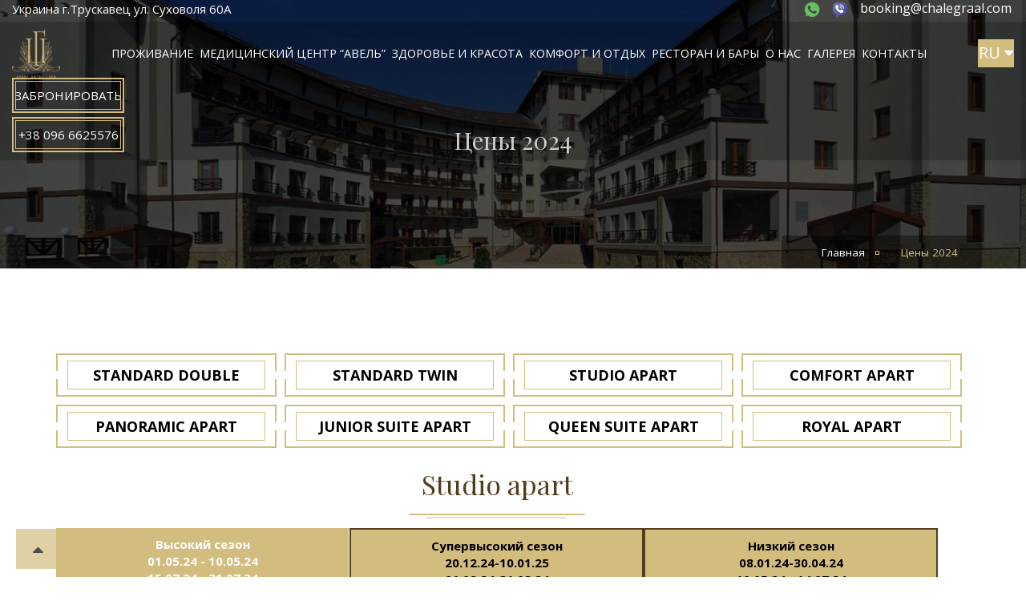

--- FILE ---
content_type: text/html; charset=UTF-8
request_url: https://chalegraal.com/ru/rates
body_size: 11509
content:
<!DOCTYPE html>
<html lang="ru">
<head>
    <meta charset="UTF-8">
    <meta name="viewport" content="width=device-width, user-scalable=no, initial-scale=1.0, maximum-scale=1.0, minimum-scale=1.0">
    <meta http-equiv="X-UA-Compatible" content="ie=edge">
    <meta name="format-detection" content="telephone=no">
    <meta name="apple-mobile-web-app-capable" content="yes">
        <link rel="shortcut icon" href="/images/favicon.png" type="image/png">
    <!-- TITLE -->
    <meta name="csrf-param" content="_csrf">
<meta name="csrf-token" content="06NahzKCrwjjsYV_NFtKux9w_1ljCQ_e59kQBG861Bu_1j72c9CeXdHYyzdzAR7WTjXPYU5PVbG9ulpyA0ylQQ==">
    <title>Цены 2024</title>
    <meta name="description" content="Цены 2024">
<link href="https://chalegraal.com/ru/rates" rel="canonical">
<link href="/assets/765e5039/themes/smoothness/jquery-ui.css" rel="stylesheet">
<link href="/assets/504b98b/css/bootstrap.min.css" rel="stylesheet">
<link href="https://fonts.googleapis.com/css?family=Open+Sans:400,700,400italic,700italic%7cPlayfair+Display:400,700%7cGreat+Vibes" rel="stylesheet">
<link href="/assets/91b1e831/css/styles.css" rel="stylesheet">    <link rel="alternate" hreflang="en" href="https://chalegraal.com/en/rates" /><link rel="alternate" hreflang="pl" href="https://chalegraal.com/pl/rates" /><link rel="alternate" hreflang="ru" href="https://chalegraal.com/ru/rates" /><link rel="alternate" hreflang="uk" href="https://chalegraal.com/rates" />              
<body class="material-prices  ">



<div class="main-wrapper">
    <!-- Header Section -->
    <header id="main-header">
        <div class="container-fluid flexed-second-header-container top-line-header ">
            <div class="header-address">
                Украина г.Трускавец ул. Суховоля 60А            </div>
            <div class="header-phones">
                <a href="whatsapp://send?phone=+380966625576"><img src="/images/icons/whatsapp.png"></a>
<a href="viber://chat?number=+380966625576"><img src="/images/icons/viber.png"></a>		
<a class="mail-header-link" href="mailto:booking@chalegraal.com">booking@chalegraal.com</a>
            </div>

        </div>

        <div class="background-container">
            <div class="inner-container container-fluid container-header flexed-second-header-container">
                <a href="/ru" id="t-logo" class="t-logo-custom">
                    <img alt="Отель в Трускавце – Шале Грааль" src="/storage/cache/15729496567242-90x90.png">
                </a>
                <div class="header-contacts">
                    <div class="header-address">
                        Украина г.Трускавец ул. Суховоля 60А                    </div>
                    <div class="header-phones">
                        <a href="whatsapp://send?phone=+380966625576"><img src="/images/icons/whatsapp.png"></a>
<a href="viber://chat?number=+380966625576"><img src="/images/icons/viber.png"></a>		
<a class="mail-header-link" href="mailto:booking@chalegraal.com">booking@chalegraal.com</a>
                    </div>
                </div>
                <div class="r-sec custom-mobile-flex">
                    <nav id="main-menu">
                        <ul class="list-inline"><li class=""><span class="menu-toggler"></span><span class="menu-toggler arrow-toggler"><i class="fa fa-chevron-down"></i></span><a class="has-menu-child" href="/ru/accommodation"><span>ПРОЖИВАНИЕ</span></a>
<ul>
<li class=""><a href="/ru/service-packs">ЦЕНЫ НА ПРОЖИВАНИЕ</a></li>
<li class=""><a href="/ru/additional-service">ДОПОЛНИТЕЛЬНЫЕ УСЛУГИ</a></li>
<li class=""><a href="/ru/pravila-prebyvaniya-v-lechebno-diagnosticheskom-kurortnom-komplekse-shale-graaly"> ПРАВИЛА ПРЕБЫВАНИЯ В «ШАЛЕ ГРААЛЬ»</a></li>
</ul>
</li>
<li class=""><span class="menu-toggler"></span><span class="menu-toggler arrow-toggler"><i class="fa fa-chevron-down"></i></span><a class="has-menu-child" href="/ru/diagnostic-treatment"><span>МЕДИЦИНСКИЙ ЦЕНТР “АВЕЛЬ”</span></a>
<ul>
<li class=""><a href="/ru/diagnostic-treatment/diagnostika-organizma">ДИАГНОСТИКА ОРГАНИЗМА</a></li>
<li class=""><span class="menu-toggler"></span><span class="menu-toggler arrow-toggler"><i class="fa fa-chevron-down"></i></span><a class="has-menu-child" href="/ru/diagnostic-treatment/medical-packages"><span>МЕДИЦИНСКИЕ ПРОГРАММЫ</span></a>
<ul>
<li class=""><a href="/ru/diagnostic-treatment/medical-packages/programa-psiho-fizichna-terapiya-dlya-reabilitatsijnogo-likuvannya-pislya-perenesenogo-zahvoryuvannya-na-covid-19"></a></li>
<li class=""><a href="/ru/diagnostic-treatment/medical-packages/therapy">ПРОГРАММА «ТЕРАПИЯ»</a></li>
<li class=""><a href="/ru/diagnostic-treatment/medical-packages/urology">ПРОГРАММА «УРОЛОГИЯ»</a></li>
<li class=""><a href="/ru/diagnostic-treatment/medical-packages/metabolism">ПРОГРАММА «НОРМАЛИЗАЦИЯ ОБМЕНА ВЕЩЕСТВ»</a></li>
<li class=""><a href="/ru/diagnostic-treatment/medical-packages/cardiology">ПРОГРАММА «КАРДИОЛОГИЯ»</a></li>
<li class=""><a href="/ru/diagnostic-treatment/medical-packages/andrology">ПРОГРАММА «АНДРОЛОГИЯ»</a></li>
<li class=""><a href="/ru/diagnostic-treatment/medical-packages/neurology">ПРОГРАММА «НЕВРОЛОГИЯ»</a></li>
<li class=""><a href="/ru/diagnostic-treatment/medical-packages/ideal">ИДЕАЛ</a></li>
<li class=""><a href="/ru/diagnostic-treatment/medical-packages/relaks">РЕЛАКС</a></li>
<li class=""><a href="/ru/diagnostic-treatment/medical-packages/ochishchenie-organizma">ОЧИЩЕНИЕ ОРГАНИЗМА</a></li>
<li class=""><a href="/ru/diagnostic-treatment/v-nev-year-with-new-program">СЕМИДНЕВНЫЕ ОЗДОРОВИТЕЛЬНЫЕ ПРОГРАММЫ &quot;АНТИЕЙДЖИНГ&quot;, &quot;АНТИСТРЕСС&quot;</a></li>
<li class=""><a href="/ru/diagnostic-treatment/medical-packages/programa-kompleksnogo-ozdorovlennya-ditey">ПРОГРАММА ОЗДОРОВЛЕНИЯ ДЕТЕЙ ОТ 6 ДО 12 ЛЕТ</a></li>
<li class=""><a href="/ru/diagnostic-treatment/medical-packages/programma-pohudeniya-chale-slim">Программа похудения Сhale Slim</a></li>
<li class=""><a href="/ru/diagnostic-treatment/medical-packages/programma-pohudeniya-chale-slim">Программа похудения Chale Slim</a></li>
</ul>
</li>
<li class=""><a href="/ru/diagnostic-treatment/medical-spa-avel">УСЛУГИ МЕДИЦИНСКОГО ЦЕНТРА</a></li>
<li class=""><a href="/ru/diagnostic-treatment/compextension">КОМПЬЮТЕРНОЕ ВЫТЯЖЕНИЕ ПОЗВОНОЧНИКА</a></li>
<li class=""><a href="/ru/diagnostic-treatment/voda">МИНЕРАЛЬНЫЕ ВОДЫ ТРУСКАВЦА</a></li>
</ul>
</li>
<li class=""><span class="menu-toggler"></span><span class="menu-toggler arrow-toggler"><i class="fa fa-chevron-down"></i></span><a class="has-menu-child" href="/ru/health-beauty"><span>ЗДОРОВЬЕ И КРАСОТА</span></a>
<ul>
<li class=""><a href="/ru/health-beauty/face-cosmetology">КОСМЕТОЛОГИЯ ЛИЦА</a></li>
<li class=""><a href="/ru/health-beauty/body-cosmetology">КОСМЕТОЛОГИЯ ТЕЛА</a></li>
<li class=""><a href="/ru/health-beauty/massage">МАССАЖ</a></li>
<li class=""><a href="/ru/health-beauty/beauty-salon">САЛОН КРАСОТЫ</a></li>
<li class=""><a href="/ru/health-beauty/bath-complex">ЦЕНТР БАННЫХ КУЛЬТУР</a></li>
<li class=""><a href="/ru/health-beauty/pool-complex">БАССЕЙН</a></li>
<li class=""><a href="/ru/health-beauty/gym">ТРЕНАЖЕРНЫЙ ЗАЛ</a></li>
</ul>
</li>
<li class=""><span class="menu-toggler"></span><span class="menu-toggler arrow-toggler"><i class="fa fa-chevron-down"></i></span><a class="has-menu-child" href="/ru/comfort-rest"><span>КОМФОРТ И ОТДЫХ</span></a>
<ul>
<li class=""><a href="/ru/comfort-rest/travelling">ЭКСКУРСИОННЫЕ ПРОГРАММЫ </a></li>
<li class=""><a href="/ru/comfort-rest/children-room">ДЕТСКАЯ КОМНАТА</a></li>
<li class=""><a href="/ru/comfort-rest/playground">ДЕТСКАЯ ПЛОЩАДКА</a></li>
<li class=""><a href="/ru/comfort-rest/transfer">ТРАНСФЕР</a></li>
</ul>
</li>
<li class=""><span class="menu-toggler"></span><span class="menu-toggler arrow-toggler"><i class="fa fa-chevron-down"></i></span><a class="has-menu-child" href="/ru/restaurant-bars"><span>РЕСТОРАН И БАРЫ</span></a>
<ul>
<li class=""><a href="/ru/restaurant-bars">РЕСТОРАН “ТЕОДОРА”</a></li>
<li class=""><a href="/ru/restaurant-bars/sumemr-cafe">ЛЕТНЯЯ ПЛОЩАДКА</a></li>
<li class=""><a href="/ru/food">ПИТАНИЕ</a></li>
</ul>
</li>
<li class=""><a href="/ru/about">О НАС</a></li>
<li class=""><a href="/ru/photogallery">ГАЛЕРЕЯ</a></li>
<li class=""><a href="/ru/kontaktinformation">КОНТАКТЫ</a></li></ul>                    </nav>
                </div>
                <div class="languages-block-wrapper">
                    <div class="languages-container"><span> RU <i class="fa fa-caret-down"></i></span><a href="/en/rates">EN</a><a href="/pl/rates">PL</a><a href="/rates">UA</a></div>                </div>
                <div id="main-menu-handle" class="ravis-btn btn-type-2"><i class="fa fa-bars"></i><i class="fa fa-close"></i></div><!-- Mobile Menu handle -->

                <div class="buttons-header-wrapper">
                    <a href="/ru/booking" id="header-book-bow" class="ravis-btn btn-type-1 ">
                        <span class="inner-box" >Забронировать</span> <i class="fa fa-calendar"></i>
                    </a>
                    <a href="tel:+380966625576"  class="ravis-btn btn-type-1">
                        <span class="inner-box">+38 096 6625576</span>
                    </a>
                </div>
            </div>
        </div>
        <div id="mobile-menu-container"></div>
    </header>
    <!-- End of Header Section -->

    

<!--Breadcrumb Section-->
<section id="breadcrumb-section" data-bg-img="/storage/cache/15671769057197-1920x520.jpg">
    <div class="inner-container container">
        <div class="ravis-title">
            <div class="inner-box">
                <h1 class="title">Цены 2024</h1>
            </div>
        </div>

        <div class="breadcrumb">
                        <ul class="list-inline" itemtype="http://schema.org/BreadcrumbList" itemscope><li itemscope="" itemprop="itemListElement" itemtype="http://schema.org/ListItem"><a href="/ru" itemprop="item"><span itemprop="name">Главная</span></a><meta itemprop="position" content="1" /></li><li class="current" itemscope="" itemprop="itemListElement" itemtype="http://schema.org/ListItem"><span itemprop="name">Цены 2024</span><meta itemprop="position" content="2" /></li></ul>			

        </div>

    </div>
</section>
<!--End of Breadcrumb Section-->

<!--Blog Container-->
<section id="blog-section">

    <div class="inner-container container">
        <div class="post-main-container col-md-12">
                    </div>
    </div>
    <div class="inner-container container">
        <div id="block-tabs">
	<div class="col-sm-3">
		<div class="tab-border">
			<a class="block-tabs-items" href="#standard-double">
				<span class="inner-box">Standard double</span>
			</a>
		</div>
	</div>
	<div class="col-sm-3">
		<div class="tab-border">
			<a class="block-tabs-items" href="#standard-twin">
				<span class="inner-box">Standard twin</span>
			</a>
		</div>
	</div>
	<div class="col-sm-3">
		<div class="tab-border">
			<a class="block-tabs-items" href="#studio-apart">
				<span class="inner-box">Studio apart</span>
			</a>
		</div>
	</div>
	<div class="col-sm-3">
		<div class="tab-border">
			<a class="block-tabs-items" href="#comfort-apart">
				<span class="inner-box">Comfort apart</span>
			</a>
		</div>
	</div>
	<div class="col-sm-3">
		<div class="tab-border">
			<a class="block-tabs-items" href="#panoramic-apart">
				<span class="inner-box">Panoramic apart</span>
			</a>
		</div>
	</div>
	<div class="col-sm-3">
		<div class="tab-border">
			<a class="block-tabs-items" href="#junior-suite-apart">
				<span class="inner-box">Junior suite apart</span>
			</a>
		</div>
	</div>
	<div class="col-sm-3">
		<div class="tab-border">
			<a class="block-tabs-items" href="#queen-suite-apart">
				<span class="inner-box">Queen suite apart</span>
			</a>
		</div>
	</div>
	<div class="col-sm-3">
		<div class="tab-border">
			<a class="block-tabs-items" href="#royal-apart">
				<span class="inner-box">Royal apart</span>
			</a>
		</div>
	</div>
</div>    </div>

            <div class="inner-container container">
            <div class="post-main-container col-md-12">
                
                    <div class="rooms-category-container rooms-category-custom" id="studio-apart">
                                                    <div class="ravis-title-t-2">
                                <div class="title"><span><a href="/ru/accommodation#studio-apart">Studio apart</a></span></div>
                            </div>
                        
                        <div class="prices-container">
                            <div class="prices-table-navigation">
                                <ul class="nav nav-tabs">
                                                                            <li class="">
                                            <a data-toggle="tab"
                                               href="#category-4-period-3"
                                               data-id="0">
                                                Высокий сезон<br> 01.05.24 - 10.05.24<br> 15.07.24 - 31.07.24                                            </a>
                                        </li>
                                                                            <li class="active">
                                            <a data-toggle="tab"
                                               href="#category-4-period-4"
                                               data-id="1">
                                                Супервысокий сезон <br>  20.12.24-10.01.25<br> 01.08.24-31.08.24                                            </a>
                                        </li>
                                                                            <li class="active">
                                            <a data-toggle="tab"
                                               href="#category-4-period-5"
                                               data-id="2">
                                                Низкий сезон  <br> 08.01.24-30.04.24 <br> 10.05.24 - 14.07.24 <br> 01.09.24 - 19.12.24                                            </a>
                                        </li>
                                                                    </ul>

                                <div class="tab-content">
                                                                            <div id="category-4-period-3"
                                             data-id="0"
                                             class="tab-pane fade ">

                                            <div class="room-info">

                                                <p class="count-places-desc">Количество мест (базовых + дополнительных*):                                                     <span>2+1</span>
                                                </p>
                                            </div>
                                            <div class="table-grid-for-mobile">
                                                <div class="categories-packages">
                                                    <div class="title">Категорія</div>
                                                                                                                                                                    <div class="packages">
                                                            <a data-tooltip="Пакет «BB» включает:
-проживание на основных местах;
-завтрак в ресторане «Теодора» по типу «шведский стол»;
-первичную и заключительную консультации врача-терапевта в медицинском центре «Авель»;
-пользование SPA-центром, расположенным непосредственного на территории комплекса  (финская и инфракрасная сауны с дождевым душем, баня с душ-ведром, римская парная и турецкая баня, бассейн с джакузи, подводным течением и мини-водопадом, тренажерный зал);
-прием лечебных минеральных вод «Нафтуся», «Содовая» в бювете Медикал-СПА центра «Авель»;
-WI-FI доступ в Интернет в апартаменте, лобби, ресторане и SPA –центре отеля;
-пользование детской площадкой;
-услуги детской комнаты  с 9:00 до 17:00, с понедельника по пятницу."
                                                               class="seazon-msg">
                                                                Пакет "ВВ"                                                            </a>
                                                        </div>
                                                                                                                                                                    <div class="packages">
                                                            <a data-tooltip="Пакет «All» включает:
- все услуги пакета «BB»;
- обед и ужин в ресторане «Теodora» по типу «шведский стол»."
                                                               class="seazon-msg">
                                                                Пакет "All"                                                            </a>
                                                        </div>
                                                                                                                                                                    <div class="packages">
                                                            <a data-tooltip="Пакет «All VIP» («All»+ лечение) включает:
- все услуги пакета «All»;
- медицинские услуги лечебного пакета
- обед и ужин в ресторане «Теodora» по типу «шведский стол»."
                                                               class="seazon-msg">
                                                                Пакет"All VIP"(All + лечение)                                                            </a>
                                                        </div>
                                                                                                    </div>
                                                <div class="prices-table">
                                                                                                                                                                <div class="table-row ">
                                                            <div class="count-places">
                                                                <img src="/images/icons/mascot.png">                                                            </div>
                                                                                                                            <div class="price-boxes">
                                                                                                                                            3200                                                                                                                                    </div>
                                                                                                                            <div class="price-boxes">
                                                                                                                                            4100                                                                                                                                    </div>
                                                                                                                            <div class="price-boxes">
                                                                                                                                            0                                                                                                                                    </div>
                                                                                                                    </div>
                                                                                                            <div class="table-row ">
                                                            <div class="count-places">
                                                                <img src="/images/icons/mascot.png"><img src="/images/icons/mascot.png">                                                            </div>
                                                                                                                            <div class="price-boxes">
                                                                                                                                            3650                                                                                                                                    </div>
                                                                                                                            <div class="price-boxes">
                                                                                                                                            5450                                                                                                                                    </div>
                                                                                                                            <div class="price-boxes">
                                                                                                                                            0                                                                                                                                    </div>
                                                                                                                    </div>
                                                                                                    </div>
                                            </div>
                                        </div>

                                                                            <div id="category-4-period-4"
                                             data-id="1"
                                             class="tab-pane fade in active">

                                            <div class="room-info">

                                                <p class="count-places-desc">Количество мест (базовых + дополнительных*):                                                     <span>2+1</span>
                                                </p>
                                            </div>
                                            <div class="table-grid-for-mobile">
                                                <div class="categories-packages">
                                                    <div class="title">Категорія</div>
                                                                                                                                                                    <div class="packages">
                                                            <a data-tooltip="Пакет «BB» включает:
-проживание на основных местах;
-завтрак в ресторане «Теодора» по типу «шведский стол»;
-первичную и заключительную консультации врача-терапевта в медицинском центре «Авель»;
-пользование SPA-центром, расположенным непосредственного на территории комплекса  (финская и инфракрасная сауны с дождевым душем, баня с душ-ведром, римская парная и турецкая баня, бассейн с джакузи, подводным течением и мини-водопадом, тренажерный зал);
-прием лечебных минеральных вод «Нафтуся», «Содовая» в бювете Медикал-СПА центра «Авель»;
-WI-FI доступ в Интернет в апартаменте, лобби, ресторане и SPA –центре отеля;
-пользование детской площадкой;
-услуги детской комнаты  с 9:00 до 17:00, с понедельника по пятницу."
                                                               class="seazon-msg">
                                                                Пакет "ВВ"                                                            </a>
                                                        </div>
                                                                                                                                                                    <div class="packages">
                                                            <a data-tooltip="Пакет «All» включает:
- все услуги пакета «BB»;
- обед и ужин в ресторане «Теodora» по типу «шведский стол»."
                                                               class="seazon-msg">
                                                                Пакет "All"                                                            </a>
                                                        </div>
                                                                                                                                                                    <div class="packages">
                                                            <a data-tooltip="Пакет «All VIP» («All»+ лечение) включает:
- все услуги пакета «All»;
- медицинские услуги лечебного пакета
- обед и ужин в ресторане «Теodora» по типу «шведский стол»."
                                                               class="seazon-msg">
                                                                Пакет"All VIP"(All + лечение)                                                            </a>
                                                        </div>
                                                                                                    </div>
                                                <div class="prices-table">
                                                                                                                                                                <div class="table-row ">
                                                            <div class="count-places">
                                                                <img src="/images/icons/mascot.png">                                                            </div>
                                                                                                                            <div class="price-boxes">
                                                                                                                                            3550                                                                                                                                    </div>
                                                                                                                            <div class="price-boxes">
                                                                                                                                            4450                                                                                                                                    </div>
                                                                                                                            <div class="price-boxes">
                                                                                                                                            0                                                                                                                                    </div>
                                                                                                                    </div>
                                                                                                            <div class="table-row ">
                                                            <div class="count-places">
                                                                <img src="/images/icons/mascot.png"><img src="/images/icons/mascot.png">                                                            </div>
                                                                                                                            <div class="price-boxes">
                                                                                                                                            4000                                                                                                                                    </div>
                                                                                                                            <div class="price-boxes">
                                                                                                                                            5800                                                                                                                                    </div>
                                                                                                                            <div class="price-boxes">
                                                                                                                                            0                                                                                                                                    </div>
                                                                                                                    </div>
                                                                                                    </div>
                                            </div>
                                        </div>

                                                                            <div id="category-4-period-5"
                                             data-id="2"
                                             class="tab-pane fade in active">

                                            <div class="room-info">

                                                <p class="count-places-desc">Количество мест (базовых + дополнительных*):                                                     <span>2+1</span>
                                                </p>
                                            </div>
                                            <div class="table-grid-for-mobile">
                                                <div class="categories-packages">
                                                    <div class="title">Категорія</div>
                                                                                                                                                                    <div class="packages">
                                                            <a data-tooltip="Пакет «BB» включает:
-проживание на основных местах;
-завтрак в ресторане «Теодора» по типу «шведский стол»;
-первичную и заключительную консультации врача-терапевта в медицинском центре «Авель»;
-пользование SPA-центром, расположенным непосредственного на территории комплекса  (финская и инфракрасная сауны с дождевым душем, баня с душ-ведром, римская парная и турецкая баня, бассейн с джакузи, подводным течением и мини-водопадом, тренажерный зал);
-прием лечебных минеральных вод «Нафтуся», «Содовая» в бювете Медикал-СПА центра «Авель»;
-WI-FI доступ в Интернет в апартаменте, лобби, ресторане и SPA –центре отеля;
-пользование детской площадкой;
-услуги детской комнаты  с 9:00 до 17:00, с понедельника по пятницу."
                                                               class="seazon-msg">
                                                                Пакет "ВВ"                                                            </a>
                                                        </div>
                                                                                                                                                                    <div class="packages">
                                                            <a data-tooltip="Пакет «All» включает:
- все услуги пакета «BB»;
- обед и ужин в ресторане «Теodora» по типу «шведский стол»."
                                                               class="seazon-msg">
                                                                Пакет "All"                                                            </a>
                                                        </div>
                                                                                                                                                                    <div class="packages">
                                                            <a data-tooltip="Пакет «All VIP» («All»+ лечение) включает:
- все услуги пакета «All»;
- медицинские услуги лечебного пакета
- обед и ужин в ресторане «Теodora» по типу «шведский стол»."
                                                               class="seazon-msg">
                                                                Пакет"All VIP"(All + лечение)                                                            </a>
                                                        </div>
                                                                                                    </div>
                                                <div class="prices-table">
                                                                                                                                                                <div class="table-row ">
                                                            <div class="count-places">
                                                                <img src="/images/icons/mascot.png">                                                            </div>
                                                                                                                            <div class="price-boxes">
                                                                                                                                            2850                                                                                                                                    </div>
                                                                                                                            <div class="price-boxes">
                                                                                                                                            3750                                                                                                                                    </div>
                                                                                                                            <div class="price-boxes">
                                                                                                                                            0                                                                                                                                    </div>
                                                                                                                    </div>
                                                                                                            <div class="table-row ">
                                                            <div class="count-places">
                                                                <img src="/images/icons/mascot.png"><img src="/images/icons/mascot.png">                                                            </div>
                                                                                                                            <div class="price-boxes">
                                                                                                                                            3300                                                                                                                                    </div>
                                                                                                                            <div class="price-boxes">
                                                                                                                                            5100                                                                                                                                    </div>
                                                                                                                            <div class="price-boxes">
                                                                                                                                            0                                                                                                                                    </div>
                                                                                                                    </div>
                                                                                                    </div>
                                            </div>
                                        </div>

                                                                    </div>

                            </div>
                        </div>

                    </div>


                
                    <div class="rooms-category-container rooms-category-custom" id="comfort-apart">
                                                    <div class="ravis-title-t-2">
                                <div class="title"><span><a href="/ru/accommodation#comfort-apart">Comfort apart</a></span></div>
                            </div>
                        
                        <div class="prices-container">
                            <div class="prices-table-navigation">
                                <ul class="nav nav-tabs">
                                                                            <li class="">
                                            <a data-toggle="tab"
                                               href="#category-5-period-3"
                                               data-id="0">
                                                Высокий сезон<br> 01.05.24 - 10.05.24<br> 15.07.24 - 31.07.24                                            </a>
                                        </li>
                                                                            <li class="active">
                                            <a data-toggle="tab"
                                               href="#category-5-period-4"
                                               data-id="1">
                                                Супервысокий сезон <br>  20.12.24-10.01.25<br> 01.08.24-31.08.24                                            </a>
                                        </li>
                                                                            <li class="active">
                                            <a data-toggle="tab"
                                               href="#category-5-period-5"
                                               data-id="2">
                                                Низкий сезон  <br> 08.01.24-30.04.24 <br> 10.05.24 - 14.07.24 <br> 01.09.24 - 19.12.24                                            </a>
                                        </li>
                                                                    </ul>

                                <div class="tab-content">
                                                                            <div id="category-5-period-3"
                                             data-id="0"
                                             class="tab-pane fade ">

                                            <div class="room-info">

                                                <p class="count-places-desc">Количество мест (базовых + дополнительных*):                                                     <span>2+1</span>
                                                </p>
                                            </div>
                                            <div class="table-grid-for-mobile">
                                                <div class="categories-packages">
                                                    <div class="title">Категорія</div>
                                                                                                                                                                    <div class="packages">
                                                            <a data-tooltip="Пакет «BB» включает:
-проживание на основных местах;
-завтрак в ресторане «Теодора» по типу «шведский стол»;
-первичную и заключительную консультации врача-терапевта в медицинском центре «Авель»;
-пользование SPA-центром, расположенным непосредственного на территории комплекса  (финская и инфракрасная сауны с дождевым душем, баня с душ-ведром, римская парная и турецкая баня, бассейн с джакузи, подводным течением и мини-водопадом, тренажерный зал);
-прием лечебных минеральных вод «Нафтуся», «Содовая» в бювете Медикал-СПА центра «Авель»;
-WI-FI доступ в Интернет в апартаменте, лобби, ресторане и SPA –центре отеля;
-пользование детской площадкой;
-услуги детской комнаты  с 9:00 до 17:00, с понедельника по пятницу."
                                                               class="seazon-msg">
                                                                Пакет "ВВ"                                                            </a>
                                                        </div>
                                                                                                                                                                    <div class="packages">
                                                            <a data-tooltip="Пакет «All» включает:
- все услуги пакета «BB»;
- обед и ужин в ресторане «Теodora» по типу «шведский стол»."
                                                               class="seazon-msg">
                                                                Пакет "All"                                                            </a>
                                                        </div>
                                                                                                                                                                    <div class="packages">
                                                            <a data-tooltip="Пакет «All VIP» («All»+ лечение) включает:
- все услуги пакета «All»;
- медицинские услуги лечебного пакета
- обед и ужин в ресторане «Теodora» по типу «шведский стол»."
                                                               class="seazon-msg">
                                                                Пакет"All VIP"(All + лечение)                                                            </a>
                                                        </div>
                                                                                                    </div>
                                                <div class="prices-table">
                                                                                                                                                                <div class="table-row ">
                                                            <div class="count-places">
                                                                <img src="/images/icons/mascot.png">                                                            </div>
                                                                                                                            <div class="price-boxes">
                                                                                                                                            3450                                                                                                                                    </div>
                                                                                                                            <div class="price-boxes">
                                                                                                                                            4350                                                                                                                                    </div>
                                                                                                                            <div class="price-boxes">
                                                                                                                                            0                                                                                                                                    </div>
                                                                                                                    </div>
                                                                                                            <div class="table-row ">
                                                            <div class="count-places">
                                                                <img src="/images/icons/mascot.png"><img src="/images/icons/mascot.png">                                                            </div>
                                                                                                                            <div class="price-boxes">
                                                                                                                                            3900                                                                                                                                    </div>
                                                                                                                            <div class="price-boxes">
                                                                                                                                            5700                                                                                                                                    </div>
                                                                                                                            <div class="price-boxes">
                                                                                                                                            0                                                                                                                                    </div>
                                                                                                                    </div>
                                                                                                    </div>
                                            </div>
                                        </div>

                                                                            <div id="category-5-period-4"
                                             data-id="1"
                                             class="tab-pane fade in active">

                                            <div class="room-info">

                                                <p class="count-places-desc">Количество мест (базовых + дополнительных*):                                                     <span>2+1</span>
                                                </p>
                                            </div>
                                            <div class="table-grid-for-mobile">
                                                <div class="categories-packages">
                                                    <div class="title">Категорія</div>
                                                                                                                                                                    <div class="packages">
                                                            <a data-tooltip="Пакет «BB» включает:
-проживание на основных местах;
-завтрак в ресторане «Теодора» по типу «шведский стол»;
-первичную и заключительную консультации врача-терапевта в медицинском центре «Авель»;
-пользование SPA-центром, расположенным непосредственного на территории комплекса  (финская и инфракрасная сауны с дождевым душем, баня с душ-ведром, римская парная и турецкая баня, бассейн с джакузи, подводным течением и мини-водопадом, тренажерный зал);
-прием лечебных минеральных вод «Нафтуся», «Содовая» в бювете Медикал-СПА центра «Авель»;
-WI-FI доступ в Интернет в апартаменте, лобби, ресторане и SPA –центре отеля;
-пользование детской площадкой;
-услуги детской комнаты  с 9:00 до 17:00, с понедельника по пятницу."
                                                               class="seazon-msg">
                                                                Пакет "ВВ"                                                            </a>
                                                        </div>
                                                                                                                                                                    <div class="packages">
                                                            <a data-tooltip="Пакет «All» включает:
- все услуги пакета «BB»;
- обед и ужин в ресторане «Теodora» по типу «шведский стол»."
                                                               class="seazon-msg">
                                                                Пакет "All"                                                            </a>
                                                        </div>
                                                                                                                                                                    <div class="packages">
                                                            <a data-tooltip="Пакет «All VIP» («All»+ лечение) включает:
- все услуги пакета «All»;
- медицинские услуги лечебного пакета
- обед и ужин в ресторане «Теodora» по типу «шведский стол»."
                                                               class="seazon-msg">
                                                                Пакет"All VIP"(All + лечение)                                                            </a>
                                                        </div>
                                                                                                    </div>
                                                <div class="prices-table">
                                                                                                                                                                <div class="table-row ">
                                                            <div class="count-places">
                                                                <img src="/images/icons/mascot.png">                                                            </div>
                                                                                                                            <div class="price-boxes">
                                                                                                                                            3850                                                                                                                                    </div>
                                                                                                                            <div class="price-boxes">
                                                                                                                                            4750                                                                                                                                    </div>
                                                                                                                            <div class="price-boxes">
                                                                                                                                            0                                                                                                                                    </div>
                                                                                                                    </div>
                                                                                                            <div class="table-row ">
                                                            <div class="count-places">
                                                                <img src="/images/icons/mascot.png"><img src="/images/icons/mascot.png">                                                            </div>
                                                                                                                            <div class="price-boxes">
                                                                                                                                            4300                                                                                                                                    </div>
                                                                                                                            <div class="price-boxes">
                                                                                                                                            6100                                                                                                                                    </div>
                                                                                                                            <div class="price-boxes">
                                                                                                                                            0                                                                                                                                    </div>
                                                                                                                    </div>
                                                                                                    </div>
                                            </div>
                                        </div>

                                                                            <div id="category-5-period-5"
                                             data-id="2"
                                             class="tab-pane fade in active">

                                            <div class="room-info">

                                                <p class="count-places-desc">Количество мест (базовых + дополнительных*):                                                     <span>2+1</span>
                                                </p>
                                            </div>
                                            <div class="table-grid-for-mobile">
                                                <div class="categories-packages">
                                                    <div class="title">Категорія</div>
                                                                                                                                                                    <div class="packages">
                                                            <a data-tooltip="Пакет «BB» включает:
-проживание на основных местах;
-завтрак в ресторане «Теодора» по типу «шведский стол»;
-первичную и заключительную консультации врача-терапевта в медицинском центре «Авель»;
-пользование SPA-центром, расположенным непосредственного на территории комплекса  (финская и инфракрасная сауны с дождевым душем, баня с душ-ведром, римская парная и турецкая баня, бассейн с джакузи, подводным течением и мини-водопадом, тренажерный зал);
-прием лечебных минеральных вод «Нафтуся», «Содовая» в бювете Медикал-СПА центра «Авель»;
-WI-FI доступ в Интернет в апартаменте, лобби, ресторане и SPA –центре отеля;
-пользование детской площадкой;
-услуги детской комнаты  с 9:00 до 17:00, с понедельника по пятницу."
                                                               class="seazon-msg">
                                                                Пакет "ВВ"                                                            </a>
                                                        </div>
                                                                                                                                                                    <div class="packages">
                                                            <a data-tooltip="Пакет «All» включает:
- все услуги пакета «BB»;
- обед и ужин в ресторане «Теodora» по типу «шведский стол»."
                                                               class="seazon-msg">
                                                                Пакет "All"                                                            </a>
                                                        </div>
                                                                                                                                                                    <div class="packages">
                                                            <a data-tooltip="Пакет «All VIP» («All»+ лечение) включает:
- все услуги пакета «All»;
- медицинские услуги лечебного пакета
- обед и ужин в ресторане «Теodora» по типу «шведский стол»."
                                                               class="seazon-msg">
                                                                Пакет"All VIP"(All + лечение)                                                            </a>
                                                        </div>
                                                                                                    </div>
                                                <div class="prices-table">
                                                                                                                                                                <div class="table-row ">
                                                            <div class="count-places">
                                                                <img src="/images/icons/mascot.png">                                                            </div>
                                                                                                                            <div class="price-boxes">
                                                                                                                                            3050                                                                                                                                    </div>
                                                                                                                            <div class="price-boxes">
                                                                                                                                            3950                                                                                                                                    </div>
                                                                                                                            <div class="price-boxes">
                                                                                                                                            0                                                                                                                                    </div>
                                                                                                                    </div>
                                                                                                            <div class="table-row ">
                                                            <div class="count-places">
                                                                <img src="/images/icons/mascot.png"><img src="/images/icons/mascot.png">                                                            </div>
                                                                                                                            <div class="price-boxes">
                                                                                                                                            3500                                                                                                                                    </div>
                                                                                                                            <div class="price-boxes">
                                                                                                                                            5300                                                                                                                                    </div>
                                                                                                                            <div class="price-boxes">
                                                                                                                                            0                                                                                                                                    </div>
                                                                                                                    </div>
                                                                                                    </div>
                                            </div>
                                        </div>

                                                                    </div>

                            </div>
                        </div>

                    </div>


                
                    <div class="rooms-category-container rooms-category-custom" id="panoramic-apart">
                                                    <div class="ravis-title-t-2">
                                <div class="title"><a
                                            href="/accommodation#panoramic-apart"><span>Panoramic apart</span></a>
                                </div>
                            </div>
                        
                        <div class="prices-container">
                            <div class="prices-table-navigation">
                                <ul class="nav nav-tabs">
                                                                            <li class="">
                                            <a data-toggle="tab"
                                               href="#category-6-period-3"
                                               data-id="0">
                                                Высокий сезон<br> 01.05.24 - 10.05.24<br> 15.07.24 - 31.07.24                                            </a>
                                        </li>
                                                                            <li class="active">
                                            <a data-toggle="tab"
                                               href="#category-6-period-4"
                                               data-id="1">
                                                Супервысокий сезон <br>  20.12.24-10.01.25<br> 01.08.24-31.08.24                                            </a>
                                        </li>
                                                                            <li class="active">
                                            <a data-toggle="tab"
                                               href="#category-6-period-5"
                                               data-id="2">
                                                Низкий сезон  <br> 08.01.24-30.04.24 <br> 10.05.24 - 14.07.24 <br> 01.09.24 - 19.12.24                                            </a>
                                        </li>
                                                                    </ul>

                                <div class="tab-content">
                                                                            <div id="category-6-period-3"
                                             data-id="0"
                                             class="tab-pane fade ">

                                            <div class="room-info">

                                                <p class="count-places-desc">Количество мест (базовых + дополнительных*):                                                     <span>2+1</span>
                                                </p>
                                            </div>
                                            <div class="table-grid-for-mobile">
                                                <div class="categories-packages">
                                                    <div class="title">Категорія</div>
                                                                                                                                                                    <div class="packages">
                                                            <a data-tooltip="Пакет «BB» включает:
-проживание на основных местах;
-завтрак в ресторане «Теодора» по типу «шведский стол»;
-первичную и заключительную консультации врача-терапевта в медицинском центре «Авель»;
-пользование SPA-центром, расположенным непосредственного на территории комплекса  (финская и инфракрасная сауны с дождевым душем, баня с душ-ведром, римская парная и турецкая баня, бассейн с джакузи, подводным течением и мини-водопадом, тренажерный зал);
-прием лечебных минеральных вод «Нафтуся», «Содовая» в бювете Медикал-СПА центра «Авель»;
-WI-FI доступ в Интернет в апартаменте, лобби, ресторане и SPA –центре отеля;
-пользование детской площадкой;
-услуги детской комнаты  с 9:00 до 17:00, с понедельника по пятницу."
                                                               class="seazon-msg">
                                                                Пакет "ВВ"                                                            </a>
                                                        </div>
                                                                                                                                                                    <div class="packages">
                                                            <a data-tooltip="Пакет «All» включает:
- все услуги пакета «BB»;
- обед и ужин в ресторане «Теodora» по типу «шведский стол»."
                                                               class="seazon-msg">
                                                                Пакет "All"                                                            </a>
                                                        </div>
                                                                                                                                                                    <div class="packages">
                                                            <a data-tooltip="Пакет «All VIP» («All»+ лечение) включает:
- все услуги пакета «All»;
- медицинские услуги лечебного пакета
- обед и ужин в ресторане «Теodora» по типу «шведский стол»."
                                                               class="seazon-msg">
                                                                Пакет"All VIP"(All + лечение)                                                            </a>
                                                        </div>
                                                                                                    </div>
                                                <div class="prices-table">
                                                                                                                                                                <div class="table-row ">
                                                            <div class="count-places">
                                                                <img src="/images/icons/mascot.png">                                                            </div>
                                                                                                                            <div class="price-boxes">
                                                                                                                                            0                                                                                                                                    </div>
                                                                                                                            <div class="price-boxes">
                                                                                                                                            0                                                                                                                                    </div>
                                                                                                                            <div class="price-boxes">
                                                                                                                                            0                                                                                                                                    </div>
                                                                                                                    </div>
                                                                                                            <div class="table-row ">
                                                            <div class="count-places">
                                                                <img src="/images/icons/mascot.png"><img src="/images/icons/mascot.png">                                                            </div>
                                                                                                                            <div class="price-boxes">
                                                                                                                                            0                                                                                                                                    </div>
                                                                                                                            <div class="price-boxes">
                                                                                                                                            0                                                                                                                                    </div>
                                                                                                                            <div class="price-boxes">
                                                                                                                                            0                                                                                                                                    </div>
                                                                                                                    </div>
                                                                                                    </div>
                                            </div>
                                        </div>

                                                                            <div id="category-6-period-4"
                                             data-id="1"
                                             class="tab-pane fade in active">

                                            <div class="room-info">

                                                <p class="count-places-desc">Количество мест (базовых + дополнительных*):                                                     <span>2+1</span>
                                                </p>
                                            </div>
                                            <div class="table-grid-for-mobile">
                                                <div class="categories-packages">
                                                    <div class="title">Категорія</div>
                                                                                                                                                                    <div class="packages">
                                                            <a data-tooltip="Пакет «BB» включает:
-проживание на основных местах;
-завтрак в ресторане «Теодора» по типу «шведский стол»;
-первичную и заключительную консультации врача-терапевта в медицинском центре «Авель»;
-пользование SPA-центром, расположенным непосредственного на территории комплекса  (финская и инфракрасная сауны с дождевым душем, баня с душ-ведром, римская парная и турецкая баня, бассейн с джакузи, подводным течением и мини-водопадом, тренажерный зал);
-прием лечебных минеральных вод «Нафтуся», «Содовая» в бювете Медикал-СПА центра «Авель»;
-WI-FI доступ в Интернет в апартаменте, лобби, ресторане и SPA –центре отеля;
-пользование детской площадкой;
-услуги детской комнаты  с 9:00 до 17:00, с понедельника по пятницу."
                                                               class="seazon-msg">
                                                                Пакет "ВВ"                                                            </a>
                                                        </div>
                                                                                                                                                                    <div class="packages">
                                                            <a data-tooltip="Пакет «All» включает:
- все услуги пакета «BB»;
- обед и ужин в ресторане «Теodora» по типу «шведский стол»."
                                                               class="seazon-msg">
                                                                Пакет "All"                                                            </a>
                                                        </div>
                                                                                                                                                                    <div class="packages">
                                                            <a data-tooltip="Пакет «All VIP» («All»+ лечение) включает:
- все услуги пакета «All»;
- медицинские услуги лечебного пакета
- обед и ужин в ресторане «Теodora» по типу «шведский стол»."
                                                               class="seazon-msg">
                                                                Пакет"All VIP"(All + лечение)                                                            </a>
                                                        </div>
                                                                                                    </div>
                                                <div class="prices-table">
                                                                                                                                                                <div class="table-row ">
                                                            <div class="count-places">
                                                                <img src="/images/icons/mascot.png">                                                            </div>
                                                                                                                            <div class="price-boxes">
                                                                                                                                            0                                                                                                                                    </div>
                                                                                                                            <div class="price-boxes">
                                                                                                                                            0                                                                                                                                    </div>
                                                                                                                            <div class="price-boxes">
                                                                                                                                            0                                                                                                                                    </div>
                                                                                                                    </div>
                                                                                                            <div class="table-row ">
                                                            <div class="count-places">
                                                                <img src="/images/icons/mascot.png"><img src="/images/icons/mascot.png">                                                            </div>
                                                                                                                            <div class="price-boxes">
                                                                                                                                            0                                                                                                                                    </div>
                                                                                                                            <div class="price-boxes">
                                                                                                                                            0                                                                                                                                    </div>
                                                                                                                            <div class="price-boxes">
                                                                                                                                            0                                                                                                                                    </div>
                                                                                                                    </div>
                                                                                                    </div>
                                            </div>
                                        </div>

                                                                            <div id="category-6-period-5"
                                             data-id="2"
                                             class="tab-pane fade in active">

                                            <div class="room-info">

                                                <p class="count-places-desc">Количество мест (базовых + дополнительных*):                                                     <span>2+1</span>
                                                </p>
                                            </div>
                                            <div class="table-grid-for-mobile">
                                                <div class="categories-packages">
                                                    <div class="title">Категорія</div>
                                                                                                                                                                    <div class="packages">
                                                            <a data-tooltip="Пакет «BB» включает:
-проживание на основных местах;
-завтрак в ресторане «Теодора» по типу «шведский стол»;
-первичную и заключительную консультации врача-терапевта в медицинском центре «Авель»;
-пользование SPA-центром, расположенным непосредственного на территории комплекса  (финская и инфракрасная сауны с дождевым душем, баня с душ-ведром, римская парная и турецкая баня, бассейн с джакузи, подводным течением и мини-водопадом, тренажерный зал);
-прием лечебных минеральных вод «Нафтуся», «Содовая» в бювете Медикал-СПА центра «Авель»;
-WI-FI доступ в Интернет в апартаменте, лобби, ресторане и SPA –центре отеля;
-пользование детской площадкой;
-услуги детской комнаты  с 9:00 до 17:00, с понедельника по пятницу."
                                                               class="seazon-msg">
                                                                Пакет "ВВ"                                                            </a>
                                                        </div>
                                                                                                                                                                    <div class="packages">
                                                            <a data-tooltip="Пакет «All» включает:
- все услуги пакета «BB»;
- обед и ужин в ресторане «Теodora» по типу «шведский стол»."
                                                               class="seazon-msg">
                                                                Пакет "All"                                                            </a>
                                                        </div>
                                                                                                                                                                    <div class="packages">
                                                            <a data-tooltip="Пакет «All VIP» («All»+ лечение) включает:
- все услуги пакета «All»;
- медицинские услуги лечебного пакета
- обед и ужин в ресторане «Теodora» по типу «шведский стол»."
                                                               class="seazon-msg">
                                                                Пакет"All VIP"(All + лечение)                                                            </a>
                                                        </div>
                                                                                                    </div>
                                                <div class="prices-table">
                                                                                                                                                                <div class="table-row ">
                                                            <div class="count-places">
                                                                <img src="/images/icons/mascot.png">                                                            </div>
                                                                                                                            <div class="price-boxes">
                                                                                                                                            0                                                                                                                                    </div>
                                                                                                                            <div class="price-boxes">
                                                                                                                                            0                                                                                                                                    </div>
                                                                                                                            <div class="price-boxes">
                                                                                                                                            0                                                                                                                                    </div>
                                                                                                                    </div>
                                                                                                            <div class="table-row ">
                                                            <div class="count-places">
                                                                <img src="/images/icons/mascot.png"><img src="/images/icons/mascot.png">                                                            </div>
                                                                                                                            <div class="price-boxes">
                                                                                                                                            0                                                                                                                                    </div>
                                                                                                                            <div class="price-boxes">
                                                                                                                                            0                                                                                                                                    </div>
                                                                                                                            <div class="price-boxes">
                                                                                                                                            0                                                                                                                                    </div>
                                                                                                                    </div>
                                                                                                    </div>
                                            </div>
                                        </div>

                                                                    </div>

                            </div>
                        </div>

                    </div>


                
                    <div class="rooms-category-container rooms-category-custom" id="junior-suite-apart">
                                                    <div class="ravis-title-t-2">
                                <div class="title"><span><a href="/ru/accommodation#junior-suite-apart">Junior suite apart</a></span></div>
                            </div>
                        
                        <div class="prices-container">
                            <div class="prices-table-navigation">
                                <ul class="nav nav-tabs">
                                                                            <li class="">
                                            <a data-toggle="tab"
                                               href="#category-7-period-3"
                                               data-id="0">
                                                Высокий сезон<br> 01.05.24 - 10.05.24<br> 15.07.24 - 31.07.24                                            </a>
                                        </li>
                                                                            <li class="active">
                                            <a data-toggle="tab"
                                               href="#category-7-period-4"
                                               data-id="1">
                                                Супервысокий сезон <br>  20.12.24-10.01.25<br> 01.08.24-31.08.24                                            </a>
                                        </li>
                                                                            <li class="active">
                                            <a data-toggle="tab"
                                               href="#category-7-period-5"
                                               data-id="2">
                                                Низкий сезон  <br> 08.01.24-30.04.24 <br> 10.05.24 - 14.07.24 <br> 01.09.24 - 19.12.24                                            </a>
                                        </li>
                                                                    </ul>

                                <div class="tab-content">
                                                                            <div id="category-7-period-3"
                                             data-id="0"
                                             class="tab-pane fade ">

                                            <div class="room-info">

                                                <p class="count-places-desc">Количество мест (базовых + дополнительных*):                                                     <span>3+1</span>
                                                </p>
                                            </div>
                                            <div class="table-grid-for-mobile">
                                                <div class="categories-packages">
                                                    <div class="title">Категорія</div>
                                                                                                                                                                    <div class="packages">
                                                            <a data-tooltip="Пакет «BB» включает:
-проживание на основных местах;
-завтрак в ресторане «Теодора» по типу «шведский стол»;
-первичную и заключительную консультации врача-терапевта в медицинском центре «Авель»;
-пользование SPA-центром, расположенным непосредственного на территории комплекса  (финская и инфракрасная сауны с дождевым душем, баня с душ-ведром, римская парная и турецкая баня, бассейн с джакузи, подводным течением и мини-водопадом, тренажерный зал);
-прием лечебных минеральных вод «Нафтуся», «Содовая» в бювете Медикал-СПА центра «Авель»;
-WI-FI доступ в Интернет в апартаменте, лобби, ресторане и SPA –центре отеля;
-пользование детской площадкой;
-услуги детской комнаты  с 9:00 до 17:00, с понедельника по пятницу."
                                                               class="seazon-msg">
                                                                Пакет "ВВ"                                                            </a>
                                                        </div>
                                                                                                                                                                    <div class="packages">
                                                            <a data-tooltip="Пакет «All» включает:
- все услуги пакета «BB»;
- обед и ужин в ресторане «Теodora» по типу «шведский стол»."
                                                               class="seazon-msg">
                                                                Пакет "All"                                                            </a>
                                                        </div>
                                                                                                                                                                    <div class="packages">
                                                            <a data-tooltip="Пакет «All VIP» («All»+ лечение) включает:
- все услуги пакета «All»;
- медицинские услуги лечебного пакета
- обед и ужин в ресторане «Теodora» по типу «шведский стол»."
                                                               class="seazon-msg">
                                                                Пакет"All VIP"(All + лечение)                                                            </a>
                                                        </div>
                                                                                                    </div>
                                                <div class="prices-table">
                                                                                                                                                                <div class="table-row ">
                                                            <div class="count-places">
                                                                <img src="/images/icons/mascot.png">                                                            </div>
                                                                                                                            <div class="price-boxes">
                                                                                                                                            4450                                                                                                                                    </div>
                                                                                                                            <div class="price-boxes">
                                                                                                                                            5350                                                                                                                                    </div>
                                                                                                                            <div class="price-boxes">
                                                                                                                                            0                                                                                                                                    </div>
                                                                                                                    </div>
                                                                                                            <div class="table-row ">
                                                            <div class="count-places">
                                                                <img src="/images/icons/mascot.png"><img src="/images/icons/mascot.png">                                                            </div>
                                                                                                                            <div class="price-boxes">
                                                                                                                                            4900                                                                                                                                    </div>
                                                                                                                            <div class="price-boxes">
                                                                                                                                            6700                                                                                                                                    </div>
                                                                                                                            <div class="price-boxes">
                                                                                                                                            0                                                                                                                                    </div>
                                                                                                                    </div>
                                                                                                            <div class="table-row ">
                                                            <div class="count-places">
                                                                <img src="/images/icons/mascot.png"><img src="/images/icons/mascot.png"><img src="/images/icons/mascot.png">                                                            </div>
                                                                                                                            <div class="price-boxes">
                                                                                                                                            5350                                                                                                                                    </div>
                                                                                                                            <div class="price-boxes">
                                                                                                                                            8050                                                                                                                                    </div>
                                                                                                                            <div class="price-boxes">
                                                                                                                                            0                                                                                                                                    </div>
                                                                                                                    </div>
                                                                                                    </div>
                                            </div>
                                        </div>

                                                                            <div id="category-7-period-4"
                                             data-id="1"
                                             class="tab-pane fade in active">

                                            <div class="room-info">

                                                <p class="count-places-desc">Количество мест (базовых + дополнительных*):                                                     <span>3+1</span>
                                                </p>
                                            </div>
                                            <div class="table-grid-for-mobile">
                                                <div class="categories-packages">
                                                    <div class="title">Категорія</div>
                                                                                                                                                                    <div class="packages">
                                                            <a data-tooltip="Пакет «BB» включает:
-проживание на основных местах;
-завтрак в ресторане «Теодора» по типу «шведский стол»;
-первичную и заключительную консультации врача-терапевта в медицинском центре «Авель»;
-пользование SPA-центром, расположенным непосредственного на территории комплекса  (финская и инфракрасная сауны с дождевым душем, баня с душ-ведром, римская парная и турецкая баня, бассейн с джакузи, подводным течением и мини-водопадом, тренажерный зал);
-прием лечебных минеральных вод «Нафтуся», «Содовая» в бювете Медикал-СПА центра «Авель»;
-WI-FI доступ в Интернет в апартаменте, лобби, ресторане и SPA –центре отеля;
-пользование детской площадкой;
-услуги детской комнаты  с 9:00 до 17:00, с понедельника по пятницу."
                                                               class="seazon-msg">
                                                                Пакет "ВВ"                                                            </a>
                                                        </div>
                                                                                                                                                                    <div class="packages">
                                                            <a data-tooltip="Пакет «All» включает:
- все услуги пакета «BB»;
- обед и ужин в ресторане «Теodora» по типу «шведский стол»."
                                                               class="seazon-msg">
                                                                Пакет "All"                                                            </a>
                                                        </div>
                                                                                                                                                                    <div class="packages">
                                                            <a data-tooltip="Пакет «All VIP» («All»+ лечение) включает:
- все услуги пакета «All»;
- медицинские услуги лечебного пакета
- обед и ужин в ресторане «Теodora» по типу «шведский стол»."
                                                               class="seazon-msg">
                                                                Пакет"All VIP"(All + лечение)                                                            </a>
                                                        </div>
                                                                                                    </div>
                                                <div class="prices-table">
                                                                                                                                                                <div class="table-row ">
                                                            <div class="count-places">
                                                                <img src="/images/icons/mascot.png">                                                            </div>
                                                                                                                            <div class="price-boxes">
                                                                                                                                            5000                                                                                                                                    </div>
                                                                                                                            <div class="price-boxes">
                                                                                                                                            5900                                                                                                                                    </div>
                                                                                                                            <div class="price-boxes">
                                                                                                                                            0                                                                                                                                    </div>
                                                                                                                    </div>
                                                                                                            <div class="table-row ">
                                                            <div class="count-places">
                                                                <img src="/images/icons/mascot.png"><img src="/images/icons/mascot.png">                                                            </div>
                                                                                                                            <div class="price-boxes">
                                                                                                                                            5450                                                                                                                                    </div>
                                                                                                                            <div class="price-boxes">
                                                                                                                                            7250                                                                                                                                    </div>
                                                                                                                            <div class="price-boxes">
                                                                                                                                            0                                                                                                                                    </div>
                                                                                                                    </div>
                                                                                                            <div class="table-row ">
                                                            <div class="count-places">
                                                                <img src="/images/icons/mascot.png"><img src="/images/icons/mascot.png"><img src="/images/icons/mascot.png">                                                            </div>
                                                                                                                            <div class="price-boxes">
                                                                                                                                            5900                                                                                                                                    </div>
                                                                                                                            <div class="price-boxes">
                                                                                                                                            8600                                                                                                                                    </div>
                                                                                                                            <div class="price-boxes">
                                                                                                                                            0                                                                                                                                    </div>
                                                                                                                    </div>
                                                                                                    </div>
                                            </div>
                                        </div>

                                                                            <div id="category-7-period-5"
                                             data-id="2"
                                             class="tab-pane fade in active">

                                            <div class="room-info">

                                                <p class="count-places-desc">Количество мест (базовых + дополнительных*):                                                     <span>3+1</span>
                                                </p>
                                            </div>
                                            <div class="table-grid-for-mobile">
                                                <div class="categories-packages">
                                                    <div class="title">Категорія</div>
                                                                                                                                                                    <div class="packages">
                                                            <a data-tooltip="Пакет «BB» включает:
-проживание на основных местах;
-завтрак в ресторане «Теодора» по типу «шведский стол»;
-первичную и заключительную консультации врача-терапевта в медицинском центре «Авель»;
-пользование SPA-центром, расположенным непосредственного на территории комплекса  (финская и инфракрасная сауны с дождевым душем, баня с душ-ведром, римская парная и турецкая баня, бассейн с джакузи, подводным течением и мини-водопадом, тренажерный зал);
-прием лечебных минеральных вод «Нафтуся», «Содовая» в бювете Медикал-СПА центра «Авель»;
-WI-FI доступ в Интернет в апартаменте, лобби, ресторане и SPA –центре отеля;
-пользование детской площадкой;
-услуги детской комнаты  с 9:00 до 17:00, с понедельника по пятницу."
                                                               class="seazon-msg">
                                                                Пакет "ВВ"                                                            </a>
                                                        </div>
                                                                                                                                                                    <div class="packages">
                                                            <a data-tooltip="Пакет «All» включает:
- все услуги пакета «BB»;
- обед и ужин в ресторане «Теodora» по типу «шведский стол»."
                                                               class="seazon-msg">
                                                                Пакет "All"                                                            </a>
                                                        </div>
                                                                                                                                                                    <div class="packages">
                                                            <a data-tooltip="Пакет «All VIP» («All»+ лечение) включает:
- все услуги пакета «All»;
- медицинские услуги лечебного пакета
- обед и ужин в ресторане «Теodora» по типу «шведский стол»."
                                                               class="seazon-msg">
                                                                Пакет"All VIP"(All + лечение)                                                            </a>
                                                        </div>
                                                                                                    </div>
                                                <div class="prices-table">
                                                                                                                                                                <div class="table-row ">
                                                            <div class="count-places">
                                                                <img src="/images/icons/mascot.png">                                                            </div>
                                                                                                                            <div class="price-boxes">
                                                                                                                                            3950                                                                                                                                    </div>
                                                                                                                            <div class="price-boxes">
                                                                                                                                            4850                                                                                                                                    </div>
                                                                                                                            <div class="price-boxes">
                                                                                                                                            0                                                                                                                                    </div>
                                                                                                                    </div>
                                                                                                            <div class="table-row ">
                                                            <div class="count-places">
                                                                <img src="/images/icons/mascot.png"><img src="/images/icons/mascot.png">                                                            </div>
                                                                                                                            <div class="price-boxes">
                                                                                                                                            4400                                                                                                                                    </div>
                                                                                                                            <div class="price-boxes">
                                                                                                                                            6200                                                                                                                                    </div>
                                                                                                                            <div class="price-boxes">
                                                                                                                                            0                                                                                                                                    </div>
                                                                                                                    </div>
                                                                                                            <div class="table-row ">
                                                            <div class="count-places">
                                                                <img src="/images/icons/mascot.png"><img src="/images/icons/mascot.png"><img src="/images/icons/mascot.png">                                                            </div>
                                                                                                                            <div class="price-boxes">
                                                                                                                                            4850                                                                                                                                    </div>
                                                                                                                            <div class="price-boxes">
                                                                                                                                            7550                                                                                                                                    </div>
                                                                                                                            <div class="price-boxes">
                                                                                                                                            0                                                                                                                                    </div>
                                                                                                                    </div>
                                                                                                    </div>
                                            </div>
                                        </div>

                                                                    </div>

                            </div>
                        </div>

                    </div>


                
                    <div class="rooms-category-container rooms-category-custom" id="queen-suite-apart">
                                                    <div class="ravis-title-t-2">
                                <div class="title"><span><a href="/ru/accommodation#queen-suite-apart">Queen suite apart</a></span></div>
                            </div>
                        
                        <div class="prices-container">
                            <div class="prices-table-navigation">
                                <ul class="nav nav-tabs">
                                                                            <li class="">
                                            <a data-toggle="tab"
                                               href="#category-8-period-3"
                                               data-id="0">
                                                Высокий сезон<br> 01.05.24 - 10.05.24<br> 15.07.24 - 31.07.24                                            </a>
                                        </li>
                                                                            <li class="active">
                                            <a data-toggle="tab"
                                               href="#category-8-period-4"
                                               data-id="1">
                                                Супервысокий сезон <br>  20.12.24-10.01.25<br> 01.08.24-31.08.24                                            </a>
                                        </li>
                                                                            <li class="active">
                                            <a data-toggle="tab"
                                               href="#category-8-period-5"
                                               data-id="2">
                                                Низкий сезон  <br> 08.01.24-30.04.24 <br> 10.05.24 - 14.07.24 <br> 01.09.24 - 19.12.24                                            </a>
                                        </li>
                                                                    </ul>

                                <div class="tab-content">
                                                                            <div id="category-8-period-3"
                                             data-id="0"
                                             class="tab-pane fade ">

                                            <div class="room-info">

                                                <p class="count-places-desc">Количество мест (базовых + дополнительных*):                                                     <span>4+2</span>
                                                </p>
                                            </div>
                                            <div class="table-grid-for-mobile">
                                                <div class="categories-packages">
                                                    <div class="title">Категорія</div>
                                                                                                                                                                    <div class="packages">
                                                            <a data-tooltip="Пакет «BB» включает:
-проживание на основных местах;
-завтрак в ресторане «Теодора» по типу «шведский стол»;
-первичную и заключительную консультации врача-терапевта в медицинском центре «Авель»;
-пользование SPA-центром, расположенным непосредственного на территории комплекса  (финская и инфракрасная сауны с дождевым душем, баня с душ-ведром, римская парная и турецкая баня, бассейн с джакузи, подводным течением и мини-водопадом, тренажерный зал);
-прием лечебных минеральных вод «Нафтуся», «Содовая» в бювете Медикал-СПА центра «Авель»;
-WI-FI доступ в Интернет в апартаменте, лобби, ресторане и SPA –центре отеля;
-пользование детской площадкой;
-услуги детской комнаты  с 9:00 до 17:00, с понедельника по пятницу."
                                                               class="seazon-msg">
                                                                Пакет "ВВ"                                                            </a>
                                                        </div>
                                                                                                                                                                    <div class="packages">
                                                            <a data-tooltip="Пакет «All» включает:
- все услуги пакета «BB»;
- обед и ужин в ресторане «Теodora» по типу «шведский стол»."
                                                               class="seazon-msg">
                                                                Пакет "All"                                                            </a>
                                                        </div>
                                                                                                                                                                    <div class="packages">
                                                            <a data-tooltip="Пакет «All VIP» («All»+ лечение) включает:
- все услуги пакета «All»;
- медицинские услуги лечебного пакета
- обед и ужин в ресторане «Теodora» по типу «шведский стол»."
                                                               class="seazon-msg">
                                                                Пакет"All VIP"(All + лечение)                                                            </a>
                                                        </div>
                                                                                                    </div>
                                                <div class="prices-table">
                                                                                                                                                                <div class="table-row ">
                                                            <div class="count-places">
                                                                <img src="/images/icons/mascot.png">                                                            </div>
                                                                                                                            <div class="price-boxes">
                                                                                                                                            5850                                                                                                                                    </div>
                                                                                                                            <div class="price-boxes">
                                                                                                                                            6750                                                                                                                                    </div>
                                                                                                                            <div class="price-boxes">
                                                                                                                                            0                                                                                                                                    </div>
                                                                                                                    </div>
                                                                                                            <div class="table-row ">
                                                            <div class="count-places">
                                                                <img src="/images/icons/mascot.png"><img src="/images/icons/mascot.png">                                                            </div>
                                                                                                                            <div class="price-boxes">
                                                                                                                                            6300                                                                                                                                    </div>
                                                                                                                            <div class="price-boxes">
                                                                                                                                            8100                                                                                                                                    </div>
                                                                                                                            <div class="price-boxes">
                                                                                                                                            0                                                                                                                                    </div>
                                                                                                                    </div>
                                                                                                            <div class="table-row ">
                                                            <div class="count-places">
                                                                <img src="/images/icons/mascot.png"><img src="/images/icons/mascot.png"><img src="/images/icons/mascot.png">                                                            </div>
                                                                                                                            <div class="price-boxes">
                                                                                                                                            6750                                                                                                                                    </div>
                                                                                                                            <div class="price-boxes">
                                                                                                                                            9450                                                                                                                                    </div>
                                                                                                                            <div class="price-boxes">
                                                                                                                                            0                                                                                                                                    </div>
                                                                                                                    </div>
                                                                                                            <div class="table-row ">
                                                            <div class="count-places">
                                                                <img src="/images/icons/mascot.png"><img src="/images/icons/mascot.png"><img src="/images/icons/mascot.png"><img src="/images/icons/mascot.png">                                                            </div>
                                                                                                                            <div class="price-boxes">
                                                                                                                                            7200                                                                                                                                    </div>
                                                                                                                            <div class="price-boxes">
                                                                                                                                            10800                                                                                                                                    </div>
                                                                                                                            <div class="price-boxes">
                                                                                                                                            0                                                                                                                                    </div>
                                                                                                                    </div>
                                                                                                    </div>
                                            </div>
                                        </div>

                                                                            <div id="category-8-period-4"
                                             data-id="1"
                                             class="tab-pane fade in active">

                                            <div class="room-info">

                                                <p class="count-places-desc">Количество мест (базовых + дополнительных*):                                                     <span>4+2</span>
                                                </p>
                                            </div>
                                            <div class="table-grid-for-mobile">
                                                <div class="categories-packages">
                                                    <div class="title">Категорія</div>
                                                                                                                                                                    <div class="packages">
                                                            <a data-tooltip="Пакет «BB» включает:
-проживание на основных местах;
-завтрак в ресторане «Теодора» по типу «шведский стол»;
-первичную и заключительную консультации врача-терапевта в медицинском центре «Авель»;
-пользование SPA-центром, расположенным непосредственного на территории комплекса  (финская и инфракрасная сауны с дождевым душем, баня с душ-ведром, римская парная и турецкая баня, бассейн с джакузи, подводным течением и мини-водопадом, тренажерный зал);
-прием лечебных минеральных вод «Нафтуся», «Содовая» в бювете Медикал-СПА центра «Авель»;
-WI-FI доступ в Интернет в апартаменте, лобби, ресторане и SPA –центре отеля;
-пользование детской площадкой;
-услуги детской комнаты  с 9:00 до 17:00, с понедельника по пятницу."
                                                               class="seazon-msg">
                                                                Пакет "ВВ"                                                            </a>
                                                        </div>
                                                                                                                                                                    <div class="packages">
                                                            <a data-tooltip="Пакет «All» включает:
- все услуги пакета «BB»;
- обед и ужин в ресторане «Теodora» по типу «шведский стол»."
                                                               class="seazon-msg">
                                                                Пакет "All"                                                            </a>
                                                        </div>
                                                                                                                                                                    <div class="packages">
                                                            <a data-tooltip="Пакет «All VIP» («All»+ лечение) включает:
- все услуги пакета «All»;
- медицинские услуги лечебного пакета
- обед и ужин в ресторане «Теodora» по типу «шведский стол»."
                                                               class="seazon-msg">
                                                                Пакет"All VIP"(All + лечение)                                                            </a>
                                                        </div>
                                                                                                    </div>
                                                <div class="prices-table">
                                                                                                                                                                <div class="table-row ">
                                                            <div class="count-places">
                                                                <img src="/images/icons/mascot.png">                                                            </div>
                                                                                                                            <div class="price-boxes">
                                                                                                                                            6550                                                                                                                                    </div>
                                                                                                                            <div class="price-boxes">
                                                                                                                                            7450                                                                                                                                    </div>
                                                                                                                            <div class="price-boxes">
                                                                                                                                            0                                                                                                                                    </div>
                                                                                                                    </div>
                                                                                                            <div class="table-row ">
                                                            <div class="count-places">
                                                                <img src="/images/icons/mascot.png"><img src="/images/icons/mascot.png">                                                            </div>
                                                                                                                            <div class="price-boxes">
                                                                                                                                            7000                                                                                                                                    </div>
                                                                                                                            <div class="price-boxes">
                                                                                                                                            8800                                                                                                                                    </div>
                                                                                                                            <div class="price-boxes">
                                                                                                                                            0                                                                                                                                    </div>
                                                                                                                    </div>
                                                                                                            <div class="table-row ">
                                                            <div class="count-places">
                                                                <img src="/images/icons/mascot.png"><img src="/images/icons/mascot.png"><img src="/images/icons/mascot.png">                                                            </div>
                                                                                                                            <div class="price-boxes">
                                                                                                                                            7450                                                                                                                                    </div>
                                                                                                                            <div class="price-boxes">
                                                                                                                                            10150                                                                                                                                    </div>
                                                                                                                            <div class="price-boxes">
                                                                                                                                            0                                                                                                                                    </div>
                                                                                                                    </div>
                                                                                                            <div class="table-row ">
                                                            <div class="count-places">
                                                                <img src="/images/icons/mascot.png"><img src="/images/icons/mascot.png"><img src="/images/icons/mascot.png"><img src="/images/icons/mascot.png">                                                            </div>
                                                                                                                            <div class="price-boxes">
                                                                                                                                            7900                                                                                                                                    </div>
                                                                                                                            <div class="price-boxes">
                                                                                                                                            11500                                                                                                                                    </div>
                                                                                                                            <div class="price-boxes">
                                                                                                                                            0                                                                                                                                    </div>
                                                                                                                    </div>
                                                                                                    </div>
                                            </div>
                                        </div>

                                                                            <div id="category-8-period-5"
                                             data-id="2"
                                             class="tab-pane fade in active">

                                            <div class="room-info">

                                                <p class="count-places-desc">Количество мест (базовых + дополнительных*):                                                     <span>4+2</span>
                                                </p>
                                            </div>
                                            <div class="table-grid-for-mobile">
                                                <div class="categories-packages">
                                                    <div class="title">Категорія</div>
                                                                                                                                                                    <div class="packages">
                                                            <a data-tooltip="Пакет «BB» включает:
-проживание на основных местах;
-завтрак в ресторане «Теодора» по типу «шведский стол»;
-первичную и заключительную консультации врача-терапевта в медицинском центре «Авель»;
-пользование SPA-центром, расположенным непосредственного на территории комплекса  (финская и инфракрасная сауны с дождевым душем, баня с душ-ведром, римская парная и турецкая баня, бассейн с джакузи, подводным течением и мини-водопадом, тренажерный зал);
-прием лечебных минеральных вод «Нафтуся», «Содовая» в бювете Медикал-СПА центра «Авель»;
-WI-FI доступ в Интернет в апартаменте, лобби, ресторане и SPA –центре отеля;
-пользование детской площадкой;
-услуги детской комнаты  с 9:00 до 17:00, с понедельника по пятницу."
                                                               class="seazon-msg">
                                                                Пакет "ВВ"                                                            </a>
                                                        </div>
                                                                                                                                                                    <div class="packages">
                                                            <a data-tooltip="Пакет «All» включает:
- все услуги пакета «BB»;
- обед и ужин в ресторане «Теodora» по типу «шведский стол»."
                                                               class="seazon-msg">
                                                                Пакет "All"                                                            </a>
                                                        </div>
                                                                                                                                                                    <div class="packages">
                                                            <a data-tooltip="Пакет «All VIP» («All»+ лечение) включает:
- все услуги пакета «All»;
- медицинские услуги лечебного пакета
- обед и ужин в ресторане «Теodora» по типу «шведский стол»."
                                                               class="seazon-msg">
                                                                Пакет"All VIP"(All + лечение)                                                            </a>
                                                        </div>
                                                                                                    </div>
                                                <div class="prices-table">
                                                                                                                                                                <div class="table-row ">
                                                            <div class="count-places">
                                                                <img src="/images/icons/mascot.png">                                                            </div>
                                                                                                                            <div class="price-boxes">
                                                                                                                                            5150                                                                                                                                    </div>
                                                                                                                            <div class="price-boxes">
                                                                                                                                            6050                                                                                                                                    </div>
                                                                                                                            <div class="price-boxes">
                                                                                                                                            0                                                                                                                                    </div>
                                                                                                                    </div>
                                                                                                            <div class="table-row ">
                                                            <div class="count-places">
                                                                <img src="/images/icons/mascot.png"><img src="/images/icons/mascot.png">                                                            </div>
                                                                                                                            <div class="price-boxes">
                                                                                                                                            5600                                                                                                                                    </div>
                                                                                                                            <div class="price-boxes">
                                                                                                                                            7400                                                                                                                                    </div>
                                                                                                                            <div class="price-boxes">
                                                                                                                                            0                                                                                                                                    </div>
                                                                                                                    </div>
                                                                                                            <div class="table-row ">
                                                            <div class="count-places">
                                                                <img src="/images/icons/mascot.png"><img src="/images/icons/mascot.png"><img src="/images/icons/mascot.png">                                                            </div>
                                                                                                                            <div class="price-boxes">
                                                                                                                                            6050                                                                                                                                    </div>
                                                                                                                            <div class="price-boxes">
                                                                                                                                            8750                                                                                                                                    </div>
                                                                                                                            <div class="price-boxes">
                                                                                                                                            0                                                                                                                                    </div>
                                                                                                                    </div>
                                                                                                            <div class="table-row ">
                                                            <div class="count-places">
                                                                <img src="/images/icons/mascot.png"><img src="/images/icons/mascot.png"><img src="/images/icons/mascot.png"><img src="/images/icons/mascot.png">                                                            </div>
                                                                                                                            <div class="price-boxes">
                                                                                                                                            6500                                                                                                                                    </div>
                                                                                                                            <div class="price-boxes">
                                                                                                                                            10100                                                                                                                                    </div>
                                                                                                                            <div class="price-boxes">
                                                                                                                                            0                                                                                                                                    </div>
                                                                                                                    </div>
                                                                                                    </div>
                                            </div>
                                        </div>

                                                                    </div>

                            </div>
                        </div>

                    </div>


                
                    <div class="rooms-category-container rooms-category-custom" id="royal-apart">
                                                    <div class="ravis-title-t-2">
                                <div class="title"><span><a href="/ru/accommodation#royal-apart">Royal apart</a></span></div>
                            </div>
                        
                        <div class="prices-container">
                            <div class="prices-table-navigation">
                                <ul class="nav nav-tabs">
                                                                            <li class="">
                                            <a data-toggle="tab"
                                               href="#category-9-period-3"
                                               data-id="0">
                                                Высокий сезон<br> 01.05.24 - 10.05.24<br> 15.07.24 - 31.07.24                                            </a>
                                        </li>
                                                                            <li class="active">
                                            <a data-toggle="tab"
                                               href="#category-9-period-4"
                                               data-id="1">
                                                Супервысокий сезон <br>  20.12.24-10.01.25<br> 01.08.24-31.08.24                                            </a>
                                        </li>
                                                                            <li class="active">
                                            <a data-toggle="tab"
                                               href="#category-9-period-5"
                                               data-id="2">
                                                Низкий сезон  <br> 08.01.24-30.04.24 <br> 10.05.24 - 14.07.24 <br> 01.09.24 - 19.12.24                                            </a>
                                        </li>
                                                                    </ul>

                                <div class="tab-content">
                                                                            <div id="category-9-period-3"
                                             data-id="0"
                                             class="tab-pane fade ">

                                            <div class="room-info">

                                                <p class="count-places-desc">Количество мест (базовых + дополнительных*):                                                     <span>4+2</span>
                                                </p>
                                            </div>
                                            <div class="table-grid-for-mobile">
                                                <div class="categories-packages">
                                                    <div class="title">Категорія</div>
                                                                                                                                                                    <div class="packages">
                                                            <a data-tooltip="Пакет «BB» включает:
-проживание на основных местах;
-завтрак в ресторане «Теодора» по типу «шведский стол»;
-первичную и заключительную консультации врача-терапевта в медицинском центре «Авель»;
-пользование SPA-центром, расположенным непосредственного на территории комплекса  (финская и инфракрасная сауны с дождевым душем, баня с душ-ведром, римская парная и турецкая баня, бассейн с джакузи, подводным течением и мини-водопадом, тренажерный зал);
-прием лечебных минеральных вод «Нафтуся», «Содовая» в бювете Медикал-СПА центра «Авель»;
-WI-FI доступ в Интернет в апартаменте, лобби, ресторане и SPA –центре отеля;
-пользование детской площадкой;
-услуги детской комнаты  с 9:00 до 17:00, с понедельника по пятницу."
                                                               class="seazon-msg">
                                                                Пакет "ВВ"                                                            </a>
                                                        </div>
                                                                                                                                                                    <div class="packages">
                                                            <a data-tooltip="Пакет «All» включает:
- все услуги пакета «BB»;
- обед и ужин в ресторане «Теodora» по типу «шведский стол»."
                                                               class="seazon-msg">
                                                                Пакет "All"                                                            </a>
                                                        </div>
                                                                                                                                                                    <div class="packages">
                                                            <a data-tooltip="Пакет «All VIP» («All»+ лечение) включает:
- все услуги пакета «All»;
- медицинские услуги лечебного пакета
- обед и ужин в ресторане «Теodora» по типу «шведский стол»."
                                                               class="seazon-msg">
                                                                Пакет"All VIP"(All + лечение)                                                            </a>
                                                        </div>
                                                                                                    </div>
                                                <div class="prices-table">
                                                                                                                                                                <div class="table-row ">
                                                            <div class="count-places">
                                                                <img src="/images/icons/mascot.png">                                                            </div>
                                                                                                                            <div class="price-boxes">
                                                                                                                                    </div>
                                                                                                                            <div class="price-boxes">
                                                                                                                                    </div>
                                                                                                                            <div class="price-boxes">
                                                                                                                                    </div>
                                                                                                                    </div>
                                                                                                            <div class="table-row ">
                                                            <div class="count-places">
                                                                <img src="/images/icons/mascot.png"><img src="/images/icons/mascot.png">                                                            </div>
                                                                                                                            <div class="price-boxes">
                                                                                                                                    </div>
                                                                                                                            <div class="price-boxes">
                                                                                                                                    </div>
                                                                                                                            <div class="price-boxes">
                                                                                                                                    </div>
                                                                                                                    </div>
                                                                                                            <div class="table-row ">
                                                            <div class="count-places">
                                                                <img src="/images/icons/mascot.png"><img src="/images/icons/mascot.png"><img src="/images/icons/mascot.png">                                                            </div>
                                                                                                                            <div class="price-boxes">
                                                                                                                                    </div>
                                                                                                                            <div class="price-boxes">
                                                                                                                                    </div>
                                                                                                                            <div class="price-boxes">
                                                                                                                                    </div>
                                                                                                                    </div>
                                                                                                            <div class="table-row ">
                                                            <div class="count-places">
                                                                <img src="/images/icons/mascot.png"><img src="/images/icons/mascot.png"><img src="/images/icons/mascot.png"><img src="/images/icons/mascot.png">                                                            </div>
                                                                                                                            <div class="price-boxes">
                                                                                                                                    </div>
                                                                                                                            <div class="price-boxes">
                                                                                                                                    </div>
                                                                                                                            <div class="price-boxes">
                                                                                                                                    </div>
                                                                                                                    </div>
                                                                                                    </div>
                                            </div>
                                        </div>

                                                                            <div id="category-9-period-4"
                                             data-id="1"
                                             class="tab-pane fade in active">

                                            <div class="room-info">

                                                <p class="count-places-desc">Количество мест (базовых + дополнительных*):                                                     <span>4+2</span>
                                                </p>
                                            </div>
                                            <div class="table-grid-for-mobile">
                                                <div class="categories-packages">
                                                    <div class="title">Категорія</div>
                                                                                                                                                                    <div class="packages">
                                                            <a data-tooltip="Пакет «BB» включает:
-проживание на основных местах;
-завтрак в ресторане «Теодора» по типу «шведский стол»;
-первичную и заключительную консультации врача-терапевта в медицинском центре «Авель»;
-пользование SPA-центром, расположенным непосредственного на территории комплекса  (финская и инфракрасная сауны с дождевым душем, баня с душ-ведром, римская парная и турецкая баня, бассейн с джакузи, подводным течением и мини-водопадом, тренажерный зал);
-прием лечебных минеральных вод «Нафтуся», «Содовая» в бювете Медикал-СПА центра «Авель»;
-WI-FI доступ в Интернет в апартаменте, лобби, ресторане и SPA –центре отеля;
-пользование детской площадкой;
-услуги детской комнаты  с 9:00 до 17:00, с понедельника по пятницу."
                                                               class="seazon-msg">
                                                                Пакет "ВВ"                                                            </a>
                                                        </div>
                                                                                                                                                                    <div class="packages">
                                                            <a data-tooltip="Пакет «All» включает:
- все услуги пакета «BB»;
- обед и ужин в ресторане «Теodora» по типу «шведский стол»."
                                                               class="seazon-msg">
                                                                Пакет "All"                                                            </a>
                                                        </div>
                                                                                                                                                                    <div class="packages">
                                                            <a data-tooltip="Пакет «All VIP» («All»+ лечение) включает:
- все услуги пакета «All»;
- медицинские услуги лечебного пакета
- обед и ужин в ресторане «Теodora» по типу «шведский стол»."
                                                               class="seazon-msg">
                                                                Пакет"All VIP"(All + лечение)                                                            </a>
                                                        </div>
                                                                                                    </div>
                                                <div class="prices-table">
                                                                                                                                                                <div class="table-row ">
                                                            <div class="count-places">
                                                                <img src="/images/icons/mascot.png">                                                            </div>
                                                                                                                            <div class="price-boxes">
                                                                                                                                    </div>
                                                                                                                            <div class="price-boxes">
                                                                                                                                    </div>
                                                                                                                            <div class="price-boxes">
                                                                                                                                    </div>
                                                                                                                    </div>
                                                                                                            <div class="table-row ">
                                                            <div class="count-places">
                                                                <img src="/images/icons/mascot.png"><img src="/images/icons/mascot.png">                                                            </div>
                                                                                                                            <div class="price-boxes">
                                                                                                                                    </div>
                                                                                                                            <div class="price-boxes">
                                                                                                                                    </div>
                                                                                                                            <div class="price-boxes">
                                                                                                                                    </div>
                                                                                                                    </div>
                                                                                                            <div class="table-row ">
                                                            <div class="count-places">
                                                                <img src="/images/icons/mascot.png"><img src="/images/icons/mascot.png"><img src="/images/icons/mascot.png">                                                            </div>
                                                                                                                            <div class="price-boxes">
                                                                                                                                    </div>
                                                                                                                            <div class="price-boxes">
                                                                                                                                    </div>
                                                                                                                            <div class="price-boxes">
                                                                                                                                    </div>
                                                                                                                    </div>
                                                                                                            <div class="table-row ">
                                                            <div class="count-places">
                                                                <img src="/images/icons/mascot.png"><img src="/images/icons/mascot.png"><img src="/images/icons/mascot.png"><img src="/images/icons/mascot.png">                                                            </div>
                                                                                                                            <div class="price-boxes">
                                                                                                                                    </div>
                                                                                                                            <div class="price-boxes">
                                                                                                                                    </div>
                                                                                                                            <div class="price-boxes">
                                                                                                                                    </div>
                                                                                                                    </div>
                                                                                                    </div>
                                            </div>
                                        </div>

                                                                            <div id="category-9-period-5"
                                             data-id="2"
                                             class="tab-pane fade in active">

                                            <div class="room-info">

                                                <p class="count-places-desc">Количество мест (базовых + дополнительных*):                                                     <span>4+2</span>
                                                </p>
                                            </div>
                                            <div class="table-grid-for-mobile">
                                                <div class="categories-packages">
                                                    <div class="title">Категорія</div>
                                                                                                                                                                    <div class="packages">
                                                            <a data-tooltip="Пакет «BB» включает:
-проживание на основных местах;
-завтрак в ресторане «Теодора» по типу «шведский стол»;
-первичную и заключительную консультации врача-терапевта в медицинском центре «Авель»;
-пользование SPA-центром, расположенным непосредственного на территории комплекса  (финская и инфракрасная сауны с дождевым душем, баня с душ-ведром, римская парная и турецкая баня, бассейн с джакузи, подводным течением и мини-водопадом, тренажерный зал);
-прием лечебных минеральных вод «Нафтуся», «Содовая» в бювете Медикал-СПА центра «Авель»;
-WI-FI доступ в Интернет в апартаменте, лобби, ресторане и SPA –центре отеля;
-пользование детской площадкой;
-услуги детской комнаты  с 9:00 до 17:00, с понедельника по пятницу."
                                                               class="seazon-msg">
                                                                Пакет "ВВ"                                                            </a>
                                                        </div>
                                                                                                                                                                    <div class="packages">
                                                            <a data-tooltip="Пакет «All» включает:
- все услуги пакета «BB»;
- обед и ужин в ресторане «Теodora» по типу «шведский стол»."
                                                               class="seazon-msg">
                                                                Пакет "All"                                                            </a>
                                                        </div>
                                                                                                                                                                    <div class="packages">
                                                            <a data-tooltip="Пакет «All VIP» («All»+ лечение) включает:
- все услуги пакета «All»;
- медицинские услуги лечебного пакета
- обед и ужин в ресторане «Теodora» по типу «шведский стол»."
                                                               class="seazon-msg">
                                                                Пакет"All VIP"(All + лечение)                                                            </a>
                                                        </div>
                                                                                                    </div>
                                                <div class="prices-table">
                                                                                                                                                                <div class="table-row ">
                                                            <div class="count-places">
                                                                <img src="/images/icons/mascot.png">                                                            </div>
                                                                                                                            <div class="price-boxes">
                                                                                                                                    </div>
                                                                                                                            <div class="price-boxes">
                                                                                                                                    </div>
                                                                                                                            <div class="price-boxes">
                                                                                                                                    </div>
                                                                                                                    </div>
                                                                                                            <div class="table-row ">
                                                            <div class="count-places">
                                                                <img src="/images/icons/mascot.png"><img src="/images/icons/mascot.png">                                                            </div>
                                                                                                                            <div class="price-boxes">
                                                                                                                                    </div>
                                                                                                                            <div class="price-boxes">
                                                                                                                                    </div>
                                                                                                                            <div class="price-boxes">
                                                                                                                                    </div>
                                                                                                                    </div>
                                                                                                            <div class="table-row ">
                                                            <div class="count-places">
                                                                <img src="/images/icons/mascot.png"><img src="/images/icons/mascot.png"><img src="/images/icons/mascot.png">                                                            </div>
                                                                                                                            <div class="price-boxes">
                                                                                                                                    </div>
                                                                                                                            <div class="price-boxes">
                                                                                                                                    </div>
                                                                                                                            <div class="price-boxes">
                                                                                                                                    </div>
                                                                                                                    </div>
                                                                                                            <div class="table-row ">
                                                            <div class="count-places">
                                                                <img src="/images/icons/mascot.png"><img src="/images/icons/mascot.png"><img src="/images/icons/mascot.png"><img src="/images/icons/mascot.png">                                                            </div>
                                                                                                                            <div class="price-boxes">
                                                                                                                                    </div>
                                                                                                                            <div class="price-boxes">
                                                                                                                                    </div>
                                                                                                                            <div class="price-boxes">
                                                                                                                                    </div>
                                                                                                                    </div>
                                                                                                    </div>
                                            </div>
                                        </div>

                                                                    </div>

                            </div>
                        </div>

                    </div>


                
                    <div class="rooms-category-container rooms-category-custom" id="standart-apart">
                                                    <div class="ravis-title-t-2">
                                <div class="title"><span><a href="/ru/accommodation#standart-apart">Standart apart</a></span></div>
                            </div>
                        
                        <div class="prices-container">
                            <div class="prices-table-navigation">
                                <ul class="nav nav-tabs">
                                                                            <li class="">
                                            <a data-toggle="tab"
                                               href="#category-10-period-3"
                                               data-id="0">
                                                Высокий сезон<br> 01.05.24 - 10.05.24<br> 15.07.24 - 31.07.24                                            </a>
                                        </li>
                                                                            <li class="active">
                                            <a data-toggle="tab"
                                               href="#category-10-period-4"
                                               data-id="1">
                                                Супервысокий сезон <br>  20.12.24-10.01.25<br> 01.08.24-31.08.24                                            </a>
                                        </li>
                                                                            <li class="active">
                                            <a data-toggle="tab"
                                               href="#category-10-period-5"
                                               data-id="2">
                                                Низкий сезон  <br> 08.01.24-30.04.24 <br> 10.05.24 - 14.07.24 <br> 01.09.24 - 19.12.24                                            </a>
                                        </li>
                                                                    </ul>

                                <div class="tab-content">
                                                                            <div id="category-10-period-3"
                                             data-id="0"
                                             class="tab-pane fade ">

                                            <div class="room-info">

                                                <p class="count-places-desc">Количество мест (базовых + дополнительных*):                                                     <span>2</span>
                                                </p>
                                            </div>
                                            <div class="table-grid-for-mobile">
                                                <div class="categories-packages">
                                                    <div class="title">Категорія</div>
                                                                                                                                                                    <div class="packages">
                                                            <a data-tooltip="Пакет «BB» включает:
-проживание на основных местах;
-завтрак в ресторане «Теодора» по типу «шведский стол»;
-первичную и заключительную консультации врача-терапевта в медицинском центре «Авель»;
-пользование SPA-центром, расположенным непосредственного на территории комплекса  (финская и инфракрасная сауны с дождевым душем, баня с душ-ведром, римская парная и турецкая баня, бассейн с джакузи, подводным течением и мини-водопадом, тренажерный зал);
-прием лечебных минеральных вод «Нафтуся», «Содовая» в бювете Медикал-СПА центра «Авель»;
-WI-FI доступ в Интернет в апартаменте, лобби, ресторане и SPA –центре отеля;
-пользование детской площадкой;
-услуги детской комнаты  с 9:00 до 17:00, с понедельника по пятницу."
                                                               class="seazon-msg">
                                                                Пакет "ВВ"                                                            </a>
                                                        </div>
                                                                                                                                                                    <div class="packages">
                                                            <a data-tooltip="Пакет «All» включает:
- все услуги пакета «BB»;
- обед и ужин в ресторане «Теodora» по типу «шведский стол»."
                                                               class="seazon-msg">
                                                                Пакет "All"                                                            </a>
                                                        </div>
                                                                                                                                                                    <div class="packages">
                                                            <a data-tooltip="Пакет «All VIP» («All»+ лечение) включает:
- все услуги пакета «All»;
- медицинские услуги лечебного пакета
- обед и ужин в ресторане «Теodora» по типу «шведский стол»."
                                                               class="seazon-msg">
                                                                Пакет"All VIP"(All + лечение)                                                            </a>
                                                        </div>
                                                                                                    </div>
                                                <div class="prices-table">
                                                                                                                                                                <div class="table-row ">
                                                            <div class="count-places">
                                                                <img src="/images/icons/mascot.png">                                                            </div>
                                                                                                                            <div class="price-boxes">
                                                                                                                                            2850                                                                                                                                    </div>
                                                                                                                            <div class="price-boxes">
                                                                                                                                            3750                                                                                                                                    </div>
                                                                                                                            <div class="price-boxes">
                                                                                                                                            0                                                                                                                                    </div>
                                                                                                                    </div>
                                                                                                            <div class="table-row ">
                                                            <div class="count-places">
                                                                <img src="/images/icons/mascot.png"><img src="/images/icons/mascot.png">                                                            </div>
                                                                                                                            <div class="price-boxes">
                                                                                                                                            3300                                                                                                                                    </div>
                                                                                                                            <div class="price-boxes">
                                                                                                                                            5100                                                                                                                                    </div>
                                                                                                                            <div class="price-boxes">
                                                                                                                                            0                                                                                                                                    </div>
                                                                                                                    </div>
                                                                                                    </div>
                                            </div>
                                        </div>

                                                                            <div id="category-10-period-4"
                                             data-id="1"
                                             class="tab-pane fade in active">

                                            <div class="room-info">

                                                <p class="count-places-desc">Количество мест (базовых + дополнительных*):                                                     <span>2</span>
                                                </p>
                                            </div>
                                            <div class="table-grid-for-mobile">
                                                <div class="categories-packages">
                                                    <div class="title">Категорія</div>
                                                                                                                                                                    <div class="packages">
                                                            <a data-tooltip="Пакет «BB» включает:
-проживание на основных местах;
-завтрак в ресторане «Теодора» по типу «шведский стол»;
-первичную и заключительную консультации врача-терапевта в медицинском центре «Авель»;
-пользование SPA-центром, расположенным непосредственного на территории комплекса  (финская и инфракрасная сауны с дождевым душем, баня с душ-ведром, римская парная и турецкая баня, бассейн с джакузи, подводным течением и мини-водопадом, тренажерный зал);
-прием лечебных минеральных вод «Нафтуся», «Содовая» в бювете Медикал-СПА центра «Авель»;
-WI-FI доступ в Интернет в апартаменте, лобби, ресторане и SPA –центре отеля;
-пользование детской площадкой;
-услуги детской комнаты  с 9:00 до 17:00, с понедельника по пятницу."
                                                               class="seazon-msg">
                                                                Пакет "ВВ"                                                            </a>
                                                        </div>
                                                                                                                                                                    <div class="packages">
                                                            <a data-tooltip="Пакет «All» включает:
- все услуги пакета «BB»;
- обед и ужин в ресторане «Теodora» по типу «шведский стол»."
                                                               class="seazon-msg">
                                                                Пакет "All"                                                            </a>
                                                        </div>
                                                                                                                                                                    <div class="packages">
                                                            <a data-tooltip="Пакет «All VIP» («All»+ лечение) включает:
- все услуги пакета «All»;
- медицинские услуги лечебного пакета
- обед и ужин в ресторане «Теodora» по типу «шведский стол»."
                                                               class="seazon-msg">
                                                                Пакет"All VIP"(All + лечение)                                                            </a>
                                                        </div>
                                                                                                    </div>
                                                <div class="prices-table">
                                                                                                                                                                <div class="table-row ">
                                                            <div class="count-places">
                                                                <img src="/images/icons/mascot.png">                                                            </div>
                                                                                                                            <div class="price-boxes">
                                                                                                                                            3150                                                                                                                                    </div>
                                                                                                                            <div class="price-boxes">
                                                                                                                                            4050                                                                                                                                    </div>
                                                                                                                            <div class="price-boxes">
                                                                                                                                            0                                                                                                                                    </div>
                                                                                                                    </div>
                                                                                                            <div class="table-row ">
                                                            <div class="count-places">
                                                                <img src="/images/icons/mascot.png"><img src="/images/icons/mascot.png">                                                            </div>
                                                                                                                            <div class="price-boxes">
                                                                                                                                            3600                                                                                                                                    </div>
                                                                                                                            <div class="price-boxes">
                                                                                                                                            5400                                                                                                                                    </div>
                                                                                                                            <div class="price-boxes">
                                                                                                                                            0                                                                                                                                    </div>
                                                                                                                    </div>
                                                                                                    </div>
                                            </div>
                                        </div>

                                                                            <div id="category-10-period-5"
                                             data-id="2"
                                             class="tab-pane fade in active">

                                            <div class="room-info">

                                                <p class="count-places-desc">Количество мест (базовых + дополнительных*):                                                     <span>2</span>
                                                </p>
                                            </div>
                                            <div class="table-grid-for-mobile">
                                                <div class="categories-packages">
                                                    <div class="title">Категорія</div>
                                                                                                                                                                    <div class="packages">
                                                            <a data-tooltip="Пакет «BB» включает:
-проживание на основных местах;
-завтрак в ресторане «Теодора» по типу «шведский стол»;
-первичную и заключительную консультации врача-терапевта в медицинском центре «Авель»;
-пользование SPA-центром, расположенным непосредственного на территории комплекса  (финская и инфракрасная сауны с дождевым душем, баня с душ-ведром, римская парная и турецкая баня, бассейн с джакузи, подводным течением и мини-водопадом, тренажерный зал);
-прием лечебных минеральных вод «Нафтуся», «Содовая» в бювете Медикал-СПА центра «Авель»;
-WI-FI доступ в Интернет в апартаменте, лобби, ресторане и SPA –центре отеля;
-пользование детской площадкой;
-услуги детской комнаты  с 9:00 до 17:00, с понедельника по пятницу."
                                                               class="seazon-msg">
                                                                Пакет "ВВ"                                                            </a>
                                                        </div>
                                                                                                                                                                    <div class="packages">
                                                            <a data-tooltip="Пакет «All» включает:
- все услуги пакета «BB»;
- обед и ужин в ресторане «Теodora» по типу «шведский стол»."
                                                               class="seazon-msg">
                                                                Пакет "All"                                                            </a>
                                                        </div>
                                                                                                                                                                    <div class="packages">
                                                            <a data-tooltip="Пакет «All VIP» («All»+ лечение) включает:
- все услуги пакета «All»;
- медицинские услуги лечебного пакета
- обед и ужин в ресторане «Теodora» по типу «шведский стол»."
                                                               class="seazon-msg">
                                                                Пакет"All VIP"(All + лечение)                                                            </a>
                                                        </div>
                                                                                                    </div>
                                                <div class="prices-table">
                                                                                                                                                                <div class="table-row ">
                                                            <div class="count-places">
                                                                <img src="/images/icons/mascot.png">                                                            </div>
                                                                                                                            <div class="price-boxes">
                                                                                                                                            2550                                                                                                                                    </div>
                                                                                                                            <div class="price-boxes">
                                                                                                                                            3450                                                                                                                                    </div>
                                                                                                                            <div class="price-boxes">
                                                                                                                                            0                                                                                                                                    </div>
                                                                                                                    </div>
                                                                                                            <div class="table-row ">
                                                            <div class="count-places">
                                                                <img src="/images/icons/mascot.png"><img src="/images/icons/mascot.png">                                                            </div>
                                                                                                                            <div class="price-boxes">
                                                                                                                                            3000                                                                                                                                    </div>
                                                                                                                            <div class="price-boxes">
                                                                                                                                            4800                                                                                                                                    </div>
                                                                                                                            <div class="price-boxes">
                                                                                                                                            0                                                                                                                                    </div>
                                                                                                                    </div>
                                                                                                    </div>
                                            </div>
                                        </div>

                                                                    </div>

                            </div>
                        </div>

                    </div>


                            </div>
        </div>
    
    <div class="inner-container container">
        <div class="post-main-container col-md-12">
                    </div>
    </div>
</section>

<!--End of Blog Container-->



    
<div class="block-map">
    <div class="inner-container container margin-bottom-25">
	<div class="ravis-title-t-1">
		<div class="title"><span>Как нас найти</span></div>
	</div>
</div>    <iframe src="https://www.google.com/maps/embed?pb=!1m14!1m8!1m3!1d10412.574032300607!2d23.488206809176923!3d49.27367788509171!3m2!1i1024!2i768!4f13.1!3m3!1m2!1s0x0%3A0x5bf896337c82e257!2sChale+Graal!5e0!3m2!1sru!2sua!4v1553694645353" width="100%" height="450" frameborder="0" style="border:0" allowfullscreen=""></iframe></div>


    <!--Footer Section-->
    <footer id="main-footer">
        <div class="inner-container container">
            <div class="t-sec clearfix">
                <div class="widget-box col-sm-6 col-md-6">
                    <a href="/ru" id="f-logo" >
                        <img alt="Официальный сайт гостиницы Шале Грааль в Трускавце" src=" /storage/cache/15840236592772-162x76.png">
                    </a>
                    
                    
                    <div class="widget-content text-widget">
                        У Вас есть возможность осуществить оплату онлайн с помощью сервиса liqpay.
Для этого необходимо связаться с менеджером по указанным телефонам или почте
                    </div>                </div>
                <div class="widget-box col-sm-6 col-md-3">
                    <iframe src="https://www.facebook.com/plugins/page.php?href=https://www.facebook.com/chalegraal/&amp;tabs=timeline&amp;small_header=false&amp;adapt_container_width=true&amp;height=560px&amp;hide_cover=false&amp;show_facepile=false&amp;appId" width="100%" height="265px"></iframe>                </div>
                <div class="widget-box col-sm-6 col-md-3">
                    <div class="title h4">Контакты</div>
                    <div class="widget-content contact">
                        <ul class="contact-info">
	<li>
		<i class="fa fa-phone"></i>
		<a href="tel:+380966625576">+38 096 6625576</a>
		<a href="viber://chat?number=+380966625576">
			<img src="/images/icons/viber.png" style="width: 25px;">
		</a>
		<a href="whatsapp://send?phone=+380966625576">
			<img src="/images/icons/whatsapp.png" style="width: 25px;">
		</a>
		<br>
		<i class="fa fa-phone"></i>
		<a href="tel:+380632843115">+38 063 2843115</a>
		<br>
		<i class="fa fa-phone"></i>
		<a href="tel:+380967989919">+38 096 7989919</a>
	</li>
	<li>
		<i class="fa fa-home"></i>
		82200, г. Трускавец, ул. Суховоля, 60А
	</li>
	<li>
		<i class="fa fa-envelope"></i>
		booking@chalegraal.com
	</li>
</ul>                    </div>
                </div>
            </div>
            <div class="row">
                <div class="col-xs-12">
                    <ul class="footer-menu"><li class=""><a href="/ru/sitemap">Карта сайта</a></li>
<li class=""><a href="/ru/about/balneal-resort-truskavets">Курорт Трускавец</a></li>
<li class=""><a href="/ru/about/sanator-in-truskavets">Санатории Трускавца цены </a></li>
<li class=""><a href="/ru/health-beauty">СПА в Украине </a></li>
<li class=""><a href="/ru/diagnostic-treatment">Трускавец лечение </a></li>
<li class=""><a href="/ru/service-packs">Цены отеля 2024</a></li>
<li class=""><a href="/ru/holidays-in-truskavets-in-winter">Отдых зимой в Трускавце</a></li></ul>                </div>
            </div>
            <div class="b-sec clearfix">
                <div class="copy-right">
                   Разработка и продвижение <a href="https://sprava.ua/" target="_blank">sprava.ua</a>                </div>
                <ul class="social-icons list-inline">
                    <li><a href="https://www.facebook.com/chalegraal/"><i class="fa fa-facebook"></i></a></li>
                    <li><a href="https://twitter.com/Chalegraal"><i class="fa fa-twitter"></i></a></li>


                </ul>
            </div>
        </div>
    </footer>
    <!--End of Footer Section-->

</div>

<div id="top">
  <i class="fa fa-caret-up"></i>
</div>

<script src="/assets/c38a8669/jquery.js"></script>
<script src="/assets/43a35cda/yii.js"></script>
<script src="/assets/765e5039/jquery-ui.js"></script>
<script src="/assets/504b98b/js/bootstrap.min.js"></script>
<script src="/assets/91b1e831/js/helper.js"></script>
<script src="/assets/91b1e831/js/owl.carousel.min.js"></script>
<script src="/assets/91b1e831/js/select2.min.js"></script>
<script src="/assets/91b1e831/js/imagesloaded.pkgd.min.js"></script>
<script src="/assets/91b1e831/js/isotope.pkgd.min.js"></script>
<script src="/assets/91b1e831/js/jquery.magnific-popup.min.js"></script>
<script src="/assets/91b1e831/js/template.js"></script>
<script>jQuery(function ($) {

    $('.nav-tabs a[data-toggle=tab]').on('click', function() {
        $('.nav-tabs li.active').removeClass('active');
        $('.tab-content .tab-pane.active').removeClass('active').removeClass('in');
        var tabId = $(this).data('id');
        $('.nav-tabs a[data-id='+tabId+']').parent().addClass('active');
        $('.tab-content .tab-pane[data-id='+tabId+']').addClass('active in');
        return false;
    })

});</script>
<!-- Google Tag Manager -->
<script>(function(w,d,s,l,i){w[l]=w[l]||[];w[l].push({'gtm.start':
new Date().getTime(),event:'gtm.js'});var f=d.getElementsByTagName(s)[0],
j=d.createElement(s),dl=l!='dataLayer'?'&l='+l:'';j.async=true;j.src=
'https://www.googletagmanager.com/gtm.js?id='+i+dl;f.parentNode.insertBefore(j,f);
})(window,document,'script','dataLayer','GTM-WW32KN8');</script>
<!-- End Google Tag Manager -->

<!-- Google Tag Manager (noscript) -->
<noscript><iframe src="https://www.googletagmanager.com/ns.html?id=GTM-WW32KN8"
height="0" width="0" style="display:none;visibility:hidden"></iframe></noscript>
<!-- End Google Tag Manager (noscript) -->

<script src="//code.jivosite.com/widget/apciDHTWm2" async></script>
<script>
$(document).ready(function(){
  $('a[href^="#"]').click(function () {
  var target = $(this).attr('href');
  $('html, body').animate({scrollTop: $(target).offset().top - 150 }, 800);
  return false;
  });
});
</script>
</body>
</html>


--- FILE ---
content_type: text/css
request_url: https://chalegraal.com/assets/91b1e831/css/styles.css
body_size: 36079
content:
@charset "UTF-8";
/* -----------------------------------------------------

Project : Puna - Single Property Real estate Template
Version : 1.0.0
Author: RavisTheme

-------------- Table of Content -------------------

1.Bootstrap
2.Fontawesome
3.Puna fonts
4.Animation.css
5.Owl Slider styles
6.Magnific Popup Styles
7.Reset the default Styles
8.Shortcodes
	-- heading[data-tooltip]::after
	-- selcet-boxes
	-- sort
	-- pagination
9.Sections
	-- main-header
	-- main-slider
	-- welcome
	-- feature-section
	-- gallery
	-- agent
	-- attraction
	-- testimonials
	-- contact
	-- top-footer
	-- footer
	-- clients
	-- services
	-- breadcrumb
	-- property-highlights
	-- amenities
	-- contact-info-box
	-- video-tour
	-- slide-show
10.Pages
	-- pages
	-- blog
	-- 404
-----------------------------------------------------*/

/**
 * Fontawesome
 */
/*!
 *  Font Awesome 4.6.3 by @davegandy - http://fontawesome.io - @fontawesome
 *  License - http://fontawesome.io/license (Font: SIL OFL 1.1, CSS: MIT License)
 */
/* FONT PATH
 * -------------------------- */
@font-face {
    font-family: 'FontAwesome';
    src: url("../fonts/FontAwesome/fontawesome-webfont.eot?v=4.6.3");
    src: url("../fonts/FontAwesome/fontawesome-webfont.eot?#iefix&v=4.6.3") format("embedded-opentype"), url("../fonts/FontAwesome/fontawesome-webfont.woff2?v=4.6.3") format("woff2"), url("../fonts/FontAwesome/fontawesome-webfont.woff?v=4.6.3") format("woff"), url("../fonts/FontAwesome/fontawesome-webfont.ttf?v=4.6.3") format("truetype"), url("../fonts/FontAwesome/fontawesome-webfont.svg?v=4.6.3#fontawesomeregular") format("svg");
    font-weight: normal;
    font-style: normal;
}

.fa, body.gallery.row .gallery-container .image-main-box .item .img-container a:after {
    display: inline-block;
    font: normal normal normal 14px/1 FontAwesome;
    font-size: inherit;
    text-rendering: auto;
    -webkit-font-smoothing: antialiased;
    -moz-osx-font-smoothing: grayscale;
}

/* makes the font 33% larger relative to the icon container */
.fa-lg {
    font-size: 1.33333em;
    line-height: 0.75em;
    vertical-align: -15%;
}

.fa-2x {
    font-size: 2em;
}

.fa-3x {
    font-size: 3em;
}

.fa-4x {
    font-size: 4em;
}

.fa-5x {
    font-size: 5em;
}

.fa-fw {
    width: 1.28571em;
    text-align: center;
}

.fa-ul {
    padding-left: 0;
    margin-left: 2.14286em;
    list-style-type: none;
}

.fa-ul > li {
    position: relative;
}

.fa-li {
    position: absolute;
    left: -2.14286em;
    width: 2.14286em;
    top: 0.14286em;
    text-align: center;
}

.fa-li.fa-lg {
    left: -1.85714em;
}

.fa-border {
    padding: .2em .25em .15em;
    border: solid 0.08em #eee;
    border-radius: .1em;
}

.fa-pull-left {
    float: left;
}

.fa-pull-right {
    float: right;
}

.fa.fa-pull-left, body.gallery.row .gallery-container .image-main-box .item .img-container a.fa-pull-left:after {
    margin-right: .3em;
}

.fa.fa-pull-right, body.gallery.row .gallery-container .image-main-box .item .img-container a.fa-pull-right:after {
    margin-left: .3em;
}

/* Deprecated as of 4.4.0 */
.pull-right {
    float: right;
}

.pull-left {
    float: left;
}

.fa.pull-left, body.gallery.row .gallery-container .image-main-box .item .img-container a.pull-left:after {
    margin-right: .3em;
}

.fa.pull-right, body.gallery.row .gallery-container .image-main-box .item .img-container a.pull-right:after {
    margin-left: .3em;
}

.fa-spin {
    -webkit-animation: fa-spin 2s infinite linear;
    animation: fa-spin 2s infinite linear;
}

.fa-pulse {
    -webkit-animation: fa-spin 1s infinite steps(8);
    animation: fa-spin 1s infinite steps(8);
}

@-webkit-keyframes fa-spin {
    0% {
        -webkit-transform: rotate(0deg);
        transform: rotate(0deg);
    }
    100% {
        -webkit-transform: rotate(359deg);
        transform: rotate(359deg);
    }
}

@keyframes fa-spin {
    0% {
        -webkit-transform: rotate(0deg);
        transform: rotate(0deg);
    }
    100% {
        -webkit-transform: rotate(359deg);
        transform: rotate(359deg);
    }
}

.fa-rotate-90 {
    -ms-filter: "progid:DXImageTransform.Microsoft.BasicImage(rotation=1)";
    -webkit-transform: rotate(90deg);
    -ms-transform: rotate(90deg);
    transform: rotate(90deg);
}

.fa-rotate-180 {
    -ms-filter: "progid:DXImageTransform.Microsoft.BasicImage(rotation=2)";
    -webkit-transform: rotate(180deg);
    -ms-transform: rotate(180deg);
    transform: rotate(180deg);
}

.fa-rotate-270 {
    -ms-filter: "progid:DXImageTransform.Microsoft.BasicImage(rotation=3)";
    -webkit-transform: rotate(270deg);
    -ms-transform: rotate(270deg);
    transform: rotate(270deg);
}

.fa-flip-horizontal {
    -ms-filter: "progid:DXImageTransform.Microsoft.BasicImage(rotation=0, mirror=1)";
    -webkit-transform: scale(-1, 1);
    -ms-transform: scale(-1, 1);
    transform: scale(-1, 1);
}

.fa-flip-vertical {
    -ms-filter: "progid:DXImageTransform.Microsoft.BasicImage(rotation=2, mirror=1)";
    -webkit-transform: scale(1, -1);
    -ms-transform: scale(1, -1);
    transform: scale(1, -1);
}

:root .fa-rotate-90,
:root .fa-rotate-180,
:root .fa-rotate-270,
:root .fa-flip-horizontal,
:root .fa-flip-vertical {
    filter: none;
}

.fa-stack {
    position: relative;
    display: inline-block;
    width: 2em;
    height: 2em;
    line-height: 2em;
    vertical-align: middle;
}

.fa-stack-1x, .fa-stack-2x {
    position: absolute;
    left: 0;
    width: 100%;
    text-align: center;
}

.fa-stack-1x {
    line-height: inherit;
}

.fa-stack-2x {
    font-size: 2em;
}

.fa-inverse {
    color: #fff;
}

/* Font Awesome uses the Unicode Private Use Area (PUA) to ensure screen
   readers do not read off random characters that represent icons */
.fa-glass:before {
    content: "";
}

.fa-music:before {
    content: "";
}

.fa-search:before {
    content: "";
}

.fa-envelope-o:before {
    content: "";
}

.fa-heart:before {
    content: "";
}

.fa-star:before {
    content: "";
}

.fa-star-o:before {
    content: "";
}

.fa-user:before {
    content: "";
}

.fa-film:before {
    content: "";
}

.fa-th-large:before {
    content: "";
}

.fa-th:before {
    content: "";
}

.fa-th-list:before {
    content: "";
}

.fa-check:before {
    content: "";
}

.fa-remove:before,
.fa-close:before,
.fa-times:before {
    content: "";
}

.fa-search-plus:before {
    content: "";
}

.fa-search-minus:before {
    content: "";
}

.fa-power-off:before {
    content: "";
}

.fa-signal:before {
    content: "";
}

.fa-gear:before,
.fa-cog:before {
    content: "";
}

.fa-trash-o:before {
    content: "";
}

.fa-home:before {
    content: "";
}

.fa-file-o:before {
    content: "";
}

.fa-clock-o:before {
    content: "";
}

.fa-road:before {
    content: "";
}

.fa-download:before {
    content: "";
}

.fa-arrow-circle-o-down:before {
    content: "";
}

.fa-arrow-circle-o-up:before {
    content: "";
}

.fa-inbox:before {
    content: "";
}

.fa-play-circle-o:before {
    content: "";
}

.fa-rotate-right:before,
.fa-repeat:before {
    content: "";
}

.fa-refresh:before {
    content: "";
}

.fa-list-alt:before {
    content: "";
}

.fa-lock:before {
    content: "";
}

.fa-flag:before {
    content: "";
}

.fa-headphones:before {
    content: "";
}

.fa-volume-off:before {
    content: "";
}

.fa-volume-down:before {
    content: "";
}

.fa-volume-up:before {
    content: "";
}

.fa-qrcode:before {
    content: "";
}

.fa-barcode:before {
    content: "";
}

.fa-tag:before {
    content: "";
}

.fa-tags:before {
    content: "";
}

.fa-book:before {
    content: "";
}

.fa-bookmark:before {
    content: "";
}

.fa-print:before {
    content: "";
}

.fa-camera:before {
    content: "";
}

.fa-font:before {
    content: "";
}

.fa-bold:before {
    content: "";
}

.fa-italic:before {
    content: "";
}

.fa-text-height:before {
    content: "";
}

.fa-text-width:before {
    content: "";
}

.fa-align-left:before {
    content: "";
}

.fa-align-center:before {
    content: "";
}

.fa-align-right:before {
    content: "";
}

.fa-align-justify:before {
    content: "";
}

.fa-list:before {
    content: "";
}

.fa-dedent:before,
.fa-outdent:before {
    content: "";
}

.fa-indent:before {
    content: "";
}

.fa-video-camera:before {
    content: "";
}

.fa-photo:before,
.fa-image:before,
.fa-picture-o:before {
    content: "";
}

.fa-pencil:before {
    content: "";
}

.fa-map-marker:before {
    content: "";
}

.fa-adjust:before {
    content: "";
}

.fa-tint:before {
    content: "";
}

.fa-edit:before,
.fa-pencil-square-o:before {
    content: "";
}

.fa-share-square-o:before {
    content: "";
}

.fa-check-square-o:before {
    content: "";
}

.fa-arrows:before {
    content: "";
}

.fa-step-backward:before {
    content: "";
}

.fa-fast-backward:before {
    content: "";
}

.fa-backward:before {
    content: "";
}

.fa-play:before {
    content: "";
}

.fa-pause:before {
    content: "";
}

.fa-stop:before {
    content: "";
}

.fa-forward:before {
    content: "";
}

.fa-fast-forward:before {
    content: "";
}

.fa-step-forward:before {
    content: "";
}

.fa-eject:before {
    content: "";
}

.fa-chevron-left:before {
    content: "";
}

.fa-chevron-right:before {
    content: "";
}

.fa-plus-circle:before {
    content: "";
}

.fa-minus-circle:before {
    content: "";
}

.fa-times-circle:before {
    content: "";
}

.fa-check-circle:before {
    content: "";
}

.fa-question-circle:before {
    content: "";
}

.fa-info-circle:before {
    content: "";
}

.fa-crosshairs:before {
    content: "";
}

.fa-times-circle-o:before {
    content: "";
}

.fa-check-circle-o:before {
    content: "";
}

.fa-ban:before {
    content: "";
}

.fa-arrow-left:before {
    content: "";
}

.fa-arrow-right:before {
    content: "";
}

.fa-arrow-up:before {
    content: "";
}

.fa-arrow-down:before {
    content: "";
}

.fa-mail-forward:before,
.fa-share:before {
    content: "";
}

.fa-expand:before, body.gallery.row .gallery-container .image-main-box .item .img-container a:after {
    content: "";
}

.fa-compress:before {
    content: "";
}

.fa-plus:before {
    content: "";
}

.fa-minus:before {
    content: "";
}

.fa-asterisk:before {
    content: "";
}

.fa-exclamation-circle:before {
    content: "";
}

.fa-gift:before {
    content: "";
}

.fa-leaf:before {
    content: "";
}

.fa-fire:before {
    content: "";
}

.fa-eye:before {
    content: "";
}

.fa-eye-slash:before {
    content: "";
}

.fa-warning:before,
.fa-exclamation-triangle:before {
    content: "";
}

.fa-plane:before {
    content: "";
}

.fa-calendar:before {
    content: "";
}

.fa-random:before {
    content: "";
}

.fa-comment:before {
    content: "";
}

.fa-magnet:before {
    content: "";
}

.fa-chevron-up:before {
    content: "";
}

.fa-chevron-down:before {
    content: "";
}

.fa-retweet:before {
    content: "";
}

.fa-shopping-cart:before {
    content: "";
}

.fa-folder:before {
    content: "";
}

.fa-folder-open:before {
    content: "";
}

.fa-arrows-v:before {
    content: "";
}

.fa-arrows-h:before {
    content: "";
}

.fa-bar-chart-o:before,
.fa-bar-chart:before {
    content: "";
}

.fa-twitter-square:before {
    content: "";
}

.fa-facebook-square:before {
    content: "";
}

.fa-camera-retro:before {
    content: "";
}

.fa-key:before {
    content: "";
}

.fa-gears:before,
.fa-cogs:before {
    content: "";
}

.fa-comments:before {
    content: "";
}

.fa-thumbs-o-up:before {
    content: "";
}

.fa-thumbs-o-down:before {
    content: "";
}

.fa-star-half:before {
    content: "";
}

.fa-heart-o:before {
    content: "";
}

.fa-sign-out:before {
    content: "";
}

.fa-linkedin-square:before {
    content: "";
}

.fa-thumb-tack:before {
    content: "";
}

.fa-external-link:before {
    content: "";
}

.fa-sign-in:before {
    content: "";
}

.fa-trophy:before {
    content: "";
}

.fa-github-square:before {
    content: "";
}

.fa-upload:before {
    content: "";
}

.fa-lemon-o:before {
    content: "";
}

.fa-phone:before {
    content: "";
}

.fa-square-o:before {
    content: "";
}

.fa-bookmark-o:before {
    content: "";
}

.fa-phone-square:before {
    content: "";
}

.fa-twitter:before {
    content: "";
}

.fa-facebook-f:before,
.fa-facebook:before {
    content: "";
}

.fa-github:before {
    content: "";
}

.fa-unlock:before {
    content: "";
}

.fa-credit-card:before {
    content: "";
}

.fa-feed:before,
.fa-rss:before {
    content: "";
}

.fa-hdd-o:before {
    content: "";
}

.fa-bullhorn:before {
    content: "";
}

.fa-bell:before {
    content: "";
}

.fa-certificate:before {
    content: "";
}

.fa-hand-o-right:before {
    content: "";
}

.fa-hand-o-left:before {
    content: "";
}

.fa-hand-o-up:before {
    content: "";
}

.fa-hand-o-down:before {
    content: "";
}

.fa-arrow-circle-left:before {
    content: "";
}

.fa-arrow-circle-right:before {
    content: "";
}

.fa-arrow-circle-up:before {
    content: "";
}

.fa-arrow-circle-down:before {
    content: "";
}

.fa-globe:before {
    content: "";
}

.fa-wrench:before {
    content: "";
}

.fa-tasks:before {
    content: "";
}

.fa-filter:before {
    content: "";
}

.fa-briefcase:before {
    content: "";
}

.fa-arrows-alt:before {
    content: "";
}

.fa-group:before,
.fa-users:before {
    content: "";
}

.fa-chain:before,
.fa-link:before {
    content: "";
}

.fa-cloud:before {
    content: "";
}

.fa-flask:before {
    content: "";
}

.fa-cut:before,
.fa-scissors:before {
    content: "";
}

.fa-copy:before,
.fa-files-o:before {
    content: "";
}

.fa-paperclip:before {
    content: "";
}

.fa-save:before,
.fa-floppy-o:before {
    content: "";
}

.fa-square:before {
    content: "";
}

.fa-navicon:before,
.fa-reorder:before,
.fa-bars:before {
    content: "";
}

.fa-list-ul:before {
    content: "";
}

.fa-list-ol:before {
    content: "";
}

.fa-strikethrough:before {
    content: "";
}

.fa-underline:before {
    content: "";
}

.fa-table:before {
    content: "";
}

.fa-magic:before {
    content: "";
}

.fa-truck:before {
    content: "";
}

.fa-pinterest:before {
    content: "";
}

.fa-pinterest-square:before {
    content: "";
}

.fa-google-plus-square:before {
    content: "";
}

.fa-google-plus:before {
    content: "";
}

.fa-money:before {
    content: "";
}

.fa-caret-down:before {
    content: "";
}

.fa-caret-up:before {
    content: "";
}

.fa-caret-left:before {
    content: "";
}

.fa-caret-right:before {
    content: "";
}

.fa-columns:before {
    content: "";
}

.fa-unsorted:before,
.fa-sort:before {
    content: "";
}

.fa-sort-down:before,
.fa-sort-desc:before {
    content: "";
}

.fa-sort-up:before,
.fa-sort-asc:before {
    content: "";
}

.fa-envelope:before {
    content: "";
}

.fa-linkedin:before {
    content: "";
}

.fa-rotate-left:before,
.fa-undo:before {
    content: "";
}

.fa-legal:before,
.fa-gavel:before {
    content: "";
}

.fa-dashboard:before,
.fa-tachometer:before {
    content: "";
}

.fa-comment-o:before {
    content: "";
}

.fa-comments-o:before {
    content: "";
}

.fa-flash:before,
.fa-bolt:before {
    content: "";
}

.fa-sitemap:before {
    content: "";
}

.fa-umbrella:before {
    content: "";
}

.fa-paste:before,
.fa-clipboard:before {
    content: "";
}

.fa-lightbulb-o:before {
    content: "";
}

.fa-exchange:before {
    content: "";
}

.fa-cloud-download:before {
    content: "";
}

.fa-cloud-upload:before {
    content: "";
}

.fa-user-md:before {
    content: "";
}

.fa-stethoscope:before {
    content: "";
}

.fa-suitcase:before {
    content: "";
}

.fa-bell-o:before {
    content: "";
}

.fa-coffee:before {
    content: "";
}

.fa-cutlery:before {
    content: "";
}

.fa-file-text-o:before {
    content: "";
}

.fa-building-o:before {
    content: "";
}

.fa-hospital-o:before {
    content: "";
}

.fa-ambulance:before {
    content: "";
}

.fa-medkit:before {
    content: "";
}

.fa-fighter-jet:before {
    content: "";
}

.fa-beer:before {
    content: "";
}

.fa-h-square:before {
    content: "";
}

.fa-plus-square:before {
    content: "";
}

.fa-angle-double-left:before {
    content: "";
}

.fa-angle-double-right:before {
    content: "";
}

.fa-angle-double-up:before {
    content: "";
}

.fa-angle-double-down:before {
    content: "";
}

.fa-angle-left:before {
    content: "";
}

.fa-angle-right:before {
    content: "";
}

.fa-angle-up:before {
    content: "";
}

.fa-angle-down:before {
    content: "";
}

.fa-desktop:before {
    content: "";
}

.fa-laptop:before {
    content: "";
}

.fa-tablet:before {
    content: "";
}

.fa-mobile-phone:before,
.fa-mobile:before {
    content: "";
}

.fa-circle-o:before {
    content: "";
}

.fa-quote-left:before {
    content: "";
}

.fa-quote-right:before {
    content: "";
}

.fa-spinner:before {
    content: "";
}

.fa-circle:before {
    content: "";
}

.fa-mail-reply:before,
.fa-reply:before {
    content: "";
}

.fa-github-alt:before {
    content: "";
}

.fa-folder-o:before {
    content: "";
}

.fa-folder-open-o:before {
    content: "";
}

.fa-smile-o:before {
    content: "";
}

.fa-frown-o:before {
    content: "";
}

.fa-meh-o:before {
    content: "";
}

.fa-gamepad:before {
    content: "";
}

.fa-keyboard-o:before {
    content: "";
}

.fa-flag-o:before {
    content: "";
}

.fa-flag-checkered:before {
    content: "";
}

.fa-terminal:before {
    content: "";
}

.fa-code:before {
    content: "";
}

.fa-mail-reply-all:before,
.fa-reply-all:before {
    content: "";
}

.fa-star-half-empty:before,
.fa-star-half-full:before,
.fa-star-half-o:before {
    content: "";
}

.fa-location-arrow:before {
    content: "";
}

.fa-crop:before {
    content: "";
}

.fa-code-fork:before {
    content: "";
}

.fa-unlink:before,
.fa-chain-broken:before {
    content: "";
}

.fa-question:before {
    content: "";
}

.fa-info:before {
    content: "";
}

.fa-exclamation:before {
    content: "";
}

.fa-superscript:before {
    content: "";
}

.fa-subscript:before {
    content: "";
}

.fa-eraser:before {
    content: "";
}

.fa-puzzle-piece:before {
    content: "";
}

.fa-microphone:before {
    content: "";
}

.fa-microphone-slash:before {
    content: "";
}

.fa-shield:before {
    content: "";
}

.fa-calendar-o:before {
    content: "";
}

.fa-fire-extinguisher:before {
    content: "";
}

.fa-rocket:before {
    content: "";
}

.fa-maxcdn:before {
    content: "";
}

.fa-chevron-circle-left:before {
    content: "";
}

.fa-chevron-circle-right:before {
    content: "";
}

.fa-chevron-circle-up:before {
    content: "";
}

.fa-chevron-circle-down:before {
    content: "";
}

.fa-html5:before {
    content: "";
}

.fa-css3:before {
    content: "";
}

.fa-anchor:before {
    content: "";
}

.fa-unlock-alt:before {
    content: "";
}

.fa-bullseye:before {
    content: "";
}

.fa-ellipsis-h:before {
    content: "";
}

.fa-ellipsis-v:before {
    content: "";
}

.fa-rss-square:before {
    content: "";
}

.fa-play-circle:before {
    content: "";
}

.fa-ticket:before {
    content: "";
}

.fa-minus-square:before {
    content: "";
}

.fa-minus-square-o:before {
    content: "";
}

.fa-level-up:before {
    content: "";
}

.fa-level-down:before {
    content: "";
}

.fa-check-square:before {
    content: "";
}

.fa-pencil-square:before {
    content: "";
}

.fa-external-link-square:before {
    content: "";
}

.fa-share-square:before {
    content: "";
}

.fa-compass:before {
    content: "";
}

.fa-toggle-down:before,
.fa-caret-square-o-down:before {
    content: "";
}

.fa-toggle-up:before,
.fa-caret-square-o-up:before {
    content: "";
}

.fa-toggle-right:before,
.fa-caret-square-o-right:before {
    content: "";
}

.fa-euro:before,
.fa-eur:before {
    content: "";
}

.fa-gbp:before {
    content: "";
}

.fa-dollar:before,
.fa-usd:before {
    content: "";
}

.fa-rupee:before,
.fa-inr:before {
    content: "";
}

.fa-cny:before,
.fa-rmb:before,
.fa-yen:before,
.fa-jpy:before {
    content: "";
}

.fa-ruble:before,
.fa-rouble:before,
.fa-rub:before {
    content: "";
}

.fa-won:before,
.fa-krw:before {
    content: "";
}

.fa-bitcoin:before,
.fa-btc:before {
    content: "";
}

.fa-file:before {
    content: "";
}

.fa-file-text:before {
    content: "";
}

.fa-sort-alpha-asc:before {
    content: "";
}

.fa-sort-alpha-desc:before {
    content: "";
}

.fa-sort-amount-asc:before {
    content: "";
}

.fa-sort-amount-desc:before {
    content: "";
}

.fa-sort-numeric-asc:before {
    content: "";
}

.fa-sort-numeric-desc:before {
    content: "";
}

.fa-thumbs-up:before {
    content: "";
}

.fa-thumbs-down:before {
    content: "";
}

.fa-youtube-square:before {
    content: "";
}

.fa-youtube:before {
    content: "";
}

.fa-xing:before {
    content: "";
}

.fa-xing-square:before {
    content: "";
}

.fa-youtube-play:before {
    content: "";
}

.fa-dropbox:before {
    content: "";
}

.fa-stack-overflow:before {
    content: "";
}

.fa-instagram:before {
    content: "";
}

.fa-flickr:before {
    content: "";
}

.fa-adn:before {
    content: "";
}

.fa-bitbucket:before {
    content: "";
}

.fa-bitbucket-square:before {
    content: "";
}

.fa-tumblr:before {
    content: "";
}

.fa-tumblr-square:before {
    content: "";
}

.fa-long-arrow-down:before {
    content: "";
}

.fa-long-arrow-up:before {
    content: "";
}

.fa-long-arrow-left:before {
    content: "";
}

.fa-long-arrow-right:before {
    content: "";
}

.fa-apple:before {
    content: "";
}

.fa-windows:before {
    content: "";
}

.fa-android:before {
    content: "";
}

.fa-linux:before {
    content: "";
}

.fa-dribbble:before {
    content: "";
}

.fa-skype:before {
    content: "";
}

.fa-foursquare:before {
    content: "";
}

.fa-trello:before {
    content: "";
}

.fa-female:before {
    content: "";
}

.fa-male:before {
    content: "";
}

.fa-gittip:before,
.fa-gratipay:before {
    content: "";
}

.fa-sun-o:before {
    content: "";
}

.fa-moon-o:before {
    content: "";
}

.fa-archive:before {
    content: "";
}

.fa-bug:before {
    content: "";
}

.fa-vk:before {
    content: "";
}

.fa-weibo:before {
    content: "";
}

.fa-renren:before {
    content: "";
}

.fa-pagelines:before {
    content: "";
}

.fa-stack-exchange:before {
    content: "";
}

.fa-arrow-circle-o-right:before {
    content: "";
}

.fa-arrow-circle-o-left:before {
    content: "";
}

.fa-toggle-left:before,
.fa-caret-square-o-left:before {
    content: "";
}

.fa-dot-circle-o:before {
    content: "";
}

.fa-wheelchair:before {
    content: "";
}

.fa-vimeo-square:before {
    content: "";
}

.fa-turkish-lira:before,
.fa-try:before {
    content: "";
}

.fa-plus-square-o:before {
    content: "";
}

.fa-space-shuttle:before {
    content: "";
}

.fa-slack:before {
    content: "";
}

.fa-envelope-square:before {
    content: "";
}

.fa-wordpress:before {
    content: "";
}

.fa-openid:before {
    content: "";
}

.fa-institution:before,
.fa-bank:before,
.fa-university:before {
    content: "";
}

.fa-mortar-board:before,
.fa-graduation-cap:before {
    content: "";
}

.fa-yahoo:before {
    content: "";
}

.fa-google:before {
    content: "";
}

.fa-reddit:before {
    content: "";
}

.fa-reddit-square:before {
    content: "";
}

.fa-stumbleupon-circle:before {
    content: "";
}

.fa-stumbleupon:before {
    content: "";
}

.fa-delicious:before {
    content: "";
}

.fa-digg:before {
    content: "";
}

.fa-pied-piper-pp:before {
    content: "";
}

.fa-pied-piper-alt:before {
    content: "";
}

.fa-drupal:before {
    content: "";
}

.fa-joomla:before {
    content: "";
}

.fa-language:before {
    content: "";
}

.fa-fax:before {
    content: "";
}

.fa-building:before {
    content: "";
}

.fa-child:before {
    content: "";
}

.fa-paw:before {
    content: "";
}

.fa-spoon:before {
    content: "";
}

.fa-cube:before {
    content: "";
}

.fa-cubes:before {
    content: "";
}

.fa-behance:before {
    content: "";
}

.fa-behance-square:before {
    content: "";
}

.fa-steam:before {
    content: "";
}

.fa-steam-square:before {
    content: "";
}

.fa-recycle:before {
    content: "";
}

.fa-automobile:before,
.fa-car:before {
    content: "";
}

.fa-cab:before,
.fa-taxi:before {
    content: "";
}

.fa-tree:before {
    content: "";
}

.fa-spotify:before {
    content: "";
}

.fa-deviantart:before {
    content: "";
}

.fa-soundcloud:before {
    content: "";
}

.fa-database:before {
    content: "";
}

.fa-file-pdf-o:before {
    content: "";
}

.fa-file-word-o:before {
    content: "";
}

.fa-file-excel-o:before {
    content: "";
}

.fa-file-powerpoint-o:before {
    content: "";
}

.fa-file-photo-o:before,
.fa-file-picture-o:before,
.fa-file-image-o:before {
    content: "";
}

.fa-file-zip-o:before,
.fa-file-archive-o:before {
    content: "";
}

.fa-file-sound-o:before,
.fa-file-audio-o:before {
    content: "";
}

.fa-file-movie-o:before,
.fa-file-video-o:before {
    content: "";
}

.fa-file-code-o:before {
    content: "";
}

.fa-vine:before {
    content: "";
}

.fa-codepen:before {
    content: "";
}

.fa-jsfiddle:before {
    content: "";
}

.fa-life-bouy:before,
.fa-life-buoy:before,
.fa-life-saver:before,
.fa-support:before,
.fa-life-ring:before {
    content: "";
}

.fa-circle-o-notch:before {
    content: "";
}

.fa-ra:before,
.fa-resistance:before,
.fa-rebel:before {
    content: "";
}

.fa-ge:before,
.fa-empire:before {
    content: "";
}

.fa-git-square:before {
    content: "";
}

.fa-git:before {
    content: "";
}

.fa-y-combinator-square:before,
.fa-yc-square:before,
.fa-hacker-news:before {
    content: "";
}

.fa-tencent-weibo:before {
    content: "";
}

.fa-qq:before {
    content: "";
}

.fa-wechat:before,
.fa-weixin:before {
    content: "";
}

.fa-send:before,
.fa-paper-plane:before {
    content: "";
}

.fa-send-o:before,
.fa-paper-plane-o:before {
    content: "";
}

.fa-history:before {
    content: "";
}

.fa-circle-thin:before {
    content: "";
}

.fa-header:before {
    content: "";
}

.fa-paragraph:before {
    content: "";
}

.fa-sliders:before {
    content: "";
}

.fa-share-alt:before {
    content: "";
}

.fa-share-alt-square:before {
    content: "";
}

.fa-bomb:before {
    content: "";
}

.fa-soccer-ball-o:before,
.fa-futbol-o:before {
    content: "";
}

.fa-tty:before {
    content: "";
}

.fa-binoculars:before {
    content: "";
}

.fa-plug:before {
    content: "";
}

.fa-slideshare:before {
    content: "";
}

.fa-twitch:before {
    content: "";
}

.fa-yelp:before {
    content: "";
}

.fa-newspaper-o:before {
    content: "";
}

.fa-wifi:before {
    content: "";
}

.fa-calculator:before {
    content: "";
}

.fa-paypal:before {
    content: "";
}

.fa-google-wallet:before {
    content: "";
}

.fa-cc-visa:before {
    content: "";
}

.fa-cc-mastercard:before {
    content: "";
}

.fa-cc-discover:before {
    content: "";
}

.fa-cc-amex:before {
    content: "";
}

.fa-cc-paypal:before {
    content: "";
}

.fa-cc-stripe:before {
    content: "";
}

.fa-bell-slash:before {
    content: "";
}

.fa-bell-slash-o:before {
    content: "";
}

.fa-trash:before {
    content: "";
}

.fa-copyright:before {
    content: "";
}

.fa-at:before {
    content: "";
}

.fa-eyedropper:before {
    content: "";
}

.fa-paint-brush:before {
    content: "";
}

.fa-birthday-cake:before {
    content: "";
}

.fa-area-chart:before {
    content: "";
}

.fa-pie-chart:before {
    content: "";
}

.fa-line-chart:before {
    content: "";
}

.fa-lastfm:before {
    content: "";
}

.fa-lastfm-square:before {
    content: "";
}

.fa-toggle-off:before {
    content: "";
}

.fa-toggle-on:before {
    content: "";
}

.fa-bicycle:before {
    content: "";
}

.fa-bus:before {
    content: "";
}

.fa-ioxhost:before {
    content: "";
}

.fa-angellist:before {
    content: "";
}

.fa-cc:before {
    content: "";
}

.fa-shekel:before,
.fa-sheqel:before,
.fa-ils:before {
    content: "";
}

.fa-meanpath:before {
    content: "";
}

.fa-buysellads:before {
    content: "";
}

.fa-connectdevelop:before {
    content: "";
}

.fa-dashcube:before {
    content: "";
}

.fa-forumbee:before {
    content: "";
}

.fa-leanpub:before {
    content: "";
}

.fa-sellsy:before {
    content: "";
}

.fa-shirtsinbulk:before {
    content: "";
}

.fa-simplybuilt:before {
    content: "";
}

.fa-skyatlas:before {
    content: "";
}

.fa-cart-plus:before {
    content: "";
}

.fa-cart-arrow-down:before {
    content: "";
}

.fa-diamond:before {
    content: "";
}

.fa-ship:before {
    content: "";
}

.fa-user-secret:before {
    content: "";
}

.fa-motorcycle:before {
    content: "";
}

.fa-street-view:before {
    content: "";
}

.fa-heartbeat:before {
    content: "";
}

.fa-venus:before {
    content: "";
}

.fa-mars:before {
    content: "";
}

.fa-mercury:before {
    content: "";
}

.fa-intersex:before,
.fa-transgender:before {
    content: "";
}

.fa-transgender-alt:before {
    content: "";
}

.fa-venus-double:before {
    content: "";
}

.fa-mars-double:before {
    content: "";
}

.fa-venus-mars:before {
    content: "";
}

.fa-mars-stroke:before {
    content: "";
}

.fa-mars-stroke-v:before {
    content: "";
}

.fa-mars-stroke-h:before {
    content: "";
}

.fa-neuter:before {
    content: "";
}

.fa-genderless:before {
    content: "";
}

.fa-facebook-official:before {
    content: "";
}

.fa-pinterest-p:before {
    content: "";
}

.fa-whatsapp:before {
    content: "";
}

.fa-server:before {
    content: "";
}

.fa-user-plus:before {
    content: "";
}

.fa-user-times:before {
    content: "";
}

.fa-hotel:before,
.fa-bed:before {
    content: "";
}

.fa-viacoin:before {
    content: "";
}

.fa-train:before {
    content: "";
}

.fa-subway:before {
    content: "";
}

.fa-medium:before {
    content: "";
}

.fa-yc:before,
.fa-y-combinator:before {
    content: "";
}

.fa-optin-monster:before {
    content: "";
}

.fa-opencart:before {
    content: "";
}

.fa-expeditedssl:before {
    content: "";
}

.fa-battery-4:before,
.fa-battery-full:before {
    content: "";
}

.fa-battery-3:before,
.fa-battery-three-quarters:before {
    content: "";
}

.fa-battery-2:before,
.fa-battery-half:before {
    content: "";
}

.fa-battery-1:before,
.fa-battery-quarter:before {
    content: "";
}

.fa-battery-0:before,
.fa-battery-empty:before {
    content: "";
}

.fa-mouse-pointer:before {
    content: "";
}

.fa-i-cursor:before {
    content: "";
}

.fa-object-group:before {
    content: "";
}

.fa-object-ungroup:before {
    content: "";
}

.fa-sticky-note:before {
    content: "";
}

.fa-sticky-note-o:before {
    content: "";
}

.fa-cc-jcb:before {
    content: "";
}

.fa-cc-diners-club:before {
    content: "";
}

.fa-clone:before {
    content: "";
}

.fa-balance-scale:before {
    content: "";
}

.fa-hourglass-o:before {
    content: "";
}

.fa-hourglass-1:before,
.fa-hourglass-start:before {
    content: "";
}

.fa-hourglass-2:before,
.fa-hourglass-half:before {
    content: "";
}

.fa-hourglass-3:before,
.fa-hourglass-end:before {
    content: "";
}

.fa-hourglass:before {
    content: "";
}

.fa-hand-grab-o:before,
.fa-hand-rock-o:before {
    content: "";
}

.fa-hand-stop-o:before,
.fa-hand-paper-o:before {
    content: "";
}

.fa-hand-scissors-o:before {
    content: "";
}

.fa-hand-lizard-o:before {
    content: "";
}

.fa-hand-spock-o:before {
    content: "";
}

.fa-hand-pointer-o:before {
    content: "";
}

.fa-hand-peace-o:before {
    content: "";
}

.fa-trademark:before {
    content: "";
}

.fa-registered:before {
    content: "";
}

.fa-creative-commons:before {
    content: "";
}

.fa-gg:before {
    content: "";
}

.fa-gg-circle:before {
    content: "";
}

.fa-tripadvisor:before {
    content: "";
}

.fa-odnoklassniki:before {
    content: "";
}

.fa-odnoklassniki-square:before {
    content: "";
}

.fa-get-pocket:before {
    content: "";
}

.fa-wikipedia-w:before {
    content: "";
}

.fa-safari:before {
    content: "";
}

.fa-chrome:before {
    content: "";
}

.fa-firefox:before {
    content: "";
}

.fa-opera:before {
    content: "";
}

.fa-internet-explorer:before {
    content: "";
}

.fa-tv:before,
.fa-television:before {
    content: "";
}

.fa-contao:before {
    content: "";
}

.fa-500px:before {
    content: "";
}

.fa-amazon:before {
    content: "";
}

.fa-calendar-plus-o:before {
    content: "";
}

.fa-calendar-minus-o:before {
    content: "";
}

.fa-calendar-times-o:before {
    content: "";
}

.fa-calendar-check-o:before {
    content: "";
}

.fa-industry:before {
    content: "";
}

.fa-map-pin:before {
    content: "";
}

.fa-map-signs:before {
    content: "";
}

.fa-map-o:before {
    content: "";
}

.fa-map:before {
    content: "";
}

.fa-commenting:before {
    content: "";
}

.fa-commenting-o:before {
    content: "";
}

.fa-houzz:before {
    content: "";
}

.fa-vimeo:before {
    content: "";
}

.fa-black-tie:before {
    content: "";
}

.fa-fonticons:before {
    content: "";
}

.fa-reddit-alien:before {
    content: "";
}

.fa-edge:before {
    content: "";
}

.fa-credit-card-alt:before {
    content: "";
}

.fa-codiepie:before {
    content: "";
}

.fa-modx:before {
    content: "";
}

.fa-fort-awesome:before {
    content: "";
}

.fa-usb:before {
    content: "";
}

.fa-product-hunt:before {
    content: "";
}

.fa-mixcloud:before {
    content: "";
}

.fa-scribd:before {
    content: "";
}

.fa-pause-circle:before {
    content: "";
}

.fa-pause-circle-o:before {
    content: "";
}

.fa-stop-circle:before {
    content: "";
}

.fa-stop-circle-o:before {
    content: "";
}

.fa-shopping-bag:before {
    content: "";
}

.fa-shopping-basket:before {
    content: "";
}

.fa-hashtag:before {
    content: "";
}

.fa-bluetooth:before {
    content: "";
}

.fa-bluetooth-b:before {
    content: "";
}

.fa-percent:before {
    content: "";
}

.fa-gitlab:before {
    content: "";
}

.fa-wpbeginner:before {
    content: "";
}

.fa-wpforms:before {
    content: "";
}

.fa-envira:before {
    content: "";
}

.fa-universal-access:before {
    content: "";
}

.fa-wheelchair-alt:before {
    content: "";
}

.fa-question-circle-o:before {
    content: "";
}

.fa-blind:before {
    content: "";
}

.fa-audio-description:before {
    content: "";
}

.fa-volume-control-phone:before {
    content: "";
}

.fa-braille:before {
    content: "";
}

.fa-assistive-listening-systems:before {
    content: "";
}

.fa-asl-interpreting:before,
.fa-american-sign-language-interpreting:before {
    content: "";
}

.fa-deafness:before,
.fa-hard-of-hearing:before,
.fa-deaf:before {
    content: "";
}

.fa-glide:before {
    content: "";
}

.fa-glide-g:before {
    content: "";
}

.fa-signing:before,
.fa-sign-language:before {
    content: "";
}

.fa-low-vision:before {
    content: "";
}

.fa-viadeo:before {
    content: "";
}

.fa-viadeo-square:before {
    content: "";
}

.fa-snapchat:before {
    content: "";
}

.fa-snapchat-ghost:before {
    content: "";
}

.fa-snapchat-square:before {
    content: "";
}

.fa-pied-piper:before {
    content: "";
}

.fa-first-order:before {
    content: "";
}

.fa-yoast:before {
    content: "";
}

.fa-themeisle:before {
    content: "";
}

.fa-google-plus-circle:before,
.fa-google-plus-official:before {
    content: "";
}

.fa-fa:before,
.fa-font-awesome:before {
    content: "";
}

.sr-only {
    position: absolute;
    width: 1px;
    height: 1px;
    padding: 0;
    margin: -1px;
    overflow: hidden;
    clip: rect(0, 0, 0, 0);
    border: 0;
}

.sr-only-focusable:active, .sr-only-focusable:focus {
    position: static;
    width: auto;
    height: auto;
    margin: 0;
    overflow: visible;
    clip: auto;
}

/**
 * Ravis Font Icon
 */
@font-face {
    font-family: 'RavisIcon';
    src: url("../fonts/ravis/RavisIcon.eot?hebbe4");
    src: url("../fonts/ravis/RavisIcon.eot?hebbe4#iefix") format("embedded-opentype"), url("../fonts/ravis/RavisIcon.ttf?hebbe4") format("truetype"), url("../fonts/ravis/RavisIcon.woff?hebbe4") format("woff"), url("../fonts/ravis/RavisIcon.svg?hebbe4#RavisIcon") format("svg");
    font-weight: normal;
    font-style: normal;
}

[class^="ravis-icon-"], [class*=" ravis-icon-"] {
    /* use !important to prevent issues with browser extensions that change fonts */
    font-family: 'RavisIcon' !important;
    speak: none;
    font-style: normal;
    font-weight: normal;
    font-variant: normal;
    text-transform: none;
    line-height: 1;
    /* Better Font Rendering =========== */
    -webkit-font-smoothing: antialiased;
    -moz-osx-font-smoothing: grayscale;
}

.ravis-icon-air-conditioner:before {
    content: "\e900";
}

.ravis-icon-alarm-clock:before {
    content: "\e901";
}

.ravis-icon-briefcase:before {
    content: "\e902";
}

.ravis-icon-door-knob:before {
    content: "\e903";
}

.ravis-icon-drawers:before {
    content: "\e904";
}

.ravis-icon-fire-extinguisher:before {
    content: "\e905";
}

.ravis-icon-funnel:before {
    content: "\e906";
}

.ravis-icon-hanger:before {
    content: "\e907";
}

.ravis-icon-iron:before {
    content: "\e908";
}

.ravis-icon-key:before {
    content: "\e909";
}

.ravis-icon-microwave:before {
    content: "\e90a";
}

.ravis-icon-navigator:before {
    content: "\e90b";
}

.ravis-icon-newspaper:before {
    content: "\e90c";
}

.ravis-icon-nightstand:before {
    content: "\e90d";
}

.ravis-icon-paint-roller:before {
    content: "\e90e";
}

.ravis-icon-photo-camera:before {
    content: "\e90f";
}

.ravis-icon-plug:before {
    content: "\e910";
}

.ravis-icon-radio:before {
    content: "\e911";
}

.ravis-icon-shower:before {
    content: "\e912";
}

.ravis-icon-speaker:before {
    content: "\e913";
}

.ravis-icon-stairs:before {
    content: "\e914";
}

.ravis-icon-stairs-1:before {
    content: "\e915";
}

.ravis-icon-television:before {
    content: "\e916";
}

.ravis-icon-toilet-paper:before {
    content: "\e917";
}

.ravis-icon-towel:before {
    content: "\e918";
}

.ravis-icon-wash:before {
    content: "\e919";
}

.ravis-icon-watch:before {
    content: "\e91a";
}

.ravis-icon-air-conditioner2:before {
    content: "\e91b";
}

.ravis-icon-bar:before {
    content: "\e91c";
}

.ravis-icon-business-center:before {
    content: "\e91d";
}

.ravis-icon-check-in:before {
    content: "\e91e";
}

.ravis-icon-cleaning-service:before {
    content: "\e91f";
}

.ravis-icon-coffee-cup:before {
    content: "\e920";
}

.ravis-icon-conference:before {
    content: "\e921";
}

.ravis-icon-family-room:before {
    content: "\e922";
}

.ravis-icon-hotel:before {
    content: "\e923";
}

.ravis-icon-hotel-room:before {
    content: "\e924";
}

.ravis-icon-hotel-sign:before {
    content: "\e925";
}

.ravis-icon-hotel-staff:before {
    content: "\e926";
}

.ravis-icon-laundry-service:before {
    content: "\e927";
}

.ravis-icon-luggage:before {
    content: "\e928";
}

.ravis-icon-no-smoking:before {
    content: "\e929";
}

.ravis-icon-not-disturb:before {
    content: "\e92a";
}

.ravis-icon-parking:before {
    content: "\e92b";
}

.ravis-icon-reception:before {
    content: "\e92c";
}

.ravis-icon-reception-bell:before {
    content: "\e92d";
}

.ravis-icon-restaurant:before {
    content: "\e92e";
}

.ravis-icon-room-key:before {
    content: "\e92f";
}

.ravis-icon-room-service:before {
    content: "\e930";
}

.ravis-icon-safebox:before {
    content: "\e931";
}

.ravis-icon-shower2:before {
    content: "\e932";
}

.ravis-icon-spa:before {
    content: "\e933";
}

.ravis-icon-sport-centre:before {
    content: "\e934";
}

.ravis-icon-swimming-pool:before {
    content: "\e935";
}

.ravis-icon-television2:before {
    content: "\e936";
}

.ravis-icon-toiletries:before {
    content: "\e937";
}

.ravis-icon-wifi-room:before {
    content: "\e938";
}

.ravis-icon-h-clock:before {
    content: "\e939";
}

.ravis-icon-h-telephone:before {
    content: "\e93a";
}

.ravis-icon-alarm-clock2:before {
    content: "\e93b";
}

.ravis-icon-bathroom-sink:before {
    content: "\e93c";
}

.ravis-icon-bathtub-with-water-dropping:before {
    content: "\e93d";
}

.ravis-icon-beer-mug:before {
    content: "\e93e";
}

.ravis-icon-black-and-white-credit-cards:before {
    content: "\e93f";
}

.ravis-icon-bottle-in-bucket:before {
    content: "\e940";
}

.ravis-icon-bowling-pin-and-ball:before {
    content: "\e941";
}

.ravis-icon-briefcase-with-plus-symbol:before {
    content: "\e942";
}

.ravis-icon-burger-on-plate:before {
    content: "\e943";
}

.ravis-icon-cigar-with-smoke:before {
    content: "\e944";
}

.ravis-icon-closed-sign:before {
    content: "\e945";
}

.ravis-icon-clothes-hanger:before {
    content: "\e946";
}

.ravis-icon-clothes-iron:before {
    content: "\e947";
}

.ravis-icon-cocktail-glass:before {
    content: "\e948";
}

.ravis-icon-coffee-pot:before {
    content: "\e949";
}

.ravis-icon-computer-with-wifi-signal:before {
    content: "\e94a";
}

.ravis-icon-desk-bell:before {
    content: "\e94b";
}

.ravis-icon-digital-phone:before {
    content: "\e94c";
}

.ravis-icon-dollar-bills:before {
    content: "\e94d";
}

.ravis-icon-door-hanger:before {
    content: "\e94e";
}

.ravis-icon-door-key:before {
    content: "\e94f";
}

.ravis-icon-double-bed:before {
    content: "\e950";
}

.ravis-icon-down-left-arrow:before {
    content: "\e951";
}

.ravis-icon-elevator-braille-button:before {
    content: "\e952";
}

.ravis-icon-fast-food-burger-and-drink:before {
    content: "\e953";
}

.ravis-icon-fire-extinguisher2:before {
    content: "\e954";
}

.ravis-icon-food-tray-with-cover:before {
    content: "\e955";
}

.ravis-icon-golf-green:before {
    content: "\e956";
}

.ravis-icon-gym-dumbbell:before {
    content: "\e957";
}

.ravis-icon-hair-dryer:before {
    content: "\e958";
}

.ravis-icon-hair-scissors-and-comb:before {
    content: "\e959";
}

.ravis-icon-hotel-bellhop:before {
    content: "\e95a";
}

.ravis-icon-hotel-coat-check:before {
    content: "\e95b";
}

.ravis-icon-hotel-do-not-disturb-door-hanger:before {
    content: "\e95c";
}

.ravis-icon-hotel-door-key:before {
    content: "\e95d";
}

.ravis-icon-hotel-elevator-sign:before {
    content: "\e95e";
}

.ravis-icon-hotel-five-stars-sign:before {
    content: "\e95f";
}

.ravis-icon-hotel-food-cart:before {
    content: "\e960";
}

.ravis-icon-hotel-front-view:before {
    content: "\e961";
}

.ravis-icon-hotel-keycard:before {
    content: "\e962";
}

.ravis-icon-hotel-left-luggage:before {
    content: "\e963";
}

.ravis-icon-hotel-luggage-trolley:before {
    content: "\e964";
}

.ravis-icon-hotel-maid:before {
    content: "\e965";
}

.ravis-icon-hotel-receptionist:before {
    content: "\e966";
}

.ravis-icon-hotel-receptionist-1:before {
    content: "\e967";
}

.ravis-icon-hotel-single-bed:before {
    content: "\e968";
}

.ravis-icon-hotel-tv:before {
    content: "\e969";
}

.ravis-icon-ice-cream-cone:before {
    content: "\e96a";
}

.ravis-icon-information-sign:before {
    content: "\e96b";
}

.ravis-icon-no-cameras-sign:before {
    content: "\e96c";
}

.ravis-icon-no-smoking-sign:before {
    content: "\e96d";
}

.ravis-icon-open-sign:before {
    content: "\e96e";
}

.ravis-icon-parking-sign:before {
    content: "\e96f";
}

.ravis-icon-pet-transport-box:before {
    content: "\e970";
}

.ravis-icon-photo-camera2:before {
    content: "\e971";
}

.ravis-icon-plunger-and-brush:before {
    content: "\e972";
}

.ravis-icon-pool-eight-ball:before {
    content: "\e973";
}

.ravis-icon-restaurant-sign:before {
    content: "\e974";
}

.ravis-icon-soup-bowl:before {
    content: "\e975";
}

.ravis-icon-sun-umbrella-with-beach-chair:before {
    content: "\e976";
}

.ravis-icon-surveillance-camera:before {
    content: "\e977";
}

.ravis-icon-sweeping-broom:before {
    content: "\e978";
}

.ravis-icon-swimming-pool-sign:before {
    content: "\e979";
}

.ravis-icon-taxi-front-view:before {
    content: "\e97a";
}

.ravis-icon-tennis-racket-and-ball:before {
    content: "\e97b";
}

.ravis-icon-thermometer-cold-temperature:before {
    content: "\e97c";
}

.ravis-icon-thermometer-high-temperature:before {
    content: "\e97d";
}

.ravis-icon-three-star-hotel-sign:before {
    content: "\e97e";
}

.ravis-icon-toilet-sign:before {
    content: "\e97f";
}

.ravis-icon-toilet-sign-1:before {
    content: "\e980";
}

.ravis-icon-toothpaste-and-toothbrush:before {
    content: "\e981";
}

.ravis-icon-towel-on-hanger:before {
    content: "\e982";
}

.ravis-icon-towel-on-hanger-1:before {
    content: "\e983";
}

.ravis-icon-travelling-luggage:before {
    content: "\e984";
}

.ravis-icon-two-semicircles:before {
    content: "\e985";
}

.ravis-icon-up-right-arrow:before {
    content: "\e986";
}

.ravis-icon-waiter-with-tray:before {
    content: "\e987";
}

.ravis-icon-washing-machine:before {
    content: "\e988";
}

/**
 * Animation.css
 */
@-webkit-keyframes fadeIn {
    0% {
        opacity: 0;
    }
    100% {
        opacity: 1;
    }
}

@-moz-keyframes fadeIn {
    0% {
        opacity: 0;
    }
    100% {
        opacity: 1;
    }
}

@-ms-keyframes fadeIn {
    0% {
        opacity: 0;
    }
    100% {
        opacity: 1;
    }
}

@-o-keyframes fadeIn {
    0% {
        opacity: 0;
    }
    100% {
        opacity: 1;
    }
}

@keyframes fadeIn {
    0% {
        opacity: 0;
    }
    100% {
        opacity: 1;
    }
}

@-webkit-keyframes fadeInDown {
    0% {
        opacity: 0;
        -webkit-transform: translateY(-20px);
    }
    100% {
        opacity: 1;
        -webkit-transform: translateY(0);
    }
}

@-moz-keyframes fadeInDown {
    0% {
        opacity: 0;
        -moz-transform: translateY(-20px);
    }
    100% {
        opacity: 1;
        -moz-transform: translateY(0);
    }
}

@-ms-keyframes fadeInDown {
    0% {
        opacity: 0;
        -ms-transform: translateY(-20px);
    }
    100% {
        opacity: 1;
        -ms-transform: translateY(0);
    }
}

@-o-keyframes fadeInDown {
    0% {
        opacity: 0;
        -ms-transform: translateY(-20px);
    }
    100% {
        opacity: 1;
        -ms-transform: translateY(0);
    }
}

@keyframes fadeInDown {
    0% {
        opacity: 0;
        transform: translateY(-20px);
    }
    100% {
        opacity: 1;
        transform: translateY(0);
    }
}

@-webkit-keyframes fadeInLeft {
    0% {
        opacity: 0;
        -webkit-transform: translateX(-20px);
    }
    100% {
        opacity: 1;
        -webkit-transform: translateX(0);
    }
}

@-moz-keyframes fadeInLeft {
    0% {
        opacity: 0;
        -moz-transform: translateX(-20px);
    }
    100% {
        opacity: 1;
        -moz-transform: translateX(0);
    }
}

@-ms-keyframes fadeInLeft {
    0% {
        opacity: 0;
        -ms-transform: translateX(-20px);
    }
    100% {
        opacity: 1;
        -ms-transform: translateX(0);
    }
}

@-o-keyframes fadeInLeft {
    0% {
        opacity: 0;
        -o-transform: translateX(-20px);
    }
    100% {
        opacity: 1;
        -o-transform: translateX(0);
    }
}

@keyframes fadeInLeft {
    0% {
        opacity: 0;
        transform: translateX(-20px);
    }
    100% {
        opacity: 1;
        transform: translateX(0);
    }
}

@-webkit-keyframes fadeInRight {
    0% {
        opacity: 0;
        -webkit-transform: translateX(20px);
    }
    100% {
        opacity: 1;
        -webkit-transform: translateX(0);
    }
}

@-moz-keyframes fadeInRight {
    0% {
        opacity: 0;
        -moz-transform: translateX(20px);
    }
    100% {
        opacity: 1;
        -moz-transform: translateX(0);
    }
}

@-ms-keyframes fadeInRight {
    0% {
        opacity: 0;
        -ms-transform: translateX(20px);
    }
    100% {
        opacity: 1;
        -ms-transform: translateX(0);
    }
}

@-o-keyframes fadeInRight {
    0% {
        opacity: 0;
        -o-transform: translateX(20px);
    }
    100% {
        opacity: 1;
        -o-transform: translateX(0);
    }
}

@keyframes fadeInRight {
    0% {
        opacity: 0;
        transform: translateX(20px);
    }
    100% {
        opacity: 1;
        transform: translateX(0);
    }
}

@-webkit-keyframes fadeInUp {
    0% {
        opacity: 0;
        -webkit-transform: translateY(20px);
    }
    100% {
        opacity: 1;
        -webkit-transform: translateY(0);
    }
}

@-moz-keyframes fadeInUp {
    0% {
        opacity: 0;
        -moz-transform: translateY(20px);
    }
    100% {
        opacity: 1;
        -moz-transform: translateY(0);
    }
}

@-ms-keyframes fadeInUp {
    0% {
        opacity: 0;
        -ms-transform: translateY(20px);
    }
    100% {
        opacity: 1;
        -ms-transform: translateY(0);
    }
}

@-o-keyframes fadeInUp {
    0% {
        opacity: 0;
        -o-transform: translateY(20px);
    }
    100% {
        opacity: 1;
        -o-transform: translateY(0);
    }
}

@keyframes fadeInUp {
    0% {
        opacity: 0;
        transform: translateY(20px);
    }
    100% {
        opacity: 1;
        transform: translateY(0);
    }
}

@-webkit-keyframes fadeOut {
    0% {
        opacity: 1;
    }
    100% {
        opacity: 0;
    }
}

@-moz-keyframes fadeOut {
    0% {
        opacity: 1;
    }
    100% {
        opacity: 0;
    }
}

@-ms-keyframes fadeOut {
    0% {
        opacity: 1;
    }
    100% {
        opacity: 0;
    }
}

@-o-keyframes fadeOut {
    0% {
        opacity: 1;
    }
    100% {
        opacity: 0;
    }
}

@keyframes fadeOut {
    0% {
        opacity: 1;
    }
    100% {
        opacity: 0;
    }
}

@-webkit-keyframes fadeOutUpBig {
    0% {
        opacity: 1;
        -webkit-transform: translateY(0);
    }
    100% {
        opacity: 0;
        -webkit-transform: translateY(-2000px);
    }
}

@-moz-keyframes fadeOutUpBig {
    0% {
        opacity: 1;
        -moz-transform: translateY(0);
    }
    100% {
        opacity: 0;
        -moz-transform: translateY(-2000px);
    }
}

@-o-keyframes fadeOutUpBig {
    0% {
        opacity: 1;
        -o-transform: translateY(0);
    }
    100% {
        opacity: 0;
        -o-transform: translateY(-2000px);
    }
}

@keyframes fadeOutUpBig {
    0% {
        opacity: 1;
        transform: translateY(0);
    }
    100% {
        opacity: 0;
        transform: translateY(-2000px);
    }
}

@-webkit-keyframes flipInX {
    0% {
        -webkit-transform: perspective(400px) rotateX(90deg);
        opacity: 0;
    }
    40% {
        -webkit-transform: perspective(400px) rotateX(-10deg);
    }
    70% {
        -webkit-transform: perspective(400px) rotateX(10deg);
    }
    100% {
        -webkit-transform: perspective(400px) rotateX(0deg);
        opacity: 1;
    }
}

@-moz-keyframes flipInX {
    0% {
        -moz-transform: perspective(400px) rotateX(90deg);
        opacity: 0;
    }
    40% {
        -moz-transform: perspective(400px) rotateX(-10deg);
    }
    70% {
        -moz-transform: perspective(400px) rotateX(10deg);
    }
    100% {
        -moz-transform: perspective(400px) rotateX(0deg);
        opacity: 1;
    }
}

@-o-keyframes flipInX {
    0% {
        -o-transform: perspective(400px) rotateX(90deg);
        opacity: 0;
    }
    40% {
        -o-transform: perspective(400px) rotateX(-10deg);
    }
    70% {
        -o-transform: perspective(400px) rotateX(10deg);
    }
    100% {
        -o-transform: perspective(400px) rotateX(0deg);
        opacity: 1;
    }
}

@keyframes flipInX {
    0% {
        transform: perspective(400px) rotateX(90deg);
        opacity: 0;
    }
    40% {
        transform: perspective(400px) rotateX(-10deg);
    }
    70% {
        transform: perspective(400px) rotateX(10deg);
    }
    100% {
        transform: perspective(400px) rotateX(0deg);
        opacity: 1;
    }
}

@-webkit-keyframes flipInY {
    0% {
        -webkit-transform: perspective(400px) rotateY(90deg);
        opacity: 0;
    }
    40% {
        -webkit-transform: perspective(400px) rotateY(-10deg);
    }
    70% {
        -webkit-transform: perspective(400px) rotateY(10deg);
    }
    100% {
        -webkit-transform: perspective(400px) rotateY(0deg);
        opacity: 1;
    }
}

@-moz-keyframes flipInY {
    0% {
        -moz-transform: perspective(400px) rotateY(90deg);
        opacity: 0;
    }
    40% {
        -moz-transform: perspective(400px) rotateY(-10deg);
    }
    70% {
        -moz-transform: perspective(400px) rotateY(10deg);
    }
    100% {
        -moz-transform: perspective(400px) rotateY(0deg);
        opacity: 1;
    }
}

@-ms-keyframes flipInY {
    0% {
        -ms-transform: perspective(400px) rotateY(90deg);
        opacity: 0;
    }
    40% {
        -ms-transform: perspective(400px) rotateY(-10deg);
    }
    70% {
        -ms-transform: perspective(400px) rotateY(10deg);
    }
    100% {
        -ms-transform: perspective(400px) rotateY(0deg);
        opacity: 1;
    }
}

@-o-keyframes flipInY {
    0% {
        -o-transform: perspective(400px) rotateY(90deg);
        opacity: 0;
    }
    40% {
        -o-transform: perspective(400px) rotateY(-10deg);
    }
    70% {
        -o-transform: perspective(400px) rotateY(10deg);
    }
    100% {
        -o-transform: perspective(400px) rotateY(0deg);
        opacity: 1;
    }
}

@keyframes flipInY {
    0% {
        transform: perspective(400px) rotateY(90deg);
        opacity: 0;
    }
    40% {
        transform: perspective(400px) rotateY(-10deg);
    }
    70% {
        transform: perspective(400px) rotateY(10deg);
    }
    100% {
        transform: perspective(400px) rotateY(0deg);
        opacity: 1;
    }
}

.fadeIn {
    -webkit-animation-name: fadeIn;
    -moz-animation-name: fadeIn;
    -ms-animation-name: fadeIn;
    -o-animation-name: fadeIn;
    animation-name: fadeIn;
    -webkit-animation-duration: 1s;
    -moz-animation-duration: 1s;
    -ms-animation-duration: 1s;
    -o-animation-duration: 1s;
    animation-duration: 1s;
    -webkit-animation-delay: 0.2s;
    -moz-animation-delay: 0.2s;
    -ms-animation-delay: 0.2s;
    -o-animation-delay: 0.2s;
    animation-delay: 0.2s;
    -webkit-animation-timing-function: ease;
    -moz-animation-timing-function: ease;
    -ms-animation-timing-function: ease;
    -o-animation-timing-function: ease;
    animation-timing-function: ease;
    -webkit-animation-fill-mode: both;
    -moz-animation-fill-mode: both;
    -ms-animation-fill-mode: both;
    -o-animation-fill-mode: both;
    animation-fill-mode: both;
    -webkit-backface-visibility: hidden;
    -moz-backface-visibility: hidden;
    -ms-backface-visibility: hidden;
    -o-backface-visibility: hidden;
    backface-visibility: hidden;
}

.fadeInDown {
    -webkit-animation-name: fadeInDown;
    -moz-animation-name: fadeInDown;
    -ms-animation-name: fadeInDown;
    -o-animation-name: fadeInDown;
    animation-name: fadeInDown;
    -webkit-animation-duration: 1s;
    -moz-animation-duration: 1s;
    -ms-animation-duration: 1s;
    -o-animation-duration: 1s;
    animation-duration: 1s;
    -webkit-animation-delay: 0.2s;
    -moz-animation-delay: 0.2s;
    -ms-animation-delay: 0.2s;
    -o-animation-delay: 0.2s;
    animation-delay: 0.2s;
    -webkit-animation-timing-function: ease;
    -moz-animation-timing-function: ease;
    -ms-animation-timing-function: ease;
    -o-animation-timing-function: ease;
    animation-timing-function: ease;
    -webkit-animation-fill-mode: both;
    -moz-animation-fill-mode: both;
    -ms-animation-fill-mode: both;
    -o-animation-fill-mode: both;
    animation-fill-mode: both;
    -webkit-backface-visibility: hidden;
    -moz-backface-visibility: hidden;
    -ms-backface-visibility: hidden;
    -o-backface-visibility: hidden;
    backface-visibility: hidden;
}

.fadeInLeft, .mfp-wrap.mfp-fade .mfp-content {
    -webkit-animation-name: fadeInLeft;
    -moz-animation-name: fadeInLeft;
    -ms-animation-name: fadeInLeft;
    -o-animation-name: fadeInLeft;
    animation-name: fadeInLeft;
    -webkit-animation-duration: 1s;
    -moz-animation-duration: 1s;
    -ms-animation-duration: 1s;
    -o-animation-duration: 1s;
    animation-duration: 1s;
    -webkit-animation-delay: 0.2s;
    -moz-animation-delay: 0.2s;
    -ms-animation-delay: 0.2s;
    -o-animation-delay: 0.2s;
    animation-delay: 0.2s;
    -webkit-animation-timing-function: ease;
    -moz-animation-timing-function: ease;
    -ms-animation-timing-function: ease;
    -o-animation-timing-function: ease;
    animation-timing-function: ease;
    -webkit-animation-fill-mode: both;
    -moz-animation-fill-mode: both;
    -ms-animation-fill-mode: both;
    -o-animation-fill-mode: both;
    animation-fill-mode: both;
    -webkit-backface-visibility: hidden;
    -moz-backface-visibility: hidden;
    -ms-backface-visibility: hidden;
    -o-backface-visibility: hidden;
    backface-visibility: hidden;
}

.fadeInRight {
    -webkit-animation-name: fadeInRight;
    -moz-animation-name: fadeInRight;
    -ms-animation-name: fadeInRight;
    -o-animation-name: fadeInRight;
    animation-name: fadeInRight;
    -webkit-animation-duration: 1s;
    -moz-animation-duration: 1s;
    -ms-animation-duration: 1s;
    -o-animation-duration: 1s;
    animation-duration: 1s;
    -webkit-animation-delay: 0.2s;
    -moz-animation-delay: 0.2s;
    -ms-animation-delay: 0.2s;
    -o-animation-delay: 0.2s;
    animation-delay: 0.2s;
    -webkit-animation-timing-function: ease;
    -moz-animation-timing-function: ease;
    -ms-animation-timing-function: ease;
    -o-animation-timing-function: ease;
    animation-timing-function: ease;
    -webkit-animation-fill-mode: both;
    -moz-animation-fill-mode: both;
    -ms-animation-fill-mode: both;
    -o-animation-fill-mode: both;
    animation-fill-mode: both;
    -webkit-backface-visibility: hidden;
    -moz-backface-visibility: hidden;
    -ms-backface-visibility: hidden;
    -o-backface-visibility: hidden;
    backface-visibility: hidden;
}

.fadeInUp {
    -webkit-animation-name: fadeInUp;
    -moz-animation-name: fadeInUp;
    -ms-animation-name: fadeInUp;
    -o-animation-name: fadeInUp;
    animation-name: fadeInUp;
    -webkit-animation-duration: 1s;
    -moz-animation-duration: 1s;
    -ms-animation-duration: 1s;
    -o-animation-duration: 1s;
    animation-duration: 1s;
    -webkit-animation-delay: 0.2s;
    -moz-animation-delay: 0.2s;
    -ms-animation-delay: 0.2s;
    -o-animation-delay: 0.2s;
    animation-delay: 0.2s;
    -webkit-animation-timing-function: ease;
    -moz-animation-timing-function: ease;
    -ms-animation-timing-function: ease;
    -o-animation-timing-function: ease;
    animation-timing-function: ease;
    -webkit-animation-fill-mode: both;
    -moz-animation-fill-mode: both;
    -ms-animation-fill-mode: both;
    -o-animation-fill-mode: both;
    animation-fill-mode: both;
    -webkit-backface-visibility: hidden;
    -moz-backface-visibility: hidden;
    -ms-backface-visibility: hidden;
    -o-backface-visibility: hidden;
    backface-visibility: hidden;
}

.flipInX {
    -webkit-animation-name: flipInX;
    -moz-animation-name: flipInX;
    -ms-animation-name: flipInX;
    -o-animation-name: flipInX;
    animation-name: flipInX;
    -webkit-animation-duration: 1s;
    -moz-animation-duration: 1s;
    -ms-animation-duration: 1s;
    -o-animation-duration: 1s;
    animation-duration: 1s;
    -webkit-animation-delay: 0.2s;
    -moz-animation-delay: 0.2s;
    -ms-animation-delay: 0.2s;
    -o-animation-delay: 0.2s;
    animation-delay: 0.2s;
    -webkit-animation-timing-function: ease;
    -moz-animation-timing-function: ease;
    -ms-animation-timing-function: ease;
    -o-animation-timing-function: ease;
    animation-timing-function: ease;
    -webkit-animation-fill-mode: both;
    -moz-animation-fill-mode: both;
    -ms-animation-fill-mode: both;
    -o-animation-fill-mode: both;
    animation-fill-mode: both;
    -webkit-backface-visibility: hidden;
    -moz-backface-visibility: hidden;
    -ms-backface-visibility: hidden;
    -o-backface-visibility: hidden;
    backface-visibility: hidden;
}

.flipInY {
    -webkit-animation-name: flipInY;
    -moz-animation-name: flipInY;
    -ms-animation-name: flipInY;
    -o-animation-name: flipInY;
    animation-name: flipInY;
    -webkit-animation-duration: 1s;
    -moz-animation-duration: 1s;
    -ms-animation-duration: 1s;
    -o-animation-duration: 1s;
    animation-duration: 1s;
    -webkit-animation-delay: 0.2s;
    -moz-animation-delay: 0.2s;
    -ms-animation-delay: 0.2s;
    -o-animation-delay: 0.2s;
    animation-delay: 0.2s;
    -webkit-animation-timing-function: ease;
    -moz-animation-timing-function: ease;
    -ms-animation-timing-function: ease;
    -o-animation-timing-function: ease;
    animation-timing-function: ease;
    -webkit-animation-fill-mode: both;
    -moz-animation-fill-mode: both;
    -ms-animation-fill-mode: both;
    -o-animation-fill-mode: both;
    animation-fill-mode: both;
    -webkit-backface-visibility: hidden;
    -moz-backface-visibility: hidden;
    -ms-backface-visibility: hidden;
    -o-backface-visibility: hidden;
    backface-visibility: hidden;
}

/**
 * Owl Slider styles
 */
/*
 *  Core Owl Carousel CSS File
 *  v1.3.2
 */
/* display none until init */
.owl-carousel {
    display: none;
    position: relative;
    width: 100%;
    margin: 0 auto;
    -ms-touch-action: pan-y;
}

.owl-carousel .owl-wrapper {
    display: none;
    position: relative;
    -moz-transform: translate3d(0, 0, 0);
    -ms-transform: translate3d(0, 0, 0);
    -webkit-transform: translate3d(0, 0, 0);
    transform: translate3d(0, 0, 0);
}

.owl-carousel .owl-wrapper:after {
    content: ".";
    display: block;
    clear: both;
    visibility: hidden;
    line-height: 0;
    height: 0;
}

.owl-carousel .owl-wrapper-outer {
    overflow: hidden;
    position: relative;
    width: 100%;
}

.owl-carousel .owl-wrapper-outer.autoHeight {
    -webkit-transition: height 500ms ease-in-out;
    -o-transition: height 500ms ease-in-out;
    transition: height 500ms ease-in-out;
}

.owl-carousel .owl-item {
    float: left;
    padding: 0;
    overflow: hidden;
}

.owl-carousel .owl-item .item, .owl-carousel .owl-item .items {
    position: relative;
    z-index: 1;
    -webkit-transition: all 0.3s ease;
    -o-transition: all 0.3s ease;
    transition: all 0.3s ease;
}

.owl-carousel .owl-item .item img, .owl-carousel .owl-item .items img {
    width: 100%;
}

.owl-carousel .owl-page, .owl-carousel .owl-buttons div {
    cursor: pointer;
}

.owl-carousel .owl-wrapper, .owl-carousel .owl-item {
    -webkit-backface-visibility: hidden;
    -moz-backface-visibility: hidden;
    backface-visibility: hidden;
    -moz-transform: translate3d(0, 0, 0);
    -ms-transform: translate3d(0, 0, 0);
    -webkit-transform: translate3d(0, 0, 0);
    transform: translate3d(0, 0, 0);
}

.owl-carousel.property-container .owl-item {
    padding: 0;
}

.owl-carousel.not-16-9 .owl-item .items img {
    max-width: none;
    width: auto;
}

.owl-controls {
    -webkit-user-select: none;
    -moz-user-select: none;
    -ms-user-select: none;
    user-select: none;
    -webkit-tap-highlight-color: transparent;
}

/* mouse grab icon */
.owl-theme {
    /* Styling Next and Prev buttons */
}

.owl-theme .owl-controls {
    position: absolute;
    left: 50%;
    bottom: 30px;
    text-align: center;
    z-index: 1;
    -moz-transform: translateX(-50%);
    -ms-transform: translateX(-50%);
    -webkit-transform: translateX(-50%);
    transform: translateX(-50%);
    /* Clickable class fix problem with hover on touch devices */
    /* Use it for non-touch hover action */
    /* Styling Pagination*/
}

   [data-tooltip] {
    position: relative; /* ������������� ���������������� */
   }
   [data-tooltip]::after {
    content: attr(data-tooltip); /* ������� ����� */
    position: absolute; /* ���������� ���������������� */
    width: 300px; /* ������ ��������� */
    left: 0; top: 0; /* ��������� ��������� */
    background: #D2BD7F; /* ����� ���� ���� */
    color: #fff; /* ���� ������ */
    padding: 0.5em; /* ���� ������ ������ */
    box-shadow: 2px 2px 5px rgba(0, 0, 0, 0.3); /* ��������� ���� */
    pointer-events: none; /* ��������� */
    opacity: 0; /* ��������� �������� */
    transition: 1s; /* ����� ��������� ��������� */
    z-index: 9999;
       white-space: pre-wrap;
   }
   [data-tooltip]:hover::after {
    opacity: 1; /* ���������� ��������� */
    top: 2em; /* ��������� ��������� */
   }

@media (max-width: 600px) {
    .owl-theme .owl-controls {
        width: 100%;
    }
}

.owl-theme .owl-controls .owl-buttons div {
    position: absolute;
    bottom: 0;
    display: inline-block;
    zoom: 1;
    *display: inline;
    /*IE7 life-saver */
    color: #000000;
    width: 30px;
    height: 45px;
}

@media (min-width: 768px) and (max-width: 992px) {
    .owl-theme .owl-controls .owl-buttons div {
        bottom: 100%;
    }
}

@media (max-width: 767px) {
    .owl-theme .owl-controls .owl-buttons div {
        bottom: 100%;
    }
}


.owl-theme .owl-controls.clickable .owl-buttons div:hover {
    opacity: 1;
    filter: alpha(opacity=100);
    text-decoration: none;
}

.owl-theme .owl-controls .owl-pagination {
    display: inline-block;
}

.owl-theme .owl-controls .owl-page {
    display: inline-block;
    zoom: 1;
    *display: inline;
    /*IE7 life-saver */
}

/* preloading images */
.owl-item.loading {
    min-height: 150px;
    background: url(AjaxLoader.gif) no-repeat center center;
}

/**
 * datepicker styles
 */
/*!
 * Datepicker for Bootstrap
 *
 * Copyright 2012 Stefan Petre
 * Licensed under the Apache License v2.0
 * http://www.apache.org/licenses/LICENSE-2.0
 *
 */
.datepicker {
    top: 0;
    left: 0;
    padding: 11px;
    margin-top: 1px;
    /*.dow {
      border-top: 1px solid #ddd !important;
  }*/
}

@media (max-width: 440px) {
    .datepicker {
        padding: 5px;
    }
}

.datepicker.datepicker-rtl {
    direction: rtl;
}

.datepicker.datepicker-rtl table tr td span {
    float: right;
}

.datepicker.dropdown-menu {
    -webkit-box-shadow: none;
    box-shadow: none;
    -moz-border-radius: 0;
    -webkit-border-radius: 0;
    border-radius: 0;
    border: 2px solid #d2bd7f;
    background: #fff;
    color: #d2bd7f;
}

.datepicker table {
    width: 100%;
    margin: 0;
}

.datepicker table.table-condensed > tbody > tr td,
.datepicker table.table-condensed > tbody > tr th, .datepicker table.table-condensed > thead > tr td,
.datepicker table.table-condensed > thead > tr th {
    text-align: center;
    width: 20px;
    height: 20px;
    padding: 7px 12px;
}

@media (max-width: 440px) {
    .datepicker table.table-condensed > tbody > tr td,
    .datepicker table.table-condensed > tbody > tr th, .datepicker table.table-condensed > thead > tr td,
    .datepicker table.table-condensed > thead > tr th {
        padding: 7px;
    }
}

@media (max-width: 390px) {
    .datepicker table.table-condensed > tbody > tr td,
    .datepicker table.table-condensed > tbody > tr th, .datepicker table.table-condensed > thead > tr td,
    .datepicker table.table-condensed > thead > tr th {
        padding: 5px;
    }
}

.datepicker td {
    -webkit-transition: all 0.3s ease;
    -o-transition: all 0.3s ease;
    transition: all 0.3s ease;
}

.datepicker td.day:hover, .datepicker td.today {
    background: #3c3c3c;
    color: #FFFFFF;
    cursor: pointer;
}

.datepicker td.day.disabled {
    color: #0d0d0d;
    font-weight: 100;
    cursor: default;
}

.datepicker td.day.disabled:hover {
    background: #222222;
}

.datepicker td.old, .datepicker td.new {
    color: #555555;
    font-weight: 100;
}

.datepicker td.selected {
    background: #3c3c3c;
}

.datepicker td.range {
    background: #2f2f2f;
}

.datepicker td.active, .datepicker td.active:hover {
    background: #d2bd7f;
    color: #FFFFFF;
}

.datepicker td span {
    display: block;
    width: 47px;
    height: 54px;
    line-height: 54px;
    float: left;
    margin: 2px;
    cursor: pointer;
}

.datepicker td span:hover {
    background: rgba(210, 189, 127, 0.7);
}

.datepicker td span.active {
    background: #000000;
    color: #FFFFFF;
    text-shadow: 0 -1px 0 rgba(210, 189, 127, 0.25);
}

.datepicker td span.old {
    color: #222222;
}

.datepicker th.switch {
    width: 145px;
}

.datepicker th.next, .datepicker th.prev {
    font-size: 21px;
}

.datepicker thead tr:first-child th {
    cursor: pointer;
    -webkit-transition: all 0.3s ease;
    -o-transition: all 0.3s ease;
    transition: all 0.3s ease;
    font-family: "Playfair Display", Arial, Helvetica, sans-serif;
    color: #d2bd7f;
}

.datepicker thead tr:first-child th:hover {
    background: #d2bd7f;
    color: #222222;
}

.input-append.date .add-on i,
.input-prepend.date .add-on i {
    display: block;
    cursor: pointer;
    width: 16px;
    height: 16px;
}

body.white-datepicker .datepicker, body.room-details .datepicker {
    background: #FFFFFF;
    border: 1px solid #d2bd7f;
}

body.white-datepicker .datepicker td.day:hover, body.white-datepicker .datepicker td.today, body.room-details .datepicker td.day:hover, body.room-details .datepicker td.today {
    background: #b0b0b0;
    color: #d2bd7f;
}

body.white-datepicker .datepicker td.day.disabled, body.room-details .datepicker td.day.disabled {
    color: #969696;
}

body.white-datepicker .datepicker td.day.disabled:hover, body.room-details .datepicker td.day.disabled:hover {
    background: #969696;
    color: #FFFFFF;
}

body.white-datepicker .datepicker td.old, body.white-datepicker .datepicker td.new, body.room-details .datepicker td.old, body.room-details .datepicker td.new {
    color: #7d7d7d;
    font-weight: 300;
}

body.white-datepicker .datepicker td.selected, body.white-datepicker .datepicker td.selected:hover, body.room-details .datepicker td.selected, body.room-details .datepicker td.selected:hover {
    background: #d9c792;
    color: #FFFFFF;
}

body.white-datepicker .datepicker td.range, body.room-details .datepicker td.range {
    background: #e6dab8;
}

/**
 * Magnific Popup Styles
 */
/* Magnific Popup CSS */
.mfp-bg {
    top: 0;
    left: 0;
    width: 100%;
    height: 100%;
    z-index: 1042;
    overflow: hidden;
    position: fixed;
    background: rgba(0, 0, 0, 0.8);
    opacity: 0.8;
    filter: alpha(opacity=80);
}

.mfp-bg.mfp-fade {
    opacity: 0;
    filter: alpha(opacity=0);
    -webkit-transition: all 0.6s ease-out;
    -o-transition: all 0.6s ease-out;
    transition: all 0.6s ease-out;
}

.mfp-bg.mfp-fade.mfp-ready {
    opacity: 1;
    filter: alpha(opacity=100);
}

.mfp-bg.mfp-fade.mfp-removing {
    opacity: 0;
    filter: alpha(opacity=0);
}

.mfp-wrap {
    top: 0;
    left: 0;
    width: 100%;
    height: 100%;
    z-index: 1043;
    position: fixed;
    outline: none !important;
    -webkit-backface-visibility: hidden;
}

.mfp-wrap.mfp-fade {
    -webkit-transition: all 0.3s ease-out;
    -o-transition: all 0.3s ease-out;
    transition: all 0.3s ease-out;
}

.mfp-wrap.mfp-fade.mfp-removing {
    opacity: 0;
    filter: alpha(opacity=0);
}

.mfp-container {
    text-align: center;
    position: absolute;
    width: 100%;
    height: 100%;
    left: 0;
    top: 0;
    padding: 0 8px;
    -webkit-box-sizing: border-box;
    -moz-box-sizing: border-box;
    box-sizing: border-box;
}

.mfp-container:before {
    content: '';
    display: inline-block;
    height: 100%;
    vertical-align: middle;
}

.mfp-align-top .mfp-container:before {
    display: none;
}

.mfp-content {
    position: relative;
    display: inline-block;
    vertical-align: middle;
    margin: 0 auto;
    text-align: left;
    z-index: 1045;
}

.mfp-inline-holder .mfp-content,
.mfp-ajax-holder .mfp-content {
    width: auto;
    cursor: auto;
}

.mfp-ajax-cur {
    cursor: progress;
}

.mfp-auto-cursor .mfp-content {
    cursor: auto;
}

.mfp-close,
.mfp-arrow,
.mfp-preloader,
.mfp-counter {
    -webkit-user-select: none;
    -moz-user-select: none;
    -ms-user-select: none;
    user-select: none;
}

.mfp-loading.mfp-figure {
    display: none;
}

.mfp-hide {
    display: none !important;
}

.mfp-preloader {
    color: #FFFFFF;
    position: absolute;
    top: 50%;
    width: auto;
    text-align: center;
    margin-top: -0.8em;
    left: 8px;
    right: 8px;
    z-index: 1044;
}

.mfp-preloader a {
    color: #FFFFFF;
}

.mfp-preloader a:hover {
    color: #000000;
}

.mfp-s-ready .mfp-preloader {
    display: none;
}

.mfp-s-error .mfp-content {
    display: none;
}

button.mfp-close, button.mfp-arrow {
    overflow: visible;
    cursor: pointer;
    background: transparent;
    border: 0;
    -webkit-appearance: none;
    display: block;
    outline: none;
    padding: 0;
    z-index: 1046;
    -webkit-box-shadow: none;
    box-shadow: none;
}

button::-moz-focus-inner {
    padding: 0;
    border: 0;
}

.mfp-close {
    width: 44px;
    height: 44px;
    line-height: 44px;
    position: absolute;
    right: 2px;
    top: 2px;
    text-decoration: none;
    text-align: center;
    opacity: 0.65;
    background: #000000 !important;
    filter: alpha(opacity=65);
    padding: 0 0 18px 10px;
    color: #FFFFFF;
    font-style: normal;
    font-size: 28px;
    font-family: Arial, Baskerville, monospace;
}

.mfp-close:hover, .mfp-close:focus {
    opacity: 1;
    filter: alpha(opacity=100);
}

.mfp-close:active {
    top: 1px;
}

.mfp-close-btn-in .mfp-close {
    color: #FFFFFF;
}

.mfp-counter {
    position: absolute;
    top: 8px;
    right: 65px;
    color: #FFFFFF;
    font-size: 12px;
    line-height: 25px;
}

.mfp-arrow {
    position: absolute;
    margin: 0;
    top: 50%;
    margin-top: -55px;
    padding: 0;
    width: 90px;
    height: 110px;
    -webkit-tap-highlight-color: rgba(210, 189, 127, 0);
}

.mfp-arrow:active {
    margin-top: -54px;
}

.mfp-arrow:hover:before, .mfp-arrow:hover:after,
.mfp-arrow:hover .mfp-b,
.mfp-arrow:hover .mfp-a, .mfp-arrow:focus:before, .mfp-arrow:focus:after,
.mfp-arrow:focus .mfp-b,
.mfp-arrow:focus .mfp-a {
    background: #FFFFFF;
}

.mfp-arrow:before, .mfp-arrow:after,
.mfp-arrow .mfp-b,
.mfp-arrow .mfp-a {
    content: '';
    display: block;
    width: 30px;
    height: 2px;
    position: absolute;
    left: 0;
    top: 0;
    margin-top: 35px;
    margin-left: 35px;
    -webkit-transition: all 0.3s ease;
    -o-transition: all 0.3s ease;
    transition: all 0.3s ease;
    background: #d2bd7f;
}

.mfp-arrow:after, .mfp-arrow .mfp-a {
    top: -7px;
}

.mfp-arrow:before, .mfp-arrow .mfp-b {
    top: 13px;
}

.mfp-arrow-left {
    left: 0;
}

.mfp-arrow-left:after, .mfp-arrow-left .mfp-a {
    -webkit-transform: rotate(-45deg);
    -ms-transform: rotate(-45deg);
    -o-transform: rotate(-45deg);
    transform: rotate(-45deg);
}

.mfp-arrow-left:before, .mfp-arrow-left .mfp-b {
    -webkit-transform: rotate(45deg);
    -ms-transform: rotate(45deg);
    -o-transform: rotate(45deg);
    transform: rotate(45deg);
}

.mfp-arrow-right {
    right: 10px;
}

.mfp-arrow-right:after, .mfp-arrow-right .mfp-a {
    -webkit-transform: rotate(45deg);
    -ms-transform: rotate(45deg);
    -o-transform: rotate(45deg);
    transform: rotate(45deg);
}

.mfp-arrow-right:before, .mfp-arrow-right .mfp-b {
    -webkit-transform: rotate(-45deg);
    -ms-transform: rotate(-45deg);
    -o-transform: rotate(-45deg);
    transform: rotate(-45deg);
}

.mfp-iframe-holder {
    padding-top: 40px;
    padding-bottom: 40px;
}

.mfp-iframe-holder .mfp-content {
    line-height: 0;
    width: 100%;
    max-width: 1100px;
    height: 100%;
}

.mfp-iframe-holder .mfp-close {
    top: 0;
}

.mfp-iframe-scaler {
    width: 100%;
    height: 0;
    overflow: hidden;
    padding-top: 56.25%;
}

.mfp-iframe-scaler iframe {
    position: absolute;
    display: block;
    top: 0;
    left: 0;
    width: 100%;
    height: 100%;
    background: #000000;
}

/* Main image in popup */
img.mfp-img {
    width: auto;
    height: auto;
    max-width: 100%;
    display: block;
    line-height: 0;
    -webkit-box-sizing: border-box;
    -moz-box-sizing: border-box;
    box-sizing: border-box;
    padding: 0 0 0;
    margin: 0 auto;
}

/* The shadow behind the image */
.mfp-figure {
    line-height: 0;
}

.mfp-figure:after {
    content: '';
    position: absolute;
    left: 0;
    top: 0;
    bottom: 0;
    display: block;
    right: 0;
    width: auto;
    height: auto;
    z-index: -1;
}

.mfp-figure small {
    color: #FFFFFF;
    display: block;
    font-size: 12px;
    line-height: 14px;
}

.mfp-figure figure {
    margin: 0;
}

.mfp-bottom-bar {
    position: absolute;
    top: 2px;
    left: 2px;
    width: calc(100% - 4px);
    padding: 0 10px;
    cursor: auto;
    background: rgba(0, 0, 0, 0.3);
}

.mfp-title {
    text-align: left;
    line-height: 44px;
    color: #FFFFFF;
    word-wrap: break-word;
}

.mfp-image-holder .mfp-content {
    max-width: 100%;
}

.mfp-gallery .mfp-image-holder .mfp-figure {
    cursor: pointer;
}

@media screen and (max-width: 800px) and (orientation: landscape), screen and (max-height: 300px) {
    /**
   * Remove all paddings around the image on small screen
   */
    .mfp-img-mobile .mfp-image-holder {
        padding-left: 0;
        padding-right: 0;
    }

    .mfp-img-mobile img.mfp-img {
        padding: 0;
    }

    .mfp-img-mobile .mfp-figure:after {
        top: 0;
        bottom: 0;
    }

    .mfp-img-mobile .mfp-figure small {
        display: inline;
        margin-left: 5px;
    }

    .mfp-img-mobile .mfp-bottom-bar {
        background: rgba(210, 189, 127, 0.3);
        bottom: 0;
        margin: 0;
        top: auto;
        padding: 3px 5px;
        position: fixed;
        -webkit-box-sizing: border-box;
        -moz-box-sizing: border-box;
        box-sizing: border-box;
    }

    .mfp-img-mobile .mfp-bottom-bar:empty {
        padding: 0;
    }

    .mfp-img-mobile .mfp-counter {
        right: 5px;
        top: 3px;
    }

    .mfp-img-mobile .mfp-close {
        top: 0;
        right: 0;
        width: 35px;
        height: 35px;
        line-height: 35px;
        background: rgba(0, 0, 0, 0.2);
        position: fixed;
        text-align: center;
        padding: 0;
    }
}

@media all and (max-width: 900px) {
    .mfp-arrow {
        -webkit-transform: scale(0.75);
        transform: scale(0.75);
    }

    .mfp-arrow-left {
        -webkit-transform-origin: 0;
        transform-origin: 0;
    }

    .mfp-arrow-right {
        -webkit-transform-origin: 100%;
        transform-origin: 100%;
    }

    .mfp-container {
        padding-left: 6px;
        padding-right: 6px;
    }
}

.mfp-ie7 .mfp-img {
    padding: 0;
}

.mfp-ie7 .mfp-bottom-bar {
    width: 600px;
    left: 50%;
    margin-left: -300px;
    margin-top: 5px;
    padding-bottom: 5px;
}

.mfp-ie7 .mfp-container {
    padding: 0;
}

.mfp-ie7 .mfp-content {
    padding-top: 44px;
}

.mfp-ie7 .mfp-close {
    top: 0;
    right: 0;
    padding-top: 0;
}

/**
 * Select2 Styles
 */
.select2-container-active .select2-choice, .select2-container-active .select2-choices {
    border: 1px solid #d2bd7f;
    outline: none;
}

.select2-dropdown-open.select2-drop-above .select2-choice, .select2-dropdown-open.select2-drop-above .select2-choices {
    border: 2px solid #d2bd7f;
}

.select2-results .select2-no-results, .select2-results .select2-searching, .select2-results .select2-ajax-error, .select2-results .select2-selection-limit {
    background: #969696;
    display: list-item;
    padding-left: 5px;
}

.select2-offscreen, .select2-offscreen:focus {
    display: none !important;
}

.select2-container {
    margin: 0;
    position: relative;
    display: inline-block;
    vertical-align: middle;
    -webkit-box-sizing: border-box;
    -moz-box-sizing: border-box;
    box-sizing: border-box;
}

.select2-container .select2-choice {
    display: block;
    height: 42px;
    padding: 0 0 0 10px;
    overflow: hidden;
    position: relative;
    border: 2px solid #d2bd7f;
    border-bottom-color: #d2bd7f;
    background-color: none;
    white-space: nowrap;
    line-height: 38px;
    color: #FFFFFF;
    text-decoration: none;
    font-size: 14px;
    -moz-background-clip: padding;
    -o-background-clip: padding-box;
    -webkit-background-clip: padding;
    background-clip: padding-box;
    -webkit-user-select: none;
    -moz-user-select: none;
    -ms-user-select: none;
    user-select: none;
}

.select2-container .select2-choice abbr {
    display: none;
    width: 12px;
    height: 12px;
    position: absolute;
    right: 24px;
    top: 8px;
    font-size: 1px;
    text-decoration: none;
    border: 0;
    background: url(../img/select2.png) right top no-repeat;
    cursor: pointer;
    outline: 0;
}

.select2-container .select2-choice abbr:hover {
    background-position: right -11px;
    cursor: pointer;
}

.select2-container .select2-choice .select2-arrow {
    display: inline-block;
    width: 18px;
    height: 100%;
    position: absolute;
    right: 0;
    top: 0;
}

.select2-container .select2-choice .select2-arrow b {
    display: block;
    width: 100%;
    height: 100%;
    background: url(../img/select2.png) no-repeat -4px 6px;
}

.select2-container .select2-choice > .select2-chosen {
    margin-right: 26px;
    display: block;
    overflow: hidden;
    white-space: nowrap;
    text-overflow: ellipsis;
    float: none;
    width: auto;
    color: #FFFFFF;
}

.select2-container.select2-allowclear .select2-choice .select2-chosen {
    margin-right: 42px;
}

.select2-container.select2-allowclear .select2-choice abbr {
    display: inline-block;
}

.select2-container.select2-container-disabled .select2-choice {
    cursor: default;
}

.select2-container.select2-container-disabled .select2-choice .select2-arrow {

    background-image: none;
    border-left: 0;
}

.select2-container.select2-container-disabled .select2-choice abbr {
    display: none;
}

.select2-drop {
    -webkit-box-sizing: border-box;
    -moz-box-sizing: border-box;
    box-sizing: border-box;
    width: 100%;
    margin-top: -1px;
    position: absolute;
    z-index: 9999;
    top: 100%;
    background: #fff;
    color: #000;
    border: 2px solid #d2bd7f;
    border-top: 0;
}

.select2-drop.select2-drop-above {
    margin-top: 1px;
    border-top: 1px solid #222222;
    border-bottom: 0;
}

.select2-drop.select2-drop-above.select2-drop-active {
    border-top: 2px solid #d2bd7f;
}

.select2-search {
    -webkit-box-sizing: border-box;
    -moz-box-sizing: border-box;
    box-sizing: border-box;
    display: inline-block;
    width: 100%;
    min-height: 26px;
    margin: 0;
    padding: 4px 4px 0 4px;
    position: relative;
    z-index: 10000;
    white-space: nowrap;
}

.select2-search input {
    -webkit-box-sizing: border-box;
    -moz-box-sizing: border-box;
    box-sizing: border-box;
    width: 100%;
    height: auto !important;
    min-height: 26px;
    padding: 4px 20px 4px 5px;
    margin: 0;
    outline: 0;
    font-size: 1em;
    border: 1px solid #d2bd7f;
    background: transparent url(../img/select2.png) no-repeat 100% -22px;
}

.select2-search input.select2-active {
    background: transparent url(../img/select2-spinner.gif) no-repeat 100%;
}

html[dir="rtl"] .select2-results {
    padding: 0 4px 0 0;
    margin: 4px 0 4px 4px;
}

html[dir="rtl"] .select2-container-multi .select2-choices {
    padding: 0 0 0 5px;
}

html[dir="rtl"] .select2-container-multi .select2-choices li {
    float: right;
}

html[dir="rtl"] .select2-container-multi .select2-choices .select2-search-choice {
    margin: 3px 5px 3px 0;
    padding: 3px 18px 3px 5px;
}

html[dir="rtl"] .select2-container-multi .select2-search-choice-close {
    left: auto;
    right: 2px;
}

html[dir="rtl"] .select2-search-choice-close {
    right: auto;
    left: 3px;
}

html[dir="rtl"] .select2-container .select2-choice {
    padding: 0 8px 0 0;
}

html[dir="rtl"] .select2-container .select2-choice .select2-arrow {
    left: 0;
    right: auto;
    border-left: none;
    border-right: 1px solid #707070;
}

html[dir="rtl"] .select2-container .select2-choice .select2-arrow b {
    background-position: -2px 6px;
}

html[dir="rtl"] .select2-container .select2-choice > .select2-chosen {
    margin-left: 26px;
    margin-right: 0;
}

html[dir="rtl"] .select2-search input {
    padding: 4px 5px 4px 20px;
    background: #FFFFFF url(../img/select2.png) no-repeat -37px -22px;
}

html[dir="rtl"] .select2-dropdown-open .select2-choice .select2-arrow {
    border-right: none;
}

html[dir="rtl"] .select2-dropdown-open .select2-choice .select2-arrow b {
    background-position: -20px 6px;
}

.select2-drop-mask {
    border: 0;
    margin: 0;
    padding: 0;
    position: fixed;
    left: 0;
    top: 0;
    min-height: 100%;
    min-width: 100%;
    width: auto;
    height: auto;
    z-index: 9998;
    background-color: #FFFFFF;
    opacity: 0;
    filter: alpha(opacity=0);
}

.select2-drop-active {
    border: 2px solid #d2bd7f;
    border-top: none;
}

.select2-drop-auto-width {
    border-top: 1px solid #707070;
    width: auto;
}

.select2-dropdown-open {
    background: #222222;
}

.select2-dropdown-open .select2-choice {
    border-color: #d2bd7f;
    border-bottom-color: transparent;
}

.select2-dropdown-open .select2-choice .select2-arrow {
    background: transparent;
    border-left: none;
    filter: none;
}

.select2-dropdown-open .select2-choice .select2-arrow b {
    background-position: -22px 6px;
}

.select2-hidden-accessible {
    border: 0;
    clip: rect(0 0 0 0);
    margin: -1px;
    overflow: hidden;
    padding: 0;
    position: absolute;
    width: 1px;
    height: 1px;
}

.select2-results {
    max-height: 200px;
    padding: 0 0 0 4px;
    margin: 4px 4px 4px 0;
    position: relative;
    overflow-x: hidden;
    overflow-y: auto;
}

.select2-results li {
    list-style: none;
    display: list-item;
    background-image: none;
}

.select2-results li em {
    background: #d2bd7f;
    font-style: normal;
}

.select2-results li.select2-result-with-children > .select2-result-label {
    font-weight: bold;
}

.select2-results .select2-result-label {
    padding: 3px 7px 4px;
    margin: 0;
    cursor: pointer;
    min-height: 1em;
    -webkit-user-select: none;
    -moz-user-select: none;
    -ms-user-select: none;
    user-select: none;
}

.select2-results .select2-highlighted {
    background: #d2bd7f;
    color: #222222;
}

.select2-results .select2-highlighted em {
    background: transparent;
}

.select2-results .select2-highlighted ul {
    background: #FFFFFF;
    color: #000000;
}

.select2-results .select2-ajax-error {
    background: #d2bd7f;
}

.select2-results .select2-disabled {
    background: #969696;
    display: list-item;
    cursor: default;
}

.select2-results .select2-disabled.select2-highlighted {
    color: #d2bd7f;
    background: #969696;
    display: list-item;
    cursor: default;
}

.select2-results .select2-selected {
    display: none;
}

.select2-results ul.select2-result-sub {
    margin: 0;
    padding-left: 0;
}

.select2-more-results {
    background: #969696;
    display: list-item;
}

.select2-more-results.select2-active {
    background: #969696 url(../img/select2-spinner.gif) no-repeat 100%;
}

.select2-container-multi .select2-choices {
    height: auto !important;
    margin: 0;
    padding: 0 5px 0 0;
    position: relative;
    border: 1px solid #707070;
    cursor: text;
    overflow: hidden;
    background-color: #FFFFFF;
    min-height: 26px;
}

.select2-container-multi .select2-choices li {
    float: left;
    list-style: none;
}

.select2-container-multi .select2-choices .select2-search-field {
    margin: 0;
    padding: 0;
    white-space: nowrap;
}

.select2-container-multi .select2-choices .select2-search-field input {
    padding: 5px;
    margin: 1px 0;
    font-size: 100%;
    color: #d2bd7f;
    outline: 0;
    border: 0;
    background: transparent !important;
}

.select2-container-multi .select2-choices .select2-search-field input.select2-active {
    background: #FFFFFF url(../img/select2-spinner.gif) no-repeat 100% !important;
}

.select2-container-multi .select2-choices .select2-search-choice {
    padding: 3px 5px 3px 18px;
    margin: 3px 0 3px 5px;
    position: relative;
    line-height: 13px;
    color: #969696;
    cursor: default;
    border: 1px solid #707070;
    -moz-background-clip: padding;
    -o-background-clip: padding-box;
    -webkit-background-clip: padding;
    background-clip: padding-box;
    -webkit-user-select: none;
    -moz-user-select: none;
    -ms-user-select: none;
    user-select: none;
    background-color: #969696;
}

.select2-container-multi .select2-choices .select2-search-choice .select2-chosen {
    cursor: default;
}

.select2-container-multi .select2-choices .select2-search-choice .select2-search-choice-close:hover {
    background-position: right -11px;
}

.select2-container-multi .select2-choices .select2-search-choice-focus {
    background: #707070;
}

.select2-container-multi .select2-choices .select2-search-choice-focus .select2-search-choice-close {
    background-position: right -11px;
}

.select2-container-multi .select2-search-choice-close {
    left: 3px;
}

.select2-container-multi.select2-container-active .select2-choices {
    border: 1px solid #969696;
    outline: none;
}

.select2-container-multi.select2-container-disabled .select2-choices {
    background-color: #969696;
    background-image: none;
    border: 1px solid #969696;
    cursor: default;
}

.select2-container-multi.select2-container-disabled .select2-choices .select2-search-choice {
    padding: 3px 5px;
    border: 1px solid #969696;
    background-image: none;
    background-color: #969696;
}

.select2-container-multi.select2-container-disabled .select2-choices .select2-search-choice .select2-search-choice-close {
    display: none;
    background: none;
}

.select2-locked {
    padding: 3px 5px 3px 5px !important;
}

.select2-default {
    color: #969696 !important;
}

.select2-search-choice-close {
    display: block;
    width: 12px;
    height: 13px;
    position: absolute;
    right: 3px;
    top: 4px;
    font-size: 1px;
    outline: none;
    background: url(../img/select2.png) right top no-repeat;
}

.select2-display-none {
    display: none;
}

.select2-measure-scrollbar {
    position: absolute;
    top: -10000px;
    left: -10000px;
    width: 100px;
    height: 100px;
    overflow: scroll;
}

@media only screen and (-webkit-min-device-pixel-ratio: 1.5), only screen and (min-resolution: 2dppx) {
    .select2-search-choice-close, .select2-search input, .select2-container .select2-choice abbr, .select2-container .select2-choice .select2-arrow b {
        background-image: url(../img/select2x2.png) !important;
        background-repeat: no-repeat !important;
        background-size: 60px 40px !important;
    }

    .select2-search input {
        background-position: 100% -21px !important;
    }
}

.select2-results-dept-1 .select2-result-label {
    padding-left: 20px;
}

.select2-results-dept-2 .select2-result-label {
    padding-left: 40px;
}

.select2-results-dept-3 .select2-result-label {
    padding-left: 60px;
}

.select2-results-dept-4 .select2-result-label {
    padding-left: 80px;
}

.select2-results-dept-5 .select2-result-label {
    padding-left: 100px;
}

.select2-results-dept-6 .select2-result-label {
    padding-left: 110px;
}

.select2-results-dept-7 .select2-result-label {
    padding-left: 120px;
}

.select2-result-selectable .select2-match {
    text-decoration: underline;
}

.select2-result-unselectable .select2-match {
    text-decoration: underline;
}

html {
    overflow-y: auto;
    overflow-x: hidden;
}

body {
    font: 15px/20px "Open Sans", Arial, Helvetica, sans-serif;
    /*color: #969696;*/
    color: #000;
}

footer{
    color: #969696;
}

body.restaurant #special-dishes {
    background: #1a1a1a;
}

body.restaurant #welcome-section.has-user {
    padding-bottom: 0;
}

ul {
    list-style: none;
    padding: 0;
    margin: 0;
}

a {
    color: #d2bd7f;
}

a:hover, a:focus {
    text-decoration: none;
    outline: none;
}

a:focus {
    color: #d2bd7f;
}

a:hover {
    color: #d2bd7f;
}

input:focus, textarea:focus {
    border-color: #d2bd7f;
}

.animated-box {
    opacity: 0;
    filter: alpha(opacity=0);
}

/**
 * Shortcodes Styles
 */
#t-logo, #f-logo {
    display: block;
    position: relative;
    width: 100%;
    height: 120px;
    -webkit-transition: all 0.3s ease;
    -o-transition: all 0.3s ease;
    transition: all 0.3s ease;
}

#t-logo *, #f-logo * {
    -webkit-transition: all 0.3s ease;
    -o-transition: all 0.3s ease;
    transition: all 0.3s ease;
}

#t-logo > span, #f-logo > span {
    position: absolute;
}

#t-logo .title, #f-logo .title {
    color: #543d1b;
    font: 2.5em/1em "Playfair Display", Arial, Helvetica, sans-serif;
    left: 0;
    bottom: 45px;
}

#t-logo .desc, #f-logo .desc {
    color: #d2bd7f;
    font: 1.5em/1em "Great Vibes", Arial, Helvetica, sans-serif;
    left: 63px;
    bottom: 75px;
}

#f-logo {
    height: 60px;
}

#f-logo .title {
    font: 1.9em/1em "Playfair Display", Arial, Helvetica, sans-serif;
    bottom: 20px;
}

#f-logo .desc {
    font: 1.1em/1em "Great Vibes", Arial, Helvetica, sans-serif;
    left: 53px;
    bottom: 42px;
}

.ravis-title {
    width: 100%;
    position: relative;
    text-align: center;
    margin-top: 80px;
    margin-bottom: 80px;
}

.ravis-title:before, .ravis-title:after {
    display: block;
    content: '';
    position: absolute;
    left: 50%;
    margin-left: -50px;
    width: 100px;
    height: 50px;
    border: 2px solid #d2bd7f;
}

.ravis-title:before {
    top: -50px;
    border-bottom: 0;
}

.ravis-title:after {
    bottom: -50px;
    border-top: 0;
}

.ravis-title .inner-box {
    width: 100%;
    position: relative;
}

.ravis-title .inner-box:before, .ravis-title .inner-box:after {
    display: block;
    content: '';
    position: absolute;
    left: 50%;
    margin-left: -45px;
    width: 90px;
    height: 45px;
    border: 1px solid #d2bd7f;
}

.ravis-title .inner-box:before {
    top: -45px;
    border-bottom: 0;
}

.ravis-title .inner-box:after {
    bottom: -45px;
    border-top: 0;
}

.ravis-title .inner-box .title {
    color: #FFFFFF;
    font: 30px/40px "Playfair Display", Arial, Helvetica, sans-serif;
}

.ravis-title .inner-box .sub-title {
    color: #543D1B;
    font: 22px/40px "Playfair Display", Arial, Helvetica, sans-serif;
    font-style: italic;
}

.ravis-title-t-1 .title {
    color: #543D1B;
    font: 30px/80px "Playfair Display", Arial, Helvetica, sans-serif;
}

@media (max-width: 440px) {
    .ravis-title-t-1 .title {
        font-size: 24px;
    }
}

.ravis-title-t-1 .title span,
.ravis-title-t-1 .title span a{
    display: inline-block;
    position: relative;
    font-weight: 700;
}
.ravis-title-t-1 .title span a{
    color: #543D1B;
}

.ravis-title-t-1 .title span:before, .ravis-title-t-1 .title span:after {
    display: block;
    content: '';
    position: absolute;
    left: -10px;
    bottom: 0;
    background: #d2bd7f;
}

.ravis-title-t-1 .title span:before {
    height: 100%;
    width: 2px;
}

.ravis-title-t-1 .title span:after {
    width: 1px;
    height: 80%;
    bottom: 8px;
    left: -5px;
}

.ravis-title-t-1 .sub-title {
    color: #d2bd7f;
    font: 30px/70px "Great Vibes", Arial, Helvetica, sans-serif;
}

@media (max-width: 767px) {
    .ravis-title-t-1 .sub-title {
        line-height: 30px;
        margin: 25px 0;
    }
}

@media (max-width: 440px) {
    .ravis-title-t-1 .sub-title {
        font-size: 24px;
    }
}

.ravis-title-t-2 {
    text-align: center;
}

.ravis-title-t-2 .title {
    color: #543D1B;
    font: 34px/80px "Playfair Display", Arial, Helvetica, sans-serif;
}

.ravis-title-t-2 .title span, .ravis-title-t-2 .title div {
    display: inline-block;
    position: relative;
    padding: 0 15px;
}

.ravis-title-t-2 .title span:before, .ravis-title-t-2 .title span:after,
.ravis-title-t-2 .title div:before, .ravis-title-t-2 .title div:after {
    display: block;
    content: '';
    position: absolute;
    left: 50%;
    bottom: 0;
    background: #d2bd7f;
    -moz-transform: translateX(-50%) translateY(-50%);
    -ms-transform: translateX(-50%) translateY(-50%);
    -webkit-transform: translateX(-50%) translateY(-50%);
    transform: translateX(-50%) translateY(-50%);
}

.ravis-title-t-2 .title span:before, .ravis-title-t-2 .title div:before {
    width: 100%;
    height: 2px;
}

.ravis-title-t-2 .title span:after, .ravis-title-t-2 .title div:after {
    width: 80%;
    height: 1px;
    bottom: -3px;
}

.ravis-title-t-2 .sub-title {
    color: #d2bd7f;
    font: 30px/70px "Great Vibes", Arial, Helvetica, sans-serif;
}

.h1, .h2, .h3, .h4, .h5, .h6,
h1, h2, h3, h4, h5, h6 {
    font-family: "Playfair Display", Arial, Helvetica, sans-serif;
}

.ravis-btn {
    border: 0;
    outline: none;
    background: transparent;
}

.ravis-btn:hover, .ravis-btn:focus, .ravis-btn:active {
    outline: none;
}

.ravis-btn.btn-type-1 {
    font-family: "Playfair Display", Arial, Helvetica, sans-serif;
    color: #FFFFFF;
    font-size: 1.2em;
    background: none;
    position: relative;
    padding: 0;
}

.ravis-btn.btn-type-1:before, .ravis-btn.btn-type-1:after {
    display: block;
    content: '';
    position: absolute;
    left: 0;
    width: 100%;
    height: 22px;
    border: 2px solid #d2bd7f;
}

.ravis-btn.btn-type-1:before {
    top: 0;
    border-bottom: 0;
}

.ravis-btn.btn-type-1:after {
    bottom: 0;
    border-top: 0;
}

.ravis-btn.btn-type-1 .inner-box {
    display: block;
    position: relative;
    padding: 20px 15px;
}

.ravis-btn.btn-type-1 .inner-box:before, .ravis-btn.btn-type-1 .inner-box:after {
    display: block;
    content: '';
    position: absolute;
    left: 4px;
    width: calc(100% - 8px);
    height: 18px;
    border: 1px solid #d2bd7f;
}

.ravis-btn.btn-type-1 .inner-box:before {
    top: 4px;
    border-bottom: 0;
}

.ravis-btn.btn-type-1 .inner-box:after {
    bottom: 4px;
    border-top: 0;
}

.ravis-btn.btn-type-2 {
    text-transform: uppercase;
    line-height: 35px;
    padding: 0 30px;
    font-size: .9em;
    color: #543D1B;
    position: relative;
    display: inline-block;
    -webkit-transition: all 0.3s ease;
    -o-transition: all 0.3s ease;
    transition: all 0.3s ease;
}
header .ravis-btn.btn-type-2{
    color: #fff;
}

.ravis-btn.btn-type-2:before, .ravis-btn.btn-type-2:after {
    display: block;
    -webkit-transition: all 0.3s ease;
    -o-transition: all 0.3s ease;
    transition: all 0.3s ease;
    content: '';
    position: absolute;
    left: 0;
    width: 100%;
    height: 10px;
    border: 2px solid #d2bd7f;
}

.ravis-btn.btn-type-2:before {
    top: 0;
    border-bottom: 0;
}

.ravis-btn.btn-type-2:after {
    bottom: 0;
    border-top: 0;
}

.ravis-btn.btn-type-2:hover {
    background: rgba(0, 0, 0, 0.5);
}

.ravis-btn.btn-type-2:hover:before, .ravis-btn.btn-type-2:hover:after {
    height: 15px;
}

input[type="text"]:not([class*="select2"]),
input[type="email"]:not([class*="select2"]),
input[type="password"]:not([class*="select2"]),
input[type="url"]:not([class*="select2"]),
textarea:not([class*="select2"]),
select:not([class*="select2"]),
.input-group-addon:not([class*="select2"]) {
    background: none;
    padding: 10px;
    color: #fff;
    font-size: 14px;
    border: 2px solid #d2bd7f;
    border-bottom-color: #d2bd7f;
    outline: none;
    -webkit-box-shadow: none;
    box-shadow: none;
}

 .custom-form-fields input[type="text"]:not([class*="select2"]),
 .custom-form-fields input[type="email"]:not([class*="select2"]),
 .custom-form-fields input[type="password"]:not([class*="select2"]),
 .custom-form-fields input[type="url"]:not([class*="select2"]),
 .custom-form-fields textarea:not([class*="select2"]),
 .custom-form-fields select:not([class*="select2"]),
 .custom-form-fields .input-group-addon:not([class*="select2"]){
    background: none;
    padding: 10px;
    color:  #543D1B;
    font-size: 14px;
    border: 2px solid #d2bd7f;
    border-bottom-color: #d2bd7f;
    outline: none;
    -webkit-box-shadow: none;
    box-shadow: none;
}


input[type="text"]:not([class*="select2"]).placeholder,
input[type="email"]:not([class*="select2"]).placeholder,
input[type="password"]:not([class*="select2"]).placeholder,
input[type="url"]:not([class*="select2"]).placeholder,
textarea:not([class*="select2"]).placeholder,
select:not([class*="select2"]).placeholder,
.input-group-addon:not([class*="select2"]).placeholder {
    color: #FFFFFF;
}

.custom-form-fields input[type="text"]:not([class*="select2"]).placeholder,
.custom-form-fields input[type="email"]:not([class*="select2"]).placeholder,
.custom-form-fields input[type="password"]:not([class*="select2"]).placeholder,
.custom-form-fields input[type="url"]:not([class*="select2"]).placeholder,
.custom-form-fields textarea:not([class*="select2"]).placeholder,
.custom-form-fields select:not([class*="select2"]).placeholder,
.custom-form-fields .input-group-addon:not([class*="select2"]).placeholder {
    color:  #543D1B;
}


input[type="text"]:not([class*="select2"]):-moz-placeholder,
input[type="email"]:not([class*="select2"]):-moz-placeholder,
input[type="password"]:not([class*="select2"]):-moz-placeholder,
input[type="url"]:not([class*="select2"]):-moz-placeholder,
textarea:not([class*="select2"]):-moz-placeholder,
select:not([class*="select2"]):-moz-placeholder,
.input-group-addon:not([class*="select2"]):-moz-placeholder {
    color: #FFFFFF;
}

input[type="text"]:not([class*="select2"])::-moz-placeholder,
input[type="email"]:not([class*="select2"])::-moz-placeholder,
input[type="password"]:not([class*="select2"])::-moz-placeholder,
input[type="url"]:not([class*="select2"])::-moz-placeholder,
textarea:not([class*="select2"])::-moz-placeholder,
select:not([class*="select2"])::-moz-placeholder,
.input-group-addon:not([class*="select2"])::-moz-placeholder {
    color: #FFFFFF;
}

input[type="text"]:not([class*="select2"]):-ms-input-placeholder,
input[type="email"]:not([class*="select2"]):-ms-input-placeholder,
input[type="password"]:not([class*="select2"]):-ms-input-placeholder,
input[type="url"]:not([class*="select2"]):-ms-input-placeholder,
textarea:not([class*="select2"]):-ms-input-placeholder,
select:not([class*="select2"]):-ms-input-placeholder,
.input-group-addon:not([class*="select2"]):-ms-input-placeholder {
    color: #FFFFFF;
}

input[type="text"]:not([class*="select2"])::-webkit-input-placeholder,
input[type="email"]:not([class*="select2"])::-webkit-input-placeholder,
input[type="password"]:not([class*="select2"])::-webkit-input-placeholder,
input[type="url"]:not([class*="select2"])::-webkit-input-placeholder,
textarea:not([class*="select2"])::-webkit-input-placeholder,
select:not([class*="select2"])::-webkit-input-placeholder,
.input-group-addon:not([class*="select2"])::-webkit-input-placeholder {
    color: #FFFFFF;
}


.custom-form-fields input[type="text"]:not([class*="select2"]):-moz-placeholder,
.custom-form-fields input[type="email"]:not([class*="select2"]):-moz-placeholder,
.custom-form-fields input[type="password"]:not([class*="select2"]):-moz-placeholder,
.custom-form-fields input[type="url"]:not([class*="select2"]):-moz-placeholder,
.custom-form-fields textarea:not([class*="select2"]):-moz-placeholder,
.custom-form-fields select:not([class*="select2"]):-moz-placeholder,
.custom-form-fields .input-group-addon:not([class*="select2"]):-moz-placeholder {
    color:  #543D1B;
}

.custom-form-fields input[type="text"]:not([class*="select2"])::-moz-placeholder,
.custom-form-fields input[type="email"]:not([class*="select2"])::-moz-placeholder,
.custom-form-fields input[type="password"]:not([class*="select2"])::-moz-placeholder,
.custom-form-fields input[type="url"]:not([class*="select2"])::-moz-placeholder,
.custom-form-fields textarea:not([class*="select2"])::-moz-placeholder,
.custom-form-fields select:not([class*="select2"])::-moz-placeholder,
.custom-form-fields .input-group-addon:not([class*="select2"])::-moz-placeholder {
    color:  #543D1B;
}

.custom-form-fields input[type="text"]:not([class*="select2"]):-ms-input-placeholder,
.custom-form-fields input[type="email"]:not([class*="select2"]):-ms-input-placeholder,
.custom-form-fields input[type="password"]:not([class*="select2"]):-ms-input-placeholder,
.custom-form-fields input[type="url"]:not([class*="select2"]):-ms-input-placeholder,
.custom-form-fields textarea:not([class*="select2"]):-ms-input-placeholder,
.custom-form-fields select:not([class*="select2"]):-ms-input-placeholder,
.custom-form-fields .input-group-addon:not([class*="select2"]):-ms-input-placeholder {
    color:  #543D1B;
}

.custom-form-fields input[type="text"]:not([class*="select2"])::-webkit-input-placeholder,
.custom-form-fields input[type="email"]:not([class*="select2"])::-webkit-input-placeholder,
.custom-form-fields input[type="password"]:not([class*="select2"])::-webkit-input-placeholder,
.custom-form-fields input[type="url"]:not([class*="select2"])::-webkit-input-placeholder,
.custom-form-fields textarea:not([class*="select2"])::-webkit-input-placeholder,
.custom-form-fields select:not([class*="select2"])::-webkit-input-placeholder,
.custom-form-fields .input-group-addon:not([class*="select2"])::-webkit-input-placeholder {
    color:  #543D1B;
}


input[type="text"]:not([class*="select2"]):focus, input[type="email"]:not([class*="select2"]):focus, input[type="password"]:not([class*="select2"]):focus, input[type="url"]:not([class*="select2"]):focus, textarea:not([class*="select2"]):focus, select:not([class*="select2"]):focus, .input-group-addon:not([class*="select2"]):focus {
    -webkit-box-shadow: none;
    box-shadow: none;
    outline: none;
}

input[type="text"]:disabled, input[type="email"]:disabled, input[type="password"]:disabled, input[type="url"]:disabled, textarea:disabled, select:disabled, .input-group-addon:disabled {
    background-color: rgba(0, 0, 0, 0.5);
}

.ravis-checkbox input {
    display: none;
}

.ravis-checkbox label {
    padding-left: 30px;
    position: relative;
    cursor: pointer;
    line-height: 45px;
    margin: 0;
    font-weight: normal;
}

.ravis-checkbox label a {
    color: #d2bd7f;
    -webkit-transition: all 0.3s ease;
    -o-transition: all 0.3s ease;
    transition: all 0.3s ease;
}

.ravis-checkbox label a:hover {
    color: #FFFFFF;
}

.ravis-checkbox label span {
    width: 17px;
    height: 17px;
    background: #222222;
    border: 1px solid #d2bd7f;
    position: absolute;
    left: 1px;
    top: 14px;
}

.ravis-checkbox label span:before {
    position: absolute;
    left: 2px;
    top: -2px;
    display: block;
    color: #d2bd7f;
    font-size: .7em;
    line-height: 18px;
    -webkit-transform: scale(0);
    -ms-transform: scale(0);
    -o-transform: scale(0);
    transform: scale(0);
    -webkit-transition: all 0.3s ease;
    -o-transition: all 0.3s ease;
    transition: all 0.3s ease;
}

.ravis-checkbox label > input:checked + span:before {
    -webkit-transform: scale(1);
    -ms-transform: scale(1);
    -o-transform: scale(1);
    transform: scale(1);
}

.ravis-radio input {
    display: none;
}

.ravis-radio label {
    padding-left: 30px;
    position: relative;
    cursor: pointer;
    line-height: 45px;
    margin: 0;
    font-weight: normal;
}

.ravis-radio label span {
    width: 15px;
    height: 15px;
    background: #222222;
    border: 1px solid #d2bd7f;
    -moz-border-radius: 50%;
    -webkit-border-radius: 50%;
    border-radius: 50%;
    position: absolute;
    left: 1px;
    top: 7px;
}

.ravis-radio label span:before {
    width: 5px;
    height: 5px;
    background: #d2bd7f;
    -moz-border-radius: 50%;
    -webkit-border-radius: 50%;
    border-radius: 50%;
    position: absolute;
    left: 4px;
    top: 4px;
    content: '';
    display: block;
    -webkit-transform: scale(0);
    -ms-transform: scale(0);
    -o-transform: scale(0);
    transform: scale(0);
    -webkit-transition: all 0.3s ease;
    -o-transition: all 0.3s ease;
    transition: all 0.3s ease;
}

.ravis-radio label > input:checked + span:before {
    -webkit-transform: scale(1);
    -ms-transform: scale(1);
    -o-transform: scale(1);
    transform: scale(1);
}

.sort-section {
    margin: 90px 0 60px;
    text-align: center;
}

.sort-section ul {
    display: inline-block;
}

.sort-section ul li {
    margin: 0 10px;
}

@media (max-width: 440px) {
    .sort-section ul li {
        margin: 0;
    }
}

.sort-section ul li a {
    display: block;
    line-height: 30px;
    color:  #543D1B;
    text-transform: uppercase;
    -webkit-transition: all 0.3s ease;
    -o-transition: all 0.3s ease;
    transition: all 0.3s ease;
}

.sort-section ul li a.active {
    color: #d2bd7f;
    border-bottom: 1px solid #d2bd7f;
}

@media (max-width: 600px) {
    .sort-section ul {
        display: none;
        margin: 0 15px;
    }

    .sort-section ul li {
        display: block;
        padding: 0;
        margin: 0;
    }
}

.sort-handle {
    background: #222222;
    text-align: center;
    color: #FFFFFF;
    line-height: 35px;
    position: relative;
    cursor: pointer;
    border: 1px solid #d2bd7f;
    display: none;
    margin: 0 10px;
}

@media (max-width: 600px) {
    .sort-handle {
        display: block;
    }
}

.sort-handle:after {
    content: '';
    float: right;
    margin: 15px 12px 0 0;
    width: 0;
    height: 0;
    border-left: 7px solid transparent;
    border-right: 7px solid transparent;
    border-bottom: 7px solid transparent;
    border-top: 7px solid #d2bd7f;
}

.pagination-box {
    margin: 50px 0;
    text-align: center;
}

.pagination-box ul {
    display: inline-block;
    position: relative;
    z-index: 1;
}

.pagination-box ul li {
    width: 35px;
    height: 35px;
    margin: 0 10px;
    padding: 0;
}

.pagination-box ul li a {
    width: 40px;
    height: 40px;
    background: none;
    line-height: 40px;
    text-align: center;
    border: 0;
    position: relative;
    display: block;
    -webkit-transition: all 0.3s ease;
    -o-transition: all 0.3s ease;
    transition: all 0.3s ease;
}

.pagination-box ul li a:before, .pagination-box ul li a:after {
    display: block;
    content: '';
    position: absolute;
    left: 0;
    width: 100%;
    height: 15px;
    border: 2px solid #d2bd7f;
}

.pagination-box ul li a:before {
    top: 0;
    border-bottom: 0;
}

.pagination-box ul li a:after {
    bottom: 0;
    border-top: 0;
}

.pagination-box ul li:hover a, .pagination-box ul li.active a {
    background: #F8F6F3;
}

.rate-box {
    margin: 20px 0;
}

.rate-box .title {
    color: #FFFFFF;
    font: 1.3em/2.7em "Playfair Display", Arial, Helvetica, sans-serif;
}

.rate-box .progress {
    height: 15px;
    background: #151515;
    padding: 2px;
    border: 1px solid #d2bd7f;
    overflow: visible;
    -webkit-box-shadow: none;
    box-shadow: none;
}

.rate-box .progress .progress-bar {
    background: #d2bd7f;
    position: relative;
    -webkit-box-shadow: none;
    box-shadow: none;
}

.rate-box .progress .progress-bar span {
    position: absolute;
    right: 0;
    top: -35px;
    padding: 3px 10px;
    background: #151515;
    display: inline-block;
}

.rate-box .progress .progress-bar span:before, .rate-box .progress .progress-bar span:after {
    display: block;
    content: '';
    position: absolute;
    left: 0;
    width: 100%;
    height: 9px;
    border: 2px solid #d2bd7f;
}

.rate-box .progress .progress-bar span:before {
    top: 0;
    border-bottom: 0;
}

.rate-box .progress .progress-bar span:after {
    bottom: 0;
    border-top: 0;
}

/**
 * Header Styles
 */
#main-header {
    height: auto;
    position: fixed;
    left: 0;
    top: 0;
    width: 100%;
    z-index: 60;
    -webkit-transition: all 0.3s ease;
    -o-transition: all 0.3s ease;
    transition: all 0.3s ease;
}

@media (max-width: 1200px) {
    #main-header .inner-container .r-sec #main-menu {
        display: none;
    }
}

#main-header .inner-container .r-sec #main-menu ul {
    margin: 0;
}

#main-header .inner-container .r-sec #main-menu ul li {
    padding: 0;
    position: relative;
}

#main-header .inner-container .r-sec #main-menu ul li > a {
    color: #FFFFFF;
    font: 1.15em/20px, Arial, Helvetica, sans-serif;
    padding: 0 2px;
    -webkit-transition: all 0.3s ease;
    -o-transition: all 0.3s ease;
    transition: all 0.3s ease;
}

#main-header .inner-container .r-sec #main-menu ul li > a:hover {
    color: #d2bd7f;
}

#main-header .inner-container .r-sec #main-menu ul li.active > a {
    color: #d2bd7f;
}

#main-header .inner-container .r-sec #main-menu ul li > ul {
    position: absolute;
    left: 50%;
    top: 105%;
    background: rgba(0, 0, 0, 0.5);
    opacity: 0;
    filter: alpha(opacity=0);
    visibility: hidden;
    padding: 15px;
    -webkit-transition: all 0.5s ease;
    -o-transition: all 0.5s ease;
    transition: all 0.5s ease;
    -moz-transform: translateX(-50%);
    -ms-transform: translateX(-50%);
    -webkit-transform: translateX(-50%);
    transform: translateX(-50%);
}

#main-header .inner-container .r-sec #main-menu ul li > ul:before, #main-header .inner-container .r-sec #main-menu ul li > ul:after {
    display: block;
    content: '';
    position: absolute;
    left: 0;
    width: 100%;
    height: 15px;
    border: 2px solid #d2bd7f;
}

#main-header .inner-container .r-sec #main-menu ul li > ul:before {
    top: 0;
    border-bottom: 0;
}

#main-header .inner-container .r-sec #main-menu ul li > ul:after {
    bottom: 0;
    border-top: 0;
}

#main-header .inner-container .r-sec #main-menu ul li > ul > li > a {
    display: block;
    border-bottom: 1px solid rgba(0, 0, 0, 0.5);
    white-space: nowrap;
    font: 0.9em/35px "Open Sans", Arial, Helvetica, sans-serif;
    text-transform: uppercase;
    text-align: center;
}


#main-header .inner-container .r-sec #main-menu ul li > ul > li ul a  {
    white-space: normal;
}
#main-header .inner-container .r-sec #main-menu ul li > ul > li:last-child a {
    border-bottom: 0;
}

#main-header .inner-container .r-sec #main-menu ul li:hover > ul {
    top: 100%;
    opacity: 1;
    filter: alpha(opacity=100);
    visibility: visible;
    z-index: 99;
}

#main-header .inner-container .r-sec #main-menu ul li:hover > ul > li:hover > ul {
  width: 260px;
  top: 0%;
  left: 160%;
  opacity: 1;
  filter: alpha(opacity=100);
  visibility: visible;
  z-index: 99;
}

#main-header .inner-container .r-sec #main-menu ul li a{
    white-space: normal;
}





#main-header.sticky {
    background: rgba(0, 0, 0, 0.6);
}


#main-header.sticky #t-logo .title, #main-header.sticky #f-logo .title {
    bottom: 25px;
}

#main-header.sticky #t-logo .desc, #main-header.sticky #f-logo .desc {
    bottom: 52px;
}

#main-header.sticky .inner-container .r-sec #main-menu > ul > li > a {
    line-height: 90px;
}


#main-header.sticky #mobile-menu-container {
    max-height: calc(100vh - 142px);
}

#main-header.mobile-menu-active {
    background: #000000;
    border-bottom: 1px solid #d2bd7f;
}

@media (max-width: 390px) {
    #main-header #t-logo .title, #main-header #f-logo .title {
        font-size: 2em;
    }

    #main-header #t-logo .desc, #main-header #f-logo .desc {
        font-size: 1em;
    }
}



#header-book-bow i {
    display: none;
}

@media (max-width: 440px) {


    #header-book-bow span {
        display: none;
    }

    #header-book-bow i {
        display: block;
        line-height: 35px;
    }
}

#main-menu-handle {
    display: none;
    position: absolute;
    right: 140px;
    top: 44px;
    padding: 0 15px;
    cursor: pointer;
    font-size: 1.1em;
}

@media (max-width: 1200px) {
    #main-menu-handle {
        display: block;
    }
}

@media (max-width: 440px) {
    #main-menu-handle {
        right: 50px;
    }
}

#main-menu-handle .fa-close {
    display: none;
}

#main-menu-handle.active .fa-bars {
    display: none;
}

#main-menu-handle.active .fa-close {
    line-height: 35px;
    display: block;
}

#mobile-menu-container {
    display: none;
    background: #000000;
    clear: both;
    overflow-y: auto;
}

@media (min-width: 1200px) {
    #mobile-menu-container {
        display: none !important;
    }
}

#mobile-menu-container #main-menu {
    float: none;
}

#mobile-menu-container #main-menu > ul {
    margin: 0;
}

#mobile-menu-container #main-menu > ul > li > a, #mobile-menu-container #main-menu > ul > li > span {
    color: #FFFFFF;
}

#mobile-menu-container #main-menu > ul > li > a:after, #mobile-menu-container #main-menu > ul > li > span:after {
    background: #d2bd7f;
}

#mobile-menu-container #main-menu li {
    display: block;
    padding: 0;
}

#mobile-menu-container #main-menu li.active > a, #mobile-menu-container #main-menu li.active span, #mobile-menu-container #main-menu li:hover > a, #mobile-menu-container #main-menu li:hover span {
    color: #d2bd7f;
}

#mobile-menu-container #main-menu li.active > a:before, #mobile-menu-container #main-menu li.active span:before, #mobile-menu-container #main-menu li:hover > a:before, #mobile-menu-container #main-menu li:hover span:before {
    background: #d2bd7f;
}

#mobile-menu-container #main-menu li a, #mobile-menu-container #main-menu li span {
    display: block;
    padding: 0 20px;
    line-height: 35px;
    color: #FFFFFF;
    border-bottom: 1px solid #1a1a1a;
}



#mobile-menu-container #main-menu li a.active, #mobile-menu-container #main-menu li a:hover, #mobile-menu-container #main-menu li span.active, #mobile-menu-container #main-menu li span:hover {
    color: #d2bd7f;
}
#mobile-menu-container #main-menu li ul{
    display: none;
}
#mobile-menu-container #main-menu li a.has-menu-child span{
    padding: 0;
}
#mobile-menu-container #main-menu li a.has-menu-child{
    position: relative;
    padding-left: 0;
}
#mobile-menu-container #main-menu li{
    display: flex;
    flex-direction: row;
    justify-content: flex-start;
    flex-wrap: wrap;
}
#mobile-menu-container #main-menu li span.menu-toggler {
    display: inline-block;
    content: "";
    width: 6px;
    height: 6px;
    margin-top: 15px;
    margin-right: 14px;
    background: #d2bd7f;
    padding: 0;
}
#mobile-menu-container #main-menu li ul li span.menu-toggler{
    background: transparent;
}
#mobile-menu-container #main-menu li span.menu-toggler.arrow-toggler{
    position: absolute;
    right: 25px;
    background: transparent;
    margin: 0;
    z-index: 99;
}
#mobile-menu-container #main-menu li span.menu-toggler.arrow-toggler i{
    color: #d2bd7f;
}
#mobile-menu-container #main-menu li span.menu-toggler.arrow-toggler.active{}
#mobile-menu-container #main-menu li span.menu-toggler.arrow-toggler.active i:before{
    content: "";
}
#mobile-menu-container #main-menu li{
    position: relative;
}

#mobile-menu-container #main-menu li > ul {
    position: initial;
    -moz-transform: translateX(0);
    -ms-transform: translateX(0);
    -webkit-transform: translateX(0);
    transform: translateX(0);
    border: 0;
    opacity: 1;
    filter: alpha(opacity=100);
    visibility: visible;
    border-bottom: 1px solid #1a1a1a;
}

#mobile-menu-container #main-menu li > ul:before, #mobile-menu-container #main-menu li > ul:after {
    display: none;
}

#mobile-menu-container #main-menu li > ul li a, #mobile-menu-container #main-menu li > ul li span {
    text-align: left;
}

#mobile-menu-container #main-menu li > ul li:last-child a, #mobile-menu-container #main-menu li > ul li:last-child span {
    border-bottom: 0;
}

#mobile-menu-container #main-menu li:hover > ul {
    -moz-transform: translateX(0);
    -ms-transform: translateX(0);
    -webkit-transform: translateX(0);
    transform: translateX(0);
}

/**
 * Main Slider Styles
 */
#main-slider, #main-slider-fullscreen {
    width: 100%;
    height: 100%;
    margin: 0;
}

#main-slider .owl-controls,
.rooms-carousel .owl-controls,

#main-slider-fullscreen .owl-controls {
    bottom: 55%;
    width: 100%;
}
.services-carousel  .owl-controls{
    left: 50% !important;
    top: auto !important;
    bottom: 50%;
    width: 100%;
}

@media (max-width: 600px) {
    #main-slider .owl-controls,
    .rooms-carousel .owl-controls,
    .services-carousel.owl-controls,
    #main-slider-fullscreen .owl-controls {
        display: none !important;
    }
}

#main-slider .owl-controls .owl-prev,
#main-slider .owl-controls .owl-next,
.rooms-carousel .owl-controls .owl-prev,
.rooms-carousel .owl-controls .owl-next,
.services-carousel .owl-controls .owl-prev,
.services-carousel .owl-controls .owl-next,
#main-slider-fullscreen .owl-controls .owl-prev,
#main-slider-fullscreen .owl-controls .owl-next {
    width: 50px;
    height: 50px;
    color: #FFFFFF;
    font-family: "Playfair Display", Arial, Helvetica, sans-serif;
    -webkit-transition: all 0.3s ease;
    -o-transition: all 0.3s ease;
    transition: all 0.3s ease;
    -webkit-transition-delay: 0.3s;
    transition-delay: 0.3s;
}

#main-slider .owl-controls .owl-prev span,
#main-slider .owl-controls .owl-next span,
.rooms-carousel .owl-controls .owl-prev span,
.rooms-carousel .owl-controls .owl-next span,
.services-carousel .owl-controls .owl-prev span,
.services-carousel .owl-controls .owl-next span,
#main-slider-fullscreen .owl-controls .owl-prev span,
#main-slider-fullscreen .owl-controls .owl-next span {
    display: block;
    top: 10px;
    position: absolute;
    opacity: 0;
    filter: alpha(opacity=0);
    -webkit-transition-delay: 0s;
    transition-delay: 0s;
    -webkit-transition: all 0.3s ease;
    -o-transition: all 0.3s ease;
    transition: all 0.3s ease;
}

#main-slider .owl-controls .owl-prev:before,
#main-slider .owl-controls .owl-prev:after,
#main-slider .owl-controls .owl-next:before,
#main-slider .owl-controls .owl-next:after,
.rooms-carousel .owl-controls .owl-prev:before,
.rooms-carousel .owl-controls .owl-prev:after,
.rooms-carousel .owl-controls .owl-next:before,
.rooms-carousel .owl-controls .owl-next:after,
.services-carousel .owl-controls .owl-prev:before,
.services-carousel .owl-controls .owl-prev:after,
.services-carousel .owl-controls .owl-next:before,
.services-carousel .owl-controls .owl-next:after,
#main-slider-fullscreen .owl-controls .owl-prev:before,
#main-slider-fullscreen .owl-controls .owl-prev:after,
#main-slider-fullscreen .owl-controls .owl-next:before,
#main-slider-fullscreen .owl-controls .owl-next:after {
    display: block;
    content: '';
    position: absolute;
}

#main-slider .owl-controls .owl-prev:before,
#main-slider .owl-controls .owl-next:before,
.rooms-carousel .owl-controls .owl-prev:before,
.rooms-carousel .owl-controls .owl-next:before,
.services-carousel .owl-controls .owl-prev:before,
.services-carousel .owl-controls .owl-next:before,
#main-slider-fullscreen .owl-controls .owl-prev:before,
#main-slider-fullscreen .owl-controls .owl-next:before {
    width: 100%;
    height: 1px;
    left: 0;
    top: 25px;
    background: #d2bd7f;
}

#main-slider .owl-controls .owl-prev:after,
#main-slider .owl-controls .owl-next:after,
.rooms-carousel .owl-controls .owl-prev:after,
.services-carousel .owl-controls .owl-prev:after,
#main-slider-fullscreen .owl-controls .owl-prev:after,
#main-slider-fullscreen .owl-controls .owl-next:after {
    top: 21px;
    left: -2px;
    width: 0;
    height: 0;
    border-top: 5px solid transparent;
    border-right: 10px solid #d2bd7f;
    border-bottom: 5px solid transparent;
}
.rooms-carousel .owl-controls .owl-next:after,
.services-carousel .owl-controls .owl-next:after{
    top: 21px;
    left: auto;
    right: -2px;
    width: 0;
    height: 0;
    border-top: 5px solid transparent;
    border-right: 10px solid #d2bd7f;
    border-bottom: 5px solid transparent;
}

#main-slider .owl-controls .owl-prev:hover,
#main-slider .owl-controls .owl-next:hover,
.rooms-carousel .owl-controls .owl-prev:hover,
.rooms-carousel .owl-controls .owl-next:hover,
.services-carousel .owl-controls .owl-prev:hover,
.services-carousel .owl-controls .owl-next:hover,
#main-slider-fullscreen .owl-controls .owl-prev:hover,
#main-slider-fullscreen .owl-controls .owl-next:hover {
    width: 75px;
    -webkit-transition-delay: 0s;
    transition-delay: 0s;
}

#main-slider .owl-controls .owl-prev:hover span,
#main-slider .owl-controls .owl-next:hover span,
.rooms-carousel .owl-controls .owl-prev:hover span,
.rooms-carousel .owl-controls .owl-next:hover span,
.services-carousel .owl-controls .owl-prev:hover span,
.services-carousel .owl-controls .owl-next:hover span,
#main-slider-fullscreen .owl-controls .owl-prev:hover span,
#main-slider-fullscreen .owl-controls .owl-next:hover span {
    top: 3px;
    -webkit-transition-delay: 0.3s;
    transition-delay: 0.3s;
    opacity: 1;
    filter: alpha(opacity=100);
}

#main-slider .owl-controls .owl-prev,
#main-slider-fullscreen .owl-controls .owl-prev {
    left: 50px;
}
.rooms-carousel .owl-controls .owl-prev{
    left: 15px;
}
.services-carousel .owl-controls .owl-prev{
    left: 15px;
}

#main-slider .owl-controls .owl-prev span,
.rooms-carousel .owl-controls .owl-prev span,
.services-carousel .owl-controls .owl-prev span,
#main-slider-fullscreen .owl-controls .owl-prev span {
    right: 17px;
}

#main-slider .owl-controls .owl-next,
#main-slider-fullscreen .owl-controls .owl-next {
    right: 50px;
}
.rooms-carousel .owl-controls .owl-next{
    right: 15px;
}
.services-carousel .owl-controls .owl-next{
    right: 15px;
}

#main-slider .owl-controls .owl-next span,
.rooms-carousel .owl-controls .owl-next span,
.services-carousel .owl-controls .owl-next span,
#main-slider-fullscreen .owl-controls .owl-next span {
    left: 20px;
}

#main-slider .owl-controls .owl-next:before,
#main-slider .owl-controls .owl-next:after,
.rooms-carousel .owl-controls .owl-next:before,
.rooms-carousel .owl-controls .owl-next:after,
.services-carousel .owl-controls .owl-next:before,
.services-carousel .owl-controls .owl-next:after,
#main-slider-fullscreen .owl-controls .owl-next:before,
#main-slider-fullscreen .owl-controls .owl-next:after {
    -webkit-transform: rotate(180deg);
    -ms-transform: rotate(180deg);
    -o-transform: rotate(180deg);
    transform: rotate(180deg);
}

#main-slider .owl-controls .owl-next:after, #main-slider-fullscreen .owl-controls .owl-next:after {
    left: auto;
    right: -2px;
}

#main-slider .img-container, #main-slider-fullscreen .img-container {
    position: absolute;
    left: 0;
    top: 0;
    width: 100%;
    height: 100%;
    background-size: cover;
    background-position: center;
    display: flex;
    justify-content: center;
    align-items: center;
}

#main-slider .img-container:before, #main-slider-fullscreen .img-container:before {
    display: block;
    content: '';
    position: absolute;
    left: 0;
    top: 0;
    width: 100%;
    height: 100%;
    background: rgba(0, 0, 0, 0.3);
}

/*
#main-slider .img-container img, #main-slider-fullscreen .img-container img {
    position: absolute;
    left: 0;
    top: 50%;
    -moz-transform: translateX(-50%);
    -ms-transform: translateX(-50%);
    -webkit-transform: translateX(-50%);
    transform: translateX(-50%);
}*/

#main-slider .items, #main-slider-fullscreen .items {
    height: 100%;
}

@media (max-width: 768px) {
    #main-slider, #main-slider-fullscreen {
        height: 80vh;
    }

    #main-slider .items, #main-slider-fullscreen .items {
        height: 80vh;
    }
}

#main-slider .owl-wrapper, #main-slider-fullscreen .owl-wrapper {
    width: 100% !important;
    height: 980px !important;
    left: 0 !important;
    position: relative;
    -moz-transform: translateX(0) !important;
    -ms-transform: translateX(0) !important;
    -webkit-transform: translateX(0) !important;
    transform: translateX(0) !important;
}

#main-slider .owl-item, #main-slider-fullscreen .owl-item {
    position: absolute;
    left: 0;
    top: 0;
    opacity: 0;
    filter: alpha(opacity=0);
    -webkit-transition: all 2s ease;
    -o-transition: all 2s ease;
    transition: all 2s ease;
    height: 100%;
    max-width: 100%;
    overflow: hidden;
}

#main-slider .owl-item.active, #main-slider-fullscreen .owl-item.active {
    opacity: 1;
    filter: alpha(opacity=100);
    z-index: 9999;
}

#main-slider .owl-item.active .slide-caption:before, #main-slider .owl-item.active .slide-caption:after, #main-slider-fullscreen .owl-item.active .slide-caption:before, #main-slider-fullscreen .owl-item.active .slide-caption:after {
    opacity: 1;
    filter: alpha(opacity=100);
}

#main-slider .owl-item.active .slide-caption:before, #main-slider-fullscreen .owl-item.active .slide-caption:before {
    top: -90px;
}

#main-slider .owl-item.active .slide-caption:after, #main-slider-fullscreen .owl-item.active .slide-caption:after {
    bottom: -90px;
}

#main-slider .owl-item.active .slide-caption .inner-container:before, #main-slider .owl-item.active .slide-caption .inner-container:after, #main-slider-fullscreen .owl-item.active .slide-caption .inner-container:before, #main-slider-fullscreen .owl-item.active .slide-caption .inner-container:after {
    opacity: 1;
    filter: alpha(opacity=100);
}

#main-slider .owl-item.active .slide-caption .inner-container:before, #main-slider-fullscreen .owl-item.active .slide-caption .inner-container:before {
    top: -3px;
}

#main-slider .owl-item.active .slide-caption .inner-container:after, #main-slider-fullscreen .owl-item.active .slide-caption .inner-container:after {
    bottom: -3px;
}

#main-slider .owl-item.active .slide-caption .up-sec, #main-slider .owl-item.active .slide-caption .down-sec, #main-slider-fullscreen .owl-item.active .slide-caption .up-sec, #main-slider-fullscreen .owl-item.active .slide-caption .down-sec {
    top: 0;
    opacity: 1;
    filter: alpha(opacity=100);
    -webkit-transition-delay: 0.8s;
    transition-delay: 0.8s;
}

#main-slider .owl-item.active .slide-caption .down-sec, #main-slider-fullscreen .owl-item.active .slide-caption .down-sec {
    -webkit-transition-delay: 1.6s;
    transition-delay: 1.6s;
}

#main-slider .slide-caption, #main-slider-fullscreen .slide-caption {
    font-size: 3.2em;
    line-height: 1.5em;
    color: #FFFFFF;
    z-index: 1;
    width: 100%;
    text-align: center;
    font-family: "Open Sans", Arial, Helvetica, sans-serif;
}

#main-slider .slide-caption:before, #main-slider .slide-caption:after, #main-slider-fullscreen .slide-caption:before, #main-slider-fullscreen .slide-caption:after {
    display: block;
    -webkit-transition: all 0.7s ease;
    -o-transition: all 0.7s ease;
    transition: all 0.7s ease;
    opacity: 0;
    filter: alpha(opacity=0);
    /* content: ''; */
    position: absolute;
    left: 50%;
    margin-left: -60px;
    width: 120px;
    height: 70px;
    border: 3px solid #d2bd7f;
}

#main-slider .slide-caption:before, #main-slider-fullscreen .slide-caption:before {
    top: -120px;
    border-bottom: 0;
}

#main-slider .slide-caption:after, #main-slider-fullscreen .slide-caption:after {
    bottom: -120px;
    border-top: 0;
}

#main-slider .slide-caption .inner-container, #main-slider-fullscreen .slide-caption .inner-container {
    position: relative;
}

#main-slider .slide-caption .inner-container:before, #main-slider .slide-caption .inner-container:after, #main-slider-fullscreen .slide-caption .inner-container:before, #main-slider-fullscreen .slide-caption .inner-container:after {
    display: block;
    -webkit-transition: all 0.7s ease;
    -o-transition: all 0.7s ease;
    transition: all 0.7s ease;
    /* content: ''; */
    position: absolute;
    left: 50%;

    width: 108px;
    height: 64px;
    border: 1px solid #d2bd7f;
    opacity: 0;
    filter: alpha(opacity=0);
    display: none;
}

#main-slider .slide-caption .inner-container:before, #main-slider-fullscreen .slide-caption .inner-container:before {
    top: -114px;
    border-bottom: 0;
}

#main-slider .slide-caption .inner-container:after, #main-slider-fullscreen .slide-caption .inner-container:after {
    bottom: -114px;
    border-top: 0;
}

#main-slider .slide-caption .inner-container > div, #main-slider-fullscreen .slide-caption .inner-container > div {
    padding: 0 20px;
    position: relative;
    top: -30px;
    -webkit-transition: all 1s ease;
    -o-transition: all 1s ease;
    transition: all 1s ease;

    filter: alpha(opacity=0);
}

@media (max-width: 992px) {
    #main-slider .slide-caption .inner-container > div, #main-slider-fullscreen .slide-caption .inner-container > div {
        float: none;
    }
}

@media (max-width: 600px) {
    #main-slider .slide-caption .inner-container > div, #main-slider-fullscreen .slide-caption .inner-container > div {
        font-size: .7em;
    }

}

#main-slider .slide-caption .up-sec, #main-slider-fullscreen .slide-caption .up-sec {
    color: #d2bd7f;
    /*font: 0.9em/1em "Great Vibes", Arial, Helvetica, sans-serif;*/
}

@media (max-width: 992px) {
    #main-slider .slide-caption .up-sec, #main-slider-fullscreen .slide-caption .up-sec {
        font-size: .6em;
    }
}

#main-slider .slide-caption .down-sec, #main-slider-fullscreen .slide-caption .down-sec {
    color: #FFFFFF;
    /*font: 1.4em/1em "Playfair Display", Arial, Helvetica, sans-serif;*/
}

@media (max-width: 992px) {
    #main-slider .slide-caption .down-sec, #main-slider-fullscreen .slide-caption .down-sec {
        font-size: .9em;
    }
}

/**
 * Main Check Availability Form Styles
 */
#main-availability-form {
    background: rgba(0, 0, 0, 0.3);
}

@media (max-width: 992px) {
    #main-availability-form {
        padding: 30px 0 60px;
    }
}

#main-availability-form input, #main-availability-form select, #main-availability-form .select2-container {
    width: 100%;
}

#main-availability-form i {
    color: #d2bd7f;
}

#main-availability-form form {
    margin-top: 60px;
}

#main-availability-form .row {
    margin-bottom: 20px;
}

@media (max-width: 992px) {
    #main-availability-form .row {
        margin-bottom: 0;
    }
}

#main-availability-form .booking-fields {
    position: relative;
}

@media (max-width: 992px) {
    #main-availability-form .booking-fields {
        margin-bottom: 30px;
    }
}

#main-availability-form .booking-fields > i {
    position: absolute;
    right: 30px;
    top: 15px;
}

#main-availability-form .ravis-btn span {
    padding: 37px 15px;
}

@media (max-width: 992px) {
    #main-availability-form .ravis-btn {
        width: 100%;
    }

    #main-availability-form .ravis-btn span {
        padding: 15px;
    }
}

.slider-available-sec {
    position: relative;
}

.slider-available-sec #main-availability-form {
    position: absolute;
    left: 0;
    bottom: 0;
    width: 100%;
}

@media (max-width: 992px) {
    .slider-available-sec #main-availability-form {
        position: relative;
        background: #000;
    }
}

/**
 * Welcome Styles
 */
#welcome-section {
    padding: 40px 0 80px 0;
}

@media (max-width: 992px) {
    #welcome-section {
        text-align: center;
    }

}

#welcome-section .l-sec .content {
    margin: 10px 0 40px;
    line-height: 30px;
}

#welcome-section .l-sec cite {
    color: #d2bd7f;
    font: 24px/30px "Great Vibes", Arial, Helvetica, sans-serif;
}

#welcome-section .r-sec > img {
    margin-top: 78px;
    max-width: 100%;
    border: 2px solid #d2bd7f;
}

#welcome-section .r-sec .user-img-box {
    width: 80%;
    height: 80%;
    margin: 10%;
    text-align: center;
    position: relative;
}

@media (max-width: 992px) {
    #welcome-section .r-sec .user-img-box {
        margin-top: 130px;
    }
}

#welcome-section .r-sec .user-img-box:before, #welcome-section .r-sec .user-img-box:after {
    display: block;
    content: '';
    position: absolute;
    left: 0;
    width: 100%;
    height: 80px;
    border: 3px solid #d2bd7f;
}

#welcome-section .r-sec .user-img-box:before {
    top: 0;
    border-bottom: 0;
}

#welcome-section .r-sec .user-img-box:after {
    bottom: 0;
    border-top: 0;
}

#welcome-section .r-sec .user-img-box .inner-box {
    position: relative;
}

#welcome-section .r-sec .user-img-box .inner-box:before, #welcome-section .r-sec .user-img-box .inner-box:after {
    display: block;
    content: '';
    position: absolute;
    left: 5px;
    width: calc(100% - 10px);
    height: 75px;
    border: 1px solid #d2bd7f;
}

#welcome-section .r-sec .user-img-box .inner-box:before {
    top: 5px;
    border-bottom: 0;
}

#welcome-section .r-sec .user-img-box .inner-box:after {
    bottom: 5px;
    border-top: 0;
}

#welcome-section .r-sec .user-img-box .inner-box img {
    margin: -70px 0;
    position: relative;
    z-index: 1;
    max-width: 100%;
}

#welcome-section.has-user {
    padding: 50px 0 26px;
}

@media (max-width: 992px) {
    #welcome-section.has-user {
        padding-bottom: 0;
    }
}

#welcome-section.simple {
    text-align: center;
}

#welcome-section.simple .content {
    max-width: 800px;
    line-height: 30px;
    margin: 20px auto;
}

/**
 * Luxury Rooms Styles
 */
#luxury-rooms .room-boxes {
    height: 600px;
    padding: 0;
    position: relative;
}

#luxury-rooms .room-boxes .inner-container {
    background-size: cover;
    z-index: 1;
    position: absolute;
    left: 0;
    top: 0;
    -webkit-transition: all 0.5s ease;
    -o-transition: all 0.5s ease;
    transition: all 0.5s ease;
    width: 100%;
    height: 100%;
}

#luxury-rooms .room-boxes .inner-container:before {
    display: block;
    content: '';
    position: absolute;
    left: 0;
    top: 0;
    background: rgba(0, 0, 0, 0.6);
    z-index: 0;
    -webkit-transition: all 0.5s ease;
    -o-transition: all 0.5s ease;
    transition: all 0.5s ease;
    width: 100%;
    height: 100%;
}

#luxury-rooms .room-boxes .inner-container * {
    display: block;
}

#luxury-rooms .room-boxes .inner-container .ravis-title {
    position: absolute;
    top: 50%;
    -moz-transform: translateY(-50%);
    -ms-transform: translateY(-50%);
    -webkit-transform: translateY(-50%);
    transform: translateY(-50%);
    margin: 0;
}

#luxury-rooms .room-boxes .inner-container .ravis-title .inner-box {
    padding: 15px 0;
}

#luxury-rooms .room-boxes .inner-container .ravis-title .sub-title {
    -webkit-transition: all 1s ease;
    -o-transition: all 1s ease;
    transition: all 1s ease;
    max-height: 0;
    opacity: 0;
    filter: alpha(opacity=0);
    overflow: hidden;
}

#luxury-rooms .room-boxes:hover .inner-container {
    left: -50px;
    width: calc(100% + 100px);
    z-index: 50;
}

#luxury-rooms .room-boxes:hover .inner-container:before {
    background: rgba(0, 0, 0, 0.3);
}

#luxury-rooms .room-boxes:hover .inner-container .ravis-title .sub-title {
    max-height: 200px;
    opacity: 1;
    filter: alpha(opacity=100);
}

/**
 * Gallery Styles
 */
#gallery {
    text-align: center;
    padding: 60px 0 80px;
}

#gallery .gallery-more-btn {
    margin-top: 50px;
}

.gallery-container .image-main-box .item {
    padding: 0 5px;
    margin-bottom: 10px;
}

@media (max-width: 600px) {
    .gallery-container .image-main-box .item {
        float: none;
        width: 100%;
    }
}

.gallery-container .image-main-box .item figure {
    position: relative;
    overflow: hidden;
    width: 100%;
    height: 100%;
    -webkit-transition: all 0.3s ease;
    -o-transition: all 0.3s ease;
    transition: all 0.3s ease;
}

.gallery-container .image-main-box .item figure a {
    display: block;
    position: absolute;
    left: 0;
    top: 0;
    width: 100%;
    height: 100%;
    text-indent: -999999px;
    overflow: hidden;
    z-index: 11;
}

.gallery-container .image-main-box .item figure img {
    max-width: 100%;
    -webkit-transition: all 0.5s ease;
    -o-transition: all 0.5s ease;
    transition: all 0.5s ease;
}

.gallery-container .image-main-box .item figcaption {
    display: block;
    position: absolute;
    left: 40px;
    top: 0;
    background: rgba(0, 0, 0, 0.6);
    opacity: 0;
    filter: alpha(opacity=0);
    -webkit-transition: all 0.5s ease;
    -o-transition: all 0.5s ease;
    transition: all 0.5s ease;
    width: 100%;
    height: 100%;
}

@media (max-width: 600px) {
    .gallery-container .image-main-box .item figcaption {
        text-align: left;
    }
}

.gallery-container .image-main-box .item figcaption h4 {
    position: absolute;
    left: 60px;
    top: 40px;
    padding: 0 20px;
    margin: 0;
    letter-spacing: 5px;
    display: inline-block;
    color: #FFFFFF;
    font: 22px/35px "Playfair Display", Arial, Helvetica, sans-serif;
    opacity: 0;
    filter: alpha(opacity=0);
    -webkit-transition: all 0.5s ease;
    -o-transition: all 0.5s ease;
    transition: all 0.5s ease;
    -webkit-transition-delay: 0s;
    transition-delay: 0s;
    border-left: 2px solid #d2bd7f;
    white-space: nowrap;
}

@media (max-width: 600px) {
    .gallery-container .image-main-box .item figcaption h4 {
        white-space: normal;
    }
}

.gallery-container .image-main-box .item:hover figcaption {
    left: 0;
    opacity: 1;
    filter: alpha(opacity=100);
}

.gallery-container .image-main-box .item:hover figcaption h4 {
    opacity: 1;
    filter: alpha(opacity=100);
    left: 40px;
    letter-spacing: 0;
    -webkit-transition-delay: 0.3s;
    transition-delay: 0.3s;
}

/**
 * Testimonials Styles
 */
#testimonials-section {
    position: relative;
    z-index: 1;
    padding: 40px 0;

    background-size: cover;
}



#testimonials-section .item {
    padding: 60px 120px 100px;
    text-align: center;
}

@media (max-width: 992px) {
    #testimonials-section .item {
        padding: 60px 40px 100px;
    }
}

#testimonials-section .item .text {
    color: #FFFFFF;
    line-height: 30px;
    position: relative;
}

#testimonials-section .item .text:before, #testimonials-section .item .text:after {
    font: 2.5em/1em "FontAwesome";
    color: #543D1B;
    position: absolute;
    filter: alpha(opacity=60);
}

#testimonials-section .item .text:before {
    content: "\f10d";
    top: -40px;
    left: -40px;
}

#testimonials-section .item .text:after {
    content: "\f10e";
    right: -40px;
    bottom: -40px;
}

#testimonials-section .owl-theme .owl-controls {
    bottom: auto;
    top: 210px;
    width: 70%;
}

@media (max-width: 600px) {
    #testimonials-section .owl-theme .owl-controls {
        display: none !important;
    }
}

#testimonials-section .owl-theme .owl-controls .owl-prev, #testimonials-section .owl-theme .owl-controls .owl-next {
    width: 50px;
    height: 50px;
    color: #FFFFFF;
    font-family: "Playfair Display", Arial, Helvetica, sans-serif;
    -webkit-transition: all 0.3s ease;
    -o-transition: all 0.3s ease;
    transition: all 0.3s ease;
    -webkit-transition-delay: 0.3s;
    transition-delay: 0.3s;
}

#testimonials-section .owl-theme .owl-controls .owl-prev span, #testimonials-section .owl-theme .owl-controls .owl-next span {
    display: block;
    top: 10px;
    position: absolute;
    opacity: 0;
    filter: alpha(opacity=0);
    -webkit-transition-delay: 0s;
    transition-delay: 0s;
    -webkit-transition: all 0.3s ease;
    -o-transition: all 0.3s ease;
    transition: all 0.3s ease;
}

#testimonials-section .owl-theme .owl-controls .owl-prev:before, #testimonials-section .owl-theme .owl-controls .owl-prev:after, #testimonials-section .owl-theme .owl-controls .owl-next:before, #testimonials-section .owl-theme .owl-controls .owl-next:after {
    display: block;
    content: '';
    position: absolute;
}

#testimonials-section .owl-theme .owl-controls .owl-prev:before, #testimonials-section .owl-theme .owl-controls .owl-next:before {
    width: 100%;
    height: 1px;
    left: 0;
    top: 25px;
    background: #d2bd7f;
}

#testimonials-section .owl-theme .owl-controls .owl-prev:after, #testimonials-section .owl-theme .owl-controls .owl-next:after {
    top: 21px;
    left: -2px;
    width: 0;
    height: 0;
    border-top: 5px solid transparent;
    border-right: 10px solid #d2bd7f;
    border-bottom: 5px solid transparent;
}

#testimonials-section .owl-theme .owl-controls .owl-prev:hover, #testimonials-section .owl-theme .owl-controls .owl-next:hover {
    width: 75px;
    -webkit-transition-delay: 0s;
    transition-delay: 0s;
}

#testimonials-section .owl-theme .owl-controls .owl-prev:hover span, #testimonials-section .owl-theme .owl-controls .owl-next:hover span {
    top: 3px;
    -webkit-transition-delay: 0.3s;
    transition-delay: 0.3s;
    opacity: 1;
    filter: alpha(opacity=100);
}

#testimonials-section .owl-theme .owl-controls .owl-prev {
    left: 50px;
}

@media (max-width: 992px) {
    #testimonials-section .owl-theme .owl-controls .owl-prev {
        left: 0;
    }
}

#testimonials-section .owl-theme .owl-controls .owl-prev span {
    right: 17px;
}

#testimonials-section .owl-theme .owl-controls .owl-next {
    right: 50px;
}

@media (max-width: 992px) {
    #testimonials-section .owl-theme .owl-controls .owl-next {
        right: 0;
    }
}

#testimonials-section .owl-theme .owl-controls .owl-next span {
    left: 20px;
}

#testimonials-section .owl-theme .owl-controls .owl-next:before, #testimonials-section .owl-theme .owl-controls .owl-next:after {
    -webkit-transform: rotate(180deg);
    -ms-transform: rotate(180deg);
    -o-transform: rotate(180deg);
    transform: rotate(180deg);
}

#testimonials-section .owl-theme .owl-controls .owl-next:after {
    left: auto;
    right: -2px;
}

/**
 * Special Offers Styles
 */
#special-offers {
    padding: 70px 0 110px;
}

#special-offers .packages-container {
    margin-top: 120px;
}

#special-offers .main-desc {
    line-height: 30px;
    padding: 0 120px;
    text-align: center;
    margin: 50px 0 -30px;
}

@media (max-width: 992px) {
    #special-offers .main-desc {
        padding: 0 60px;
    }
}

@media (max-width: 600px) {
    #special-offers .main-desc {
        padding: 0 30px;
    }
}

#special-offers .package-box {
    text-align: center;
    position: relative;
}

@media (max-width: 992px) {
    #special-offers .package-box {
        margin-bottom: 30px;
    }
}

#special-offers .package-box:before, #special-offers .package-box:after {
    display: block;
    content: '';
    position: absolute;
    left: 15px;
    width: calc(100% - 30px);
    height: 80px;
    border: 2px solid #d2bd7f;
    -webkit-transition: all 0.5s ease;
    -o-transition: all 0.5s ease;
    transition: all 0.5s ease;
}

#special-offers .package-box:before {
    top: 0;
    border-bottom: 0;
}

@media (max-width: 767px) {
    #special-offers .package-box:before {
        top: -2px;
    }
}

#special-offers .package-box:after {
    bottom: 0;
    border-top: 0;
}

@media (max-width: 767px) {
    #special-offers .package-box:after {
        bottom: -2px;
    }
}

#special-offers .package-box .main-inner-box {
    position: relative;
    z-index: 1;
    margin: 2px;
}

#special-offers .package-box .main-inner-box:before {
    z-index: -1;
    display: block;
    content: '';
    position: absolute;
    width: 100%;
    height: 100%;
    background: rgba(0, 0, 0, 0.7);
    -webkit-transition: all 0.5s ease;
    -o-transition: all 0.5s ease;
    transition: all 0.5s ease;
}

#special-offers .package-box .title-box {
    padding: 30px 0;
}

#special-offers .package-box .title-box .title {
    color: #FFFFFF;
    font: 30px/40px "Playfair Display", Arial, Helvetica, sans-serif;
}

#special-offers .package-box .title-box .sub-title {
    color: #d2bd7f;
    font: 30px/40px "Great Vibes", Arial, Helvetica, sans-serif;
}

#special-offers .package-box .price-box {
    background: #d2bd7f;
    padding: 15px 0;
}

#special-offers .package-box .price-box > div {
    display: inline-block;
    vertical-align: middle;
}

#special-offers .package-box .price-box .price {
    color: #222222;
    font: 30px/40px "Playfair Display", Arial, Helvetica, sans-serif;
}

#special-offers .package-box .price-box .type {
    color: #FFFFFF;
    margin-left: 20px;
    position: relative;
    font-size: .9em;
}

#special-offers .package-box .price-box .type:before {
    content: '/';
    position: absolute;
    display: block;
    left: -13px;
    top: 0;
    color: #c5aa59;
}

#special-offers .package-box .detail-box {
    color: #FFFFFF;
    margin: 40px 0;
}

#special-offers .package-box .detail-box ul li .inner-box {
    display: inline-block;
    line-height: 40px;
    border-bottom: 1px solid #222222;
}

#special-offers .package-box .detail-box ul li:last-child .inner-box {
    border-bottom: 0;
}

#special-offers .package-box .ravis-btn {
    margin-bottom: 50px;
}

#special-offers .package-box:hover:before, #special-offers .package-box:hover:after {
    height: 60%;
}

#special-offers .package-box:hover .main-inner-box:before {
    background: rgba(0, 0, 0, 0.9);
}

/**
 * Footer Styles
 */
#main-footer {
    background: #313131;
    padding: 50px 0;
    padding-bottom: 0px;
}

@media (max-width: 767px) {
    #main-footer {
        padding-bottom: 0;
    }
}

#main-footer .t-sec .widget-box h4.title {
    color: #d2bd7f;
    line-height: 60px;
    margin: 0;
    font-size: 1.7em;
}

#main-footer .t-sec .widget-box .widget-content {
    margin: 10px 0;
}

#main-footer .t-sec .widget-box .widget-content.text-widget {
    line-height: 25px;
}

#main-footer .t-sec .widget-box .widget-content.newsletter {
    line-height: 25px;
}

#main-footer .t-sec .widget-box .widget-content.newsletter .news-letter-form {
    margin-top: 20px;
}

#main-footer .t-sec .widget-box .widget-content.newsletter .news-letter-form input {
    margin-bottom: 20px;
}

#main-footer .t-sec .widget-box .widget-content.newsletter .news-letter-form input, #main-footer .t-sec .widget-box .widget-content.newsletter .news-letter-form button {
    width: 100%;
    height: 40px;
}

#main-footer .t-sec .widget-box .widget-content.latest-posts ul li {
    font-size: 14px;
    padding: 30px 0;
    border-bottom: 1px solid #3c3c3c;
}

#main-footer .t-sec .widget-box .widget-content.latest-posts ul li:first-child {
    padding-top: 0;
}

#main-footer .t-sec .widget-box .widget-content.latest-posts ul li:last-child {
    margin-bottom: 0;
    border-bottom: 0;
}

#main-footer .t-sec .widget-box .widget-content.latest-posts ul li .img-container {
    padding: 0;
}

#main-footer .t-sec .widget-box .widget-content.latest-posts ul li .img-container a {
    display: block;
}

#main-footer .t-sec .widget-box .widget-content.latest-posts ul li .img-container img {
    max-width: 100%;
}

#main-footer .t-sec .widget-box .widget-content.latest-posts ul li .desc-box {
    padding: 3px 0 3px 15px;
}

#main-footer .t-sec .widget-box .widget-content.latest-posts ul li .desc-box a {
    -webkit-transition: all 0.3s ease;
    -o-transition: all 0.3s ease;
    transition: all 0.3s ease;
    color: #FFFFFF;
}

#main-footer .t-sec .widget-box .widget-content.latest-posts ul li .desc-box a:hover {
    color: #d2bd7f;
}

#main-footer .t-sec .widget-box .widget-content.latest-posts ul li .desc-box .title {
    display: block;
    overflow: hidden;
    text-overflow: ellipsis;
    white-space: nowrap;
}

#main-footer .t-sec .widget-box .widget-content.latest-posts ul li .desc-box .desc {
    overflow: hidden;
    text-overflow: ellipsis;
    white-space: nowrap;
}

#main-footer .t-sec .widget-box .widget-content.latest-posts ul li .desc-box .read-more {
    display: block;
    font-size: 13px;
}

#main-footer .t-sec .widget-box .widget-content.contact .contact-info li {
    padding-left: 30px;
    position: relative;
    margin-bottom: 15px;
    line-height: 30px;
    list-style: none;
}

#main-footer .t-sec .widget-box .widget-content.contact .contact-info li i {
    position: absolute;
    left: 0;
    margin-top: 10px;
    font-size: 1.2em;
    color: #FFFFFF;
    display: inline-block;
}

#main-footer .t-sec .widget-box .widget-content.contact .contact-info li i.fa-envelope {
    font-size: .8em;
}

#main-footer .b-sec {
    border-top: 1px solid #3c3c3c;
    padding: 30px 0;
    margin: 30px 15px;
}

#main-footer .b-sec .copy-right {
    float: left;
}

@media (max-width: 767px) {
    #main-footer .b-sec .copy-right {
        float: none;
        text-align: center;
    }
}

#main-footer .b-sec .copy-right i {
    display: inline-block;
    margin: 0 5px;
    color: #d2bd7f;
}

#main-footer .b-sec .copy-right a {
    -webkit-transition: all 0.3s ease;
    -o-transition: all 0.3s ease;
    transition: all 0.3s ease;
}

#main-footer .b-sec .social-icons {
    float: right;
}

@media (max-width: 767px) {
    #main-footer .b-sec .social-icons {
        margin-top: 50px;
        float: none;
        text-align: center;
    }
}

#main-footer .b-sec .social-icons li a {
    -webkit-transition: all 0.3s ease;
    -o-transition: all 0.3s ease;
    transition: all 0.3s ease;
    margin: 0 2px;
    color: #d2bd7f;
}

#main-footer .b-sec .social-icons li a:hover {
    color: #FFFFFF;
}

/**
 * Events Styles
 */
#upcoming-events, #past-events, #similar-events, #special-dishes {
    padding: 0px 0 40px;
    text-align: center;
}

#upcoming-events .gallery-more-btn, #past-events .gallery-more-btn, #similar-events .gallery-more-btn, #special-dishes .gallery-more-btn {
    margin-top: 50px;
}

#past-events, #similar-events {
    padding-top: 0;
}

#similar-events .event-container {
    margin-top: 150px;
}
#past-events .event-container{
    margin-top: 15px;
}
#past-events{
    margin-top:25px;
}
.event-container, .dishes-container {
    margin-top: 50px;
}

.event-container .event-main-box .item, .event-container .dishes-main-box .item, .dishes-container .event-main-box .item, .dishes-container .dishes-main-box .item {
    padding: 0 5px;
    margin-bottom: 10px;
}

@media (max-width: 600px) {
    .event-container .event-main-box .item, .event-container .dishes-main-box .item, .dishes-container .event-main-box .item, .dishes-container .dishes-main-box .item {
        float: none;
        width: 100%;
    }
}

.event-container .event-main-box .item figure, .event-container .dishes-main-box .item figure, .dishes-container .event-main-box .item figure, .dishes-container .dishes-main-box .item figure {
    position: relative;
    overflow: hidden;
    width: 100%;
    height: 100%;
    -webkit-transition: all 0.3s ease;
    -o-transition: all 0.3s ease;
    transition: all 0.3s ease;
}

.event-container .event-main-box .item figure img, .event-container .dishes-main-box .item figure img, .dishes-container .event-main-box .item figure img, .dishes-container .dishes-main-box .item figure img {
    max-width: 100%;
    -webkit-transition: all 0.5s ease;
    -o-transition: all 0.5s ease;
    transition: all 0.5s ease;
}

.event-container .event-main-box .item figcaption, .event-container .dishes-main-box .item figcaption, .dishes-container .event-main-box .item figcaption, .dishes-container .dishes-main-box .item figcaption {
    display: block;
    position: absolute;
    left: 0;
    top: 0;
    text-align: left;
    background: rgba(0, 0, 0, 0.2);
    -webkit-transition: all 0.5s ease;
    -o-transition: all 0.5s ease;
    transition: all 0.5s ease;
    width: 100%;
    height: 100%;
}

.event-container .event-main-box .item figcaption a, .event-container .dishes-main-box .item figcaption a, .dishes-container .event-main-box .item figcaption a, .dishes-container .dishes-main-box .item figcaption a {
    display: block;
    width: 100%;
    height: 100%;
}

.event-container .event-main-box .item figcaption a span, .event-container .dishes-main-box .item figcaption a span, .dishes-container .event-main-box .item figcaption a span, .dishes-container .dishes-main-box .item figcaption a span {
    display: block;
}

.event-container .event-main-box .item figcaption .title-box, .event-container .dishes-main-box .item figcaption .title-box, .dishes-container .event-main-box .item figcaption .title-box, .dishes-container .dishes-main-box .item figcaption .title-box {
    border-left: 2px solid #d2bd7f;
    padding: 0 20px;
    position: absolute;
    left: 40px;
    bottom: 40px;
    height: 40px;
    -webkit-transition: all 0.5s ease;
    -o-transition: all 0.5s ease;
    transition: all 0.5s ease;
}

@media (max-width: 992px) {
    .event-container .event-main-box .item figcaption .title-box, .event-container .dishes-main-box .item figcaption .title-box, .dishes-container .event-main-box .item figcaption .title-box, .dishes-container .dishes-main-box .item figcaption .title-box {
        left: 20px;
    }
}

.event-container .event-main-box .item figcaption .title-box .title, .event-container .dishes-main-box .item figcaption .title-box .title, .dishes-container .event-main-box .item figcaption .title-box .title, .dishes-container .dishes-main-box .item figcaption .title-box .title {
    margin: 0;
    color: #FFFFFF;
    font: 22px/40px "Playfair Display", Arial, Helvetica, sans-serif;
    white-space: normal;
}

@media (max-width: 992px) {
    .event-container .event-main-box .item figcaption .title-box .title, .event-container .dishes-main-box .item figcaption .title-box .title, .dishes-container .event-main-box .item figcaption .title-box .title, .dishes-container .dishes-main-box .item figcaption .title-box .title {
        white-space: normal;
        font-size: 20px;
    }
}

.event-container .event-main-box .item figcaption .title-box .title a, .event-container .dishes-main-box .item figcaption .title-box .title a, .dishes-container .event-main-box .item figcaption .title-box .title a, .dishes-container .dishes-main-box .item figcaption .title-box .title a {
    color: #FFFFFF;
}

.event-container .event-main-box .item figcaption .title-box .sub-title, .event-container .dishes-main-box .item figcaption .title-box .sub-title, .dishes-container .event-main-box .item figcaption .title-box .sub-title, .dishes-container .dishes-main-box .item figcaption .title-box .sub-title {
    width: 0;
    overflow: hidden;
    opacity: 0;
    filter: alpha(opacity=0);
    -webkit-transition: all 0.5s ease;
    -o-transition: all 0.5s ease;
    transition: all 0.5s ease;
    color: #d2bd7f;
    font: 1.6em/30px "Great Vibes", Arial, Helvetica, sans-serif;
    margin-top: -10px;
}

@media (max-width: 992px) {
    .event-container .event-main-box .item figcaption .title-box .sub-title, .event-container .dishes-main-box .item figcaption .title-box .sub-title, .dishes-container .event-main-box .item figcaption .title-box .sub-title, .dishes-container .dishes-main-box .item figcaption .title-box .sub-title {
        font-size: 1.2em;
    }
}

.event-container .event-main-box .item figcaption .desc, .event-container .dishes-main-box .item figcaption .desc, .dishes-container .event-main-box .item figcaption .desc, .dishes-container .dishes-main-box .item figcaption .desc {
    position: absolute;
    left: 40px;
    bottom: 20px;
    opacity: 0;
    filter: alpha(opacity=0);
    -webkit-transition: all 0.5s ease;
    -o-transition: all 0.5s ease;
    transition: all 0.5s ease;
    max-width: calc(100% - 80px);
    line-height: 25px;
    color: #969696;
}

@media (max-width: 992px) {
    .event-container .event-main-box .item figcaption .desc, .event-container .dishes-main-box .item figcaption .desc, .dishes-container .event-main-box .item figcaption .desc, .dishes-container .dishes-main-box .item figcaption .desc {
        height: 50px;
        overflow: hidden;
        left: 20px;
    }
}

.event-container .event-main-box .item:hover figcaption, .event-container .dishes-main-box .item:hover figcaption, .dishes-container .event-main-box .item:hover figcaption, .dishes-container .dishes-main-box .item:hover figcaption {
    background: rgba(0, 0, 0, 0.5);
}

.event-container .event-main-box .item:hover figcaption .title-box, .event-container .dishes-main-box .item:hover figcaption .title-box, .dishes-container .event-main-box .item:hover figcaption .title-box, .dishes-container .dishes-main-box .item:hover figcaption .title-box {
    height: 75px;
    bottom: 100px;
    background: none;
}

.event-container .event-main-box .item:hover figcaption .title-box .sub-title, .event-container .dishes-main-box .item:hover figcaption .title-box .sub-title, .dishes-container .event-main-box .item:hover figcaption .title-box .sub-title, .dishes-container .dishes-main-box .item:hover figcaption .title-box .sub-title {
    width: auto;
    opacity: 1;
    filter: alpha(opacity=100);
    margin-top: 0;
}

.event-container .event-main-box .item:hover figcaption .desc, .event-container .dishes-main-box .item:hover figcaption .desc, .dishes-container .event-main-box .item:hover figcaption .desc, .dishes-container .dishes-main-box .item:hover figcaption .desc {
    bottom: 40px;
    opacity: 1;
    filter: alpha(opacity=100);
}

#event-top-section .inner-container {
    position: relative;
}

#event-top-section .event-title-box {
    position: absolute;
    left: 15px;
    bottom: 50px;
    padding: 10px 30px 20px;
    margin: 0;
    display: inline-block;
    color: #FFFFFF;
    border-left: 2px solid #d2bd7f;
    white-space: nowrap;
    background: rgba(0, 0, 0, 0.4);
}

@media (max-width: 992px) {
    #event-top-section .event-title-box {
        padding: 10px 20px 20px;
        white-space: normal;
        bottom: 100px;
    }
}

#event-top-section .event-title-box h1.title {
    margin: 0;
    color: #FFFFFF;
    font: 30px/40px "Playfair Display", Arial, Helvetica, sans-serif;
    white-space: nowrap;
}

@media (max-width: 600px) {
    #event-top-section .event-title-box h1.title {
        font-size: 24px;
        white-space: normal;
    }
}

#event-top-section .event-title-box .sub-title {
    margin-top: 10px;
    color: #d2bd7f;
    font: 1.6em/20px "Great Vibes", Arial, Helvetica, sans-serif;
}

@media (max-width: 600px) {
    #event-top-section .event-title-box .sub-title {
        font-size: 1.4em;
    }
}

#event-top-section .breadcrumb {
    position: absolute;
    right: 0;
    bottom: 0;
    margin: 0;
    padding: 10px 30px;
    background: rgba(0, 0, 0, 0.4);
}

#event-top-section .breadcrumb ul li {
    position: relative;
    padding-right: 10px;
    margin-right: 10px;
    font-size: .9em;
}

#event-top-section .breadcrumb ul li:before {
    display: block;
    content: '';
    position: absolute;
    right: -8px;
    top: 8px;
    width: 5px;
    height: 5px;
    border: 1px solid #d2bd7f;
}

#event-top-section .breadcrumb ul li a {
    color: #FFFFFF;
    -webkit-transition: all 0.3s ease;
    -o-transition: all 0.3s ease;
    transition: all 0.3s ease;
}

#event-top-section .breadcrumb ul li a:hover {
    color: #d2bd7f;
}

#event-top-section .breadcrumb ul li.current a {
    color: #d2bd7f;
}

#event-top-section .breadcrumb ul li:last-child {
    margin-right: 0;
    padding-right: 0;
}

#event-top-section .breadcrumb ul li:last-child:before {
    display: none;
}

#event-slider, #room-slider {
    width: 100%;
    height: 100%;
    margin: 0;
}

#event-slider .owl-controls, #room-slider .owl-controls {
    bottom: 50%;
    width: 100%;
}

#event-slider .owl-controls .owl-prev, #room-slider .owl-controls .owl-prev, #event-slider .owl-controls .owl-next, #room-slider .owl-controls .owl-next {
    width: 50px;
    height: 50px;
    color: #FFFFFF;
    font-family: "Playfair Display", Arial, Helvetica, sans-serif;
    -webkit-transition: all 0.3s ease;
    -o-transition: all 0.3s ease;
    transition: all 0.3s ease;
    -webkit-transition-delay: 0.3s;
    transition-delay: 0.3s;
}

#event-slider .owl-controls .owl-prev span, #room-slider .owl-controls .owl-prev span, #event-slider .owl-controls .owl-next span, #room-slider .owl-controls .owl-next span {
    display: block;
    top: 10px;
    position: absolute;
    opacity: 0;
    filter: alpha(opacity=0);
    -webkit-transition-delay: 0s;
    transition-delay: 0s;
    -webkit-transition: all 0.3s ease;
    -o-transition: all 0.3s ease;
    transition: all 0.3s ease;
}

#event-slider .owl-controls .owl-prev:before, #room-slider .owl-controls .owl-prev:before, #event-slider .owl-controls .owl-prev:after, #room-slider .owl-controls .owl-prev:after, #event-slider .owl-controls .owl-next:before, #room-slider .owl-controls .owl-next:before, #event-slider .owl-controls .owl-next:after, #room-slider .owl-controls .owl-next:after {
    display: block;
    content: '';
    position: absolute;
}

#event-slider .owl-controls .owl-prev:before, #room-slider .owl-controls .owl-prev:before, #event-slider .owl-controls .owl-next:before, #room-slider .owl-controls .owl-next:before {
    width: 100%;
    height: 1px;
    left: 0;
    top: 25px;
    background: #d2bd7f;
}

#event-slider .owl-controls .owl-prev:after, #room-slider .owl-controls .owl-prev:after, #event-slider .owl-controls .owl-next:after, #room-slider .owl-controls .owl-next:after {
    top: 21px;
    left: -2px;
    width: 0;
    height: 0;
    border-top: 5px solid transparent;
    border-right: 10px solid #d2bd7f;
    border-bottom: 5px solid transparent;
}

#event-slider .owl-controls .owl-prev:hover, #room-slider .owl-controls .owl-prev:hover, #event-slider .owl-controls .owl-next:hover, #room-slider .owl-controls .owl-next:hover {
    width: 75px;
    -webkit-transition-delay: 0s;
    transition-delay: 0s;
}

#event-slider .owl-controls .owl-prev:hover span, #room-slider .owl-controls .owl-prev:hover span, #event-slider .owl-controls .owl-next:hover span, #room-slider .owl-controls .owl-next:hover span {
    top: 3px;
    -webkit-transition-delay: 0.3s;
    transition-delay: 0.3s;
    opacity: 1;
    filter: alpha(opacity=100);
}

#event-slider .owl-controls .owl-prev, #room-slider .owl-controls .owl-prev {
    left: 50px;
}

#event-slider .owl-controls .owl-prev span, #room-slider .owl-controls .owl-prev span {
    right: 17px;
}

#event-slider .owl-controls .owl-next, #room-slider .owl-controls .owl-next {
    right: 50px;
}

#event-slider .owl-controls .owl-next span, #room-slider .owl-controls .owl-next span {
    left: 20px;
}

#event-slider .owl-controls .owl-next:before, #room-slider .owl-controls .owl-next:before, #event-slider .owl-controls .owl-next:after, #room-slider .owl-controls .owl-next:after {
    -webkit-transform: rotate(180deg);
    -ms-transform: rotate(180deg);
    -o-transform: rotate(180deg);
    transform: rotate(180deg);
}

#event-slider .owl-controls .owl-next:after, #room-slider .owl-controls .owl-next:after {
    left: auto;
    right: -2px;
}

#event-slider .img-container, #room-slider .img-container {
    position: absolute;
    left: 0;
    top: 0;
    width: 100%;
    height: 100%;
    background-size: cover;
    background-position: center;
}

#event-slider .img-container:before, #room-slider .img-container:before {
    display: block;
    content: '';
    position: absolute;
    left: 0;
    top: 0;
    width: 100%;
    height: 100%;
    background: rgba(0, 0, 0, 0.3);
}

#event-slider .img-container img, #room-slider .img-container img {
    position: absolute;
    left: 0;
    top: 50%;
    -moz-transform: translateX(-50%);
    -ms-transform: translateX(-50%);
    -webkit-transform: translateX(-50%);
    transform: translateX(-50%);
}

#event-slider .items, #room-slider .items {
    height: 100%;
}

#event-slider .owl-wrapper, #room-slider .owl-wrapper {
    width: 100% !important;
    height: 920px !important;
    left: 0 !important;
    position: relative;
    -moz-transform: translateX(0) !important;
    -ms-transform: translateX(0) !important;
    -webkit-transform: translateX(0) !important;
    transform: translateX(0) !important;
}

#event-slider .owl-item, #room-slider .owl-item {
    position: absolute;
    left: 0;
    top: 0;
    opacity: 0;
    filter: alpha(opacity=0);
    -webkit-transition: all 2s ease;
    -o-transition: all 2s ease;
    transition: all 2s ease;
    height: 100%;
    max-width: 100%;
    overflow: hidden;
}

#event-slider .owl-item.active, #room-slider .owl-item.active {
    opacity: 1;
    filter: alpha(opacity=100);
}

.event-desc {
    margin: 60px 0;
}

.event-desc .booking-form {
    margin: 80px 0 30px 0px;
    border: 2px solid #fff;
    -webkit-box-shadow: 0 0 0 2px #d2bd7f, inset 0 0 0 1px #d2bd7f;
    box-shadow: 0 0 0 2px #d2bd7f, inset 0 0 0 1px #d2bd7f;
    padding: 30px;
    max-width: 100%;
}

@media (max-width: 992px) {
    .event-desc .booking-form {
        margin: 0 0 30px 0;
    }
}

.event-desc .booking-form .field-row {
    margin-bottom: 20px;
}

.event-desc .booking-form .field-row:last-child {
    margin-bottom: 0;
}

.event-desc .booking-form input {
    width: 100%;
    height: 40px;
    width: 100%;
}

.event-desc .booking-form input[type="submit"] {
    background: #d2bd7f;
    color: #222222;
    font-family: "Playfair Display", Arial, Helvetica, sans-serif;
    border: 0;
}

.event-desc .booking-form .select2-container {
    width: 100%;
}

.event-desc .content {
    line-height: 30px;
}

.event-desc .content .date-box {
    color: #543d1b;
    margin: -10px 0 30px;
}
.form-control{
    border-radius: 0;
}
.event-desc .content .date-box .inner-box {
    display: inline-block;
    position: relative;
}

.event-desc .content .date-box .inner-box:before, .event-desc .content .date-box .inner-box:after {
    display: block;
    content: '';
    position: absolute;
    left: 0;
    bottom: 0;
    background: #d2bd7f;
}

.event-desc .content .date-box .inner-box:before {
    width: 100%;
    height: 2px;
}

.event-desc .content .date-box .inner-box:after {
    width: 80%;
    height: 1px;
    bottom: -3px;
}

.event-desc .content .date-box .inner-box span {
    color: #d2bd7f;
    font: 2.2em/1.7em "Great Vibes", Arial, Helvetica, sans-serif;
    display: inline-block;
    vertical-align: middle;
    margin-left: 20px;
}

.event-desc .content ul {
    margin: 30px 0;
}

.event-desc .content ul li {
    position: relative;
    padding-left: 20px;
}

.event-desc .content ul li:before {
    display: block;
    content: '';
    position: absolute;
    left: 0;
    top: 13px;
    width: 5px;
    height: 5px;
    border: 1px solid #d2bd7f;
}

/**
 * Hotel Sections Styles
 */
#hotel-sections .section-row {
    display: table-row;
    width: 100%;
    position: relative;
}

@media (max-width: 992px) {
    #hotel-sections .section-row {
        padding-top: 300px;
        display: block;
    }
}

#hotel-sections .section-row > div {
    display: table-cell;
    width: 50%;
}

@media (max-width: 992px) {
    #hotel-sections .section-row > div {
        display: block;
        width: 100%;
    }
}

#hotel-sections .section-row .desc {
    padding: 60px 80px 80px;
    background: #313131;
}

@media (max-width: 992px) {
    #hotel-sections .section-row .desc {
        padding: 60px;
    }
}

@media (max-width: 440px) {
    #hotel-sections .section-row .desc {
        padding: 20px;
    }
}

#hotel-sections .section-row .desc .content {
    line-height: 25px;
}

#hotel-sections .section-row .img-container {
    background-repeat: no-repeat;
    background-size: cover;
}

@media (max-width: 992px) {
    #hotel-sections .section-row .img-container {
        height: 300px;
        position: absolute;
        top: 0;
        left: 0;
    }
}

/**
 * Video Tour Styles
 */
#video-tour {
    position: relative;
    z-index: 1;
    padding: 130px 0;
}

#video-tour:before {
    display: block;
    background: rgba(0, 0, 0, 0.7);
    position: absolute;
    left: 0;
    top: 0;
    content: '';
    width: 100%;
    height: 100%;
    z-index: -1;
}

#video-tour .l-sec {
    text-align: center;
}

#video-tour .r-sec {
    padding-top: 80px;
    color: #FFFFFF;
    line-height: 30px;
}

@media (max-width: 992px) {
    #video-tour .r-sec {
        text-align: center;
    }
}

#video-tour .btn-box {
    text-align: center;
    margin: 40px 0 0;
}

#video-tour .btn-box .play-btn {
    font-size: 1.5em;
    display: inline-block;
    width: 70px;
    height: 70px;
    line-height: 70px;
    -moz-border-radius: 50%;
    -webkit-border-radius: 50%;
    border-radius: 50%;
    border: 1px solid #d2bd7f;
    color: #d2bd7f;
    text-align: center;
    opacity: 0.6;
    filter: alpha(opacity=60);
    -webkit-transition: all 0.3s ease;
    -o-transition: all 0.3s ease;
    transition: all 0.3s ease;
}

#video-tour .btn-box .play-btn:hover {
    opacity: 1;
    filter: alpha(opacity=100);
}

/**
 * Breadcrumb Styles
 */
#breadcrumb-section {
    height: 335px;
    position: relative;
    z-index: 1;
    padding-top: 75px;
    background-size: cover;
}

#breadcrumb-section:before {
    display: block;
    content: '';
    position: absolute;
    left: 0;
    top: 0;
    width: 100%;
    height: 100%;
    z-index: 0;
    background: rgba(0, 0, 0, 0.7);
}

#breadcrumb-section .inner-container {
    position: relative;
    height: 100%;
}

#breadcrumb-section .desc {
    text-align: center;
    max-width: 800px;
    line-height: 30px;
    margin: 100px auto 0;
}

#breadcrumb-section .breadcrumb {
    position: absolute;
    right: 0;
    bottom: 0;
    margin: 0;
    padding: 10px 30px;
    background: rgba(0, 0, 0, 0.4);
}

#breadcrumb-section .breadcrumb ul li {
    position: relative;
    padding-right: 10px;
    margin-right: 10px;
    font-size: .9em;
}

#breadcrumb-section .breadcrumb ul li:before {
    display: block;
    content: '';
    position: absolute;
    right: -8px;
    top: 8px;
    width: 5px;
    height: 5px;
    border: 1px solid #d2bd7f;
}

#breadcrumb-section .breadcrumb ul li a {
    color: #FFFFFF;
    -webkit-transition: all 0.3s ease;
    -o-transition: all 0.3s ease;
    transition: all 0.3s ease;
}

#breadcrumb-section .breadcrumb ul li a:hover {
    color: #d2bd7f;
}

#breadcrumb-section .breadcrumb ul li.current a {
    color: #d2bd7f;
}

#breadcrumb-section .breadcrumb ul li:last-child {
    margin-right: 0;
    padding-right: 0;
}

#breadcrumb-section .breadcrumb ul li:last-child:before {
    display: none;
}

#breadcrumb-section .not-found-container .desc {
    text-align: center;
    color: #FFFFFF;
    margin-top: 120px;
}

#breadcrumb-section .not-found-container .desc a {
    color: #d2bd7f;
    -webkit-transition: all 0.3s ease;
    -o-transition: all 0.3s ease;
    transition: all 0.3s ease;
}

#breadcrumb-section .not-found-container .desc a:hover {
    color: #FFFFFF;
}

#breadcrumb-section .not-found-container .search-box {
    width: 100%;
    max-width: 400px;
    margin: 30px auto;
}

#breadcrumb-section .not-found-container .search-box .search-form:before, #breadcrumb-section .not-found-container .search-box .search-form:after {
    content: " ";
    display: table;
}

#breadcrumb-section .not-found-container .search-box .search-form:after {
    clear: both;
}

#breadcrumb-section .not-found-container .search-box .search-form label {
    float: left;
    width: 90%;
    position: relative;
    margin-bottom: 0;
    z-index: 1;
}

#breadcrumb-section .not-found-container .search-box .search-form label > span {
    display: none;
}

#breadcrumb-section .not-found-container .search-box .search-form label input {
    border: 1px solid #d2bd7f;
    border-right: 0;
    background: transparent;
    color: #FFFFFF;
    font-weight: normal;
    padding: 0 10px;
    width: 100%;
    height: 40px;
}

#breadcrumb-section .not-found-container .search-box .search-form label input.placeholder {
    color: #FFFFFF;
}

#breadcrumb-section .not-found-container .search-box .search-form label input:-moz-placeholder {
    color: #FFFFFF;
}

#breadcrumb-section .not-found-container .search-box .search-form label input::-moz-placeholder {
    color: #FFFFFF;
}

#breadcrumb-section .not-found-container .search-box .search-form label input:-ms-input-placeholder {
    color: #FFFFFF;
}

#breadcrumb-section .not-found-container .search-box .search-form label input::-webkit-input-placeholder {
    color: #FFFFFF;
}

#breadcrumb-section .not-found-container .search-box .search-form label:after {
    display: block;
    content: "\f002";
    font: 16px/20px "FontAwesome";
    color: #d2bd7f;
    position: absolute;
    right: -20px;
    top: 9px;
    z-index: -1;
}

#breadcrumb-section .not-found-container .search-box .search-form .search-submit {
    float: left;
    border: 1px solid #d2bd7f;
    border-left: 0;
    background: transparent;
    text-indent: -999999px;
    overflow: hidden;
    width: 10%;
    height: 40px;
    -moz-border-radius: 0;
    -webkit-border-radius: 0;
    border-radius: 0;
    position: relative;
    z-index: 1;
    margin-left: -1px;
}

body.not-found #breadcrumb-section {
    height: 820px;
}

body.restaurant #breadcrumb-section {
    height: 660px;
}

@media (max-width: 992px) {
    body.restaurant #breadcrumb-section {
        height: auto;
        padding-bottom: 30px;
    }
}

body.restaurant #welcome-section .r-sec .user-img-box {
    margin-bottom: 70px;
}

/**
 * History Section Styles
 */
#history-section {
    padding: 80px 0;
}

#history-section .inner-container > .desc {
    margin: 20px auto 10px;
    text-align: center;
    max-width: 700px;
    line-height: 30px;
}

#history-section .history-timeline {
    position: relative;
    padding: 80px 0 40px;
    margin: 80px 0 40px;
}

#history-section .history-timeline:before {
    display: block;
    content: "";
    position: absolute;
    left: 50%;
    top: 0;
    width: 1px;
    height: 100%;
    background: #3c3c3c;
}

#history-section .history-timeline .history-boxes {
    position: relative;
}

#history-section .history-timeline .history-boxes:before {
    display: block;
    content: '';
    position: absolute;
    left: 0;
    top: 50%;
    z-index: -1;
    width: 200px;
    height: 1px;
    background: #3c3c3c;
}

#history-section .history-timeline .history-boxes:nth-child(odd) {
    padding-right: 100px;
}

@media (max-width: 767px) {
    #history-section .history-timeline .history-boxes:nth-child(odd) {
        margin-bottom: 0;
    }
}

#history-section .history-timeline .history-boxes:nth-child(odd):before {
    left: auto;
    right: 0;
}

#history-section .history-timeline .history-boxes:nth-child(odd) .history-boxes-inner i {
    right: -30px;
}

@media (max-width: 600px) {
    #history-section .history-timeline .history-boxes:nth-child(odd) {
        padding: 0;
        margin: 0 0 160px;
    }
}

#history-section .history-timeline .history-boxes:nth-child(even) {
    padding-left: 100px;
    margin: 180px 0 20px;
}

#history-section .history-timeline .history-boxes:nth-child(even) .history-boxes-inner i {
    left: -30px;
}

@media (max-width: 600px) {
    #history-section .history-timeline .history-boxes:nth-child(even) {
        padding: 0;
        margin: 0 0 160px;
    }
}

@media (max-width: 600px) {
    #history-section .history-timeline .history-boxes {
        width: 100%;
    }

    #history-section .history-timeline .history-boxes:last-child {
        margin-bottom: 0 !important;
    }
}

#history-section .history-timeline .history-boxes .history-boxes-inner {
    background: #222222;
    border: 2px solid #222222;
    -webkit-box-shadow: 0 0 0 3px #d2bd7f, inset 0 0 0 1px #d2bd7f;
    box-shadow: 0 0 0 3px #d2bd7f, inset 0 0 0 1px #d2bd7f;
    padding: 30px;
}

#history-section .history-timeline .history-boxes .history-boxes-inner i {
    position: absolute;
    top: 50%;
    margin-top: -30px;
    width: 60px;
    height: 60px;
    background: #222222;
    border: 2px solid #222222;
    -webkit-box-shadow: 0 0 0 1px #d2bd7f, inset 0 0 0 1px #d2bd7f;
    box-shadow: 0 0 0 1px #d2bd7f, inset 0 0 0 1px #d2bd7f;
    text-align: center;
    color: #FFFFFF;
    font-style: normal;
    line-height: 55px;
}

@media (max-width: 600px) {
    #history-section .history-timeline .history-boxes .history-boxes-inner i {
        left: 50% !important;
        right: 50%;
        margin-right: -30px;
        margin-left: -30px;
        top: -80px;
    }
}

#history-section .history-timeline .history-boxes .history-boxes-inner h5 {
    color: #FFFFFF;
    font-size: 1.4em;
}

#history-section .history-timeline .history-boxes .history-boxes-inner .history-content {
    line-height: 30px;
}

/**
 * Services Section Styles
 */
#our-services {
    padding: 80px 0;
}

#services-box {
    margin: 130px 0;
}

#services-box .item {
    padding: 0 5px;
}

#services-box .item:before {
    display: block;
    position: absolute;
    left: 40px;
    top: 0;
    background: rgba(0, 0, 0, 0.6);
    opacity: 0;
    filter: alpha(opacity=0);
    -webkit-transition: all 0.5s ease;
    -o-transition: all 0.5s ease;
    transition: all 0.5s ease;
    width: calc(100% - 10px);
    height: 100%;
    content: '';
}

#services-box .item img {
    max-width: 100%;
}

#services-box .item .title {
    position: absolute;
    left: 60px;
    bottom: 40px;
    padding: 0 20px;
    margin: 0;
    letter-spacing: 5px;
    display: inline-block;
    color: #FFFFFF;
    font: 22px/35px "Playfair Display", Arial, Helvetica, sans-serif;
    opacity: 0;
    filter: alpha(opacity=0);
    -webkit-transition: all 0.5s ease;
    -o-transition: all 0.5s ease;
    transition: all 0.5s ease;
    -webkit-transition-delay: 0s;
    transition-delay: 0s;
    border-left: 2px solid #d2bd7f;
    white-space: nowrap;
}

#services-box .item:hover:before {
    left: 5px;
    opacity: 1;
    filter: alpha(opacity=100);
}

#services-box .item:hover .title {
    opacity: 1;
    filter: alpha(opacity=100);
    left: 40px;
    letter-spacing: 0;
    -webkit-transition-delay: 0.3s;
    transition-delay: 0.3s;
}

#services-box.owl-theme .owl-controls {
    bottom: -110px;
}

#services-box.owl-theme .owl-controls .owl-page {
    margin: 0 10px;
    -webkit-transition: all 0.3s ease;
    -o-transition: all 0.3s ease;
    transition: all 0.3s ease;
}

#services-box.owl-theme .owl-controls .owl-page span {
    width: 40px;
    height: 40px;
    background: none;
    line-height: 40px;
    text-align: center;
    border: 0;
    position: relative;
    display: block;
}

#services-box.owl-theme .owl-controls .owl-page span:before, #services-box.owl-theme .owl-controls .owl-page span:after {
    display: block;
    content: '';
    position: absolute;
    left: 0;
    width: 100%;
    height: 15px;
    border: 2px solid #d2bd7f;
}

#services-box.owl-theme .owl-controls .owl-page span:before {
    top: 0;
    border-bottom: 0;
}

#services-box.owl-theme .owl-controls .owl-page span:after {
    bottom: 0;
    border-top: 0;
}

#services-box.owl-theme .owl-controls .owl-page:hover, #services-box.owl-theme .owl-controls .owl-page.active {
    background: rgba(0, 0, 0, 0.5);
}

/**
 * Client Section Styles
 */
#client-section {
    padding: 80px 0;
}

@media (max-width: 992px) {
    #client-section .client-list li {
        margin-bottom: 30px;
    }
}

@media (max-width: 440px) {
    #client-section .client-list li {
        float: none;
        width: 100%;
        padding: 0 30px;
    }
}

#client-section .client-list li a {
    display: block;
    width: 100%;
    height: 100%;
    position: relative;
}

#client-section .client-list li a:before {
    display: block;
    content: '';
    position: absolute;
    left: 0;
    top: 0;
    width: 100%;
    height: 100%;
    background: rgba(34, 34, 34, 0.8);
    -webkit-transition: all 0.5s ease;
    -o-transition: all 0.5s ease;
    transition: all 0.5s ease;
}

#client-section .client-list li a img {
    max-width: 100%;
}

#client-section .client-list li a:hover:before {
    background: none;
    -webkit-box-shadow: inset 0 0 0 10px #2f2f2f;
    box-shadow: inset 0 0 0 10px #2f2f2f;
}

/**
 * Video Section Styles
 */
#video-section {
    padding: 0px 0;
}

#video-section .content iframe {
    margin: 40px 0 50px;
    width: 100%;
    height: 640px;
}

@media (max-width: 1200px) {
    #video-section .content iframe {
        height: 530px;
    }
}

@media (max-width: 992px) {
    #video-section .content iframe {
        height: 400px;
    }
}

@media (max-width: 600px) {
    #video-section .content iframe {
        height: 300px;
    }
}

@media (max-width: 440px) {
    #video-section .content iframe {
        height: 250px;
    }
}

#video-section .content .desc {
    line-height: 30px;
    padding: 0 120px;
    text-align: center;
}

@media (max-width: 992px) {
    #video-section .content .desc {
        padding: 0 80px;
    }
}

@media (max-width: 600px) {
    #video-section .content .desc {
        padding: 0 50px;
    }
}

@media (max-width: 440px) {
    #video-section .content .desc {
        padding: 0 30px;
    }
}

/**
 * Slide Show Styles
 */
#slide-show-section {
    padding: 0;
    margin: 50px auto 100px;
}

#slide-show-section .desc {
    line-height: 30px;
    padding: 0 120px;
    text-align: center;
    margin-top: 70px;
}

@media (max-width: 767px) {
    #slide-show-section .desc {
        padding: 0 60px;
    }
}

@media (max-width: 600px) {
    #slide-show-section .desc {
        padding: 0 20px;
    }
}

#slide-show-section #slide-show {
    position: relative;
    overflow: hidden;
}

#slide-show-section #slide-show:hover #thumbnail-slider {
    bottom: 0;
    visibility: visible;
    opacity: 1;
    filter: alpha(opacity=100);
}

#slide-show-section #main-image-slider .owl-controls {
    bottom: 50%;
    width: 100%;
}

@media (max-width: 600px) {
    #slide-show-section #main-image-slider .owl-controls {
        display: none !important;
    }
}

#slide-show-section #main-image-slider .owl-controls .owl-prev, #slide-show-section #main-image-slider .owl-controls .owl-next {
    width: 50px;
    height: 50px;
    color: #FFFFFF;
    font-family: "Playfair Display", Arial, Helvetica, sans-serif;
    -webkit-transition: all 0.3s ease;
    -o-transition: all 0.3s ease;
    transition: all 0.3s ease;
    -webkit-transition-delay: 0.3s;
    transition-delay: 0.3s;
}

#slide-show-section #main-image-slider .owl-controls .owl-prev span, #slide-show-section #main-image-slider .owl-controls .owl-next span {
    display: block;
    top: 10px;
    position: absolute;
    opacity: 0;
    filter: alpha(opacity=0);
    -webkit-transition-delay: 0s;
    transition-delay: 0s;
    -webkit-transition: all 0.3s ease;
    -o-transition: all 0.3s ease;
    transition: all 0.3s ease;
}

#slide-show-section #main-image-slider .owl-controls .owl-prev:before, #slide-show-section #main-image-slider .owl-controls .owl-prev:after, #slide-show-section #main-image-slider .owl-controls .owl-next:before, #slide-show-section #main-image-slider .owl-controls .owl-next:after {
    display: block;
    content: '';
    position: absolute;
}

#slide-show-section #main-image-slider .owl-controls .owl-prev:before, #slide-show-section #main-image-slider .owl-controls .owl-next:before {
    width: 100%;
    height: 1px;
    left: 0;
    top: 25px;
    background: #d2bd7f;
}

#slide-show-section #main-image-slider .owl-controls .owl-prev:after, #slide-show-section #main-image-slider .owl-controls .owl-next:after {
    top: 21px;
    left: -2px;
    width: 0;
    height: 0;
    border-top: 5px solid transparent;
    border-right: 10px solid #d2bd7f;
    border-bottom: 5px solid transparent;
}

#slide-show-section #main-image-slider .owl-controls .owl-prev:hover, #slide-show-section #main-image-slider .owl-controls .owl-next:hover {
    width: 75px;
    -webkit-transition-delay: 0s;
    transition-delay: 0s;
}

#slide-show-section #main-image-slider .owl-controls .owl-prev:hover span, #slide-show-section #main-image-slider .owl-controls .owl-next:hover span {
    top: 3px;
    -webkit-transition-delay: 0.3s;
    transition-delay: 0.3s;
    opacity: 1;
    filter: alpha(opacity=100);
}

#slide-show-section #main-image-slider .owl-controls .owl-prev {
    left: 50px;
}

#slide-show-section #main-image-slider .owl-controls .owl-prev span {
    right: 17px;
}

#slide-show-section #main-image-slider .owl-controls .owl-next {
    right: 50px;
}

#slide-show-section #main-image-slider .owl-controls .owl-next span {
    left: 20px;
}

#slide-show-section #main-image-slider .owl-controls .owl-next:before, #slide-show-section #main-image-slider .owl-controls .owl-next:after {
    -webkit-transform: rotate(180deg);
    -ms-transform: rotate(180deg);
    -o-transform: rotate(180deg);
    transform: rotate(180deg);
}

#slide-show-section #main-image-slider .owl-controls .owl-next:after {
    left: auto;
    right: -2px;
}

#slide-show-section #main-image-slider .slide-caption {
    display: block;
    position: absolute;
    left: 0;
    top: 0;
    background: rgba(0, 0, 0, 0.3);
    width: 100%;
    height: 100%;
    z-index: 10;
}

#slide-show-section #main-image-slider .slide-caption .title {
    position: absolute;
    left: 60px;
    bottom: 40px;
    padding: 0 30px;
    margin: 0;
    background: rgba(0, 0, 0, 0.4);
    letter-spacing: 5px;
    display: inline-block;
    color: #FFFFFF;
    font: 26px/60px "Playfair Display", Arial, Helvetica, sans-serif;
    opacity: 0;
    filter: alpha(opacity=0);
    -webkit-transition: all 0.5s ease;
    -o-transition: all 0.5s ease;
    transition: all 0.5s ease;
    -webkit-transition-delay: 0s;
    transition-delay: 0s;
    border-left: 2px solid #d2bd7f;
    white-space: nowrap;
}

#slide-show-section #main-image-slider .owl-item.active .slide-caption .title {
    opacity: 1;
    filter: alpha(opacity=100);
    left: 40px;
    letter-spacing: 0;
    -webkit-transition-delay: 0.6s;
    transition-delay: 0.6s;
}

#slide-show-section #thumbnail-slider {
    -webkit-transition: all 0.5s ease;
    -o-transition: all 0.5s ease;
    transition: all 0.5s ease;
    background: #222222;
    max-height: 200px;
    margin-top: 10px;
}

#slide-show-section #thumbnail-slider .owl-item {
    cursor: pointer;
    border: 5px solid #222222;
}

#slide-show-section #thumbnail-slider .owl-item:before {
    display: block;
    content: '';
    position: absolute;
    left: 0;
    top: 0;
    z-index: 2;
    width: 100%;
    height: 100%;
    background: rgba(0, 0, 0, 0.6);
    opacity: 0;
    filter: alpha(opacity=0);
    -webkit-transition: all 0.5s ease;
    -o-transition: all 0.5s ease;
    transition: all 0.5s ease;
}

#slide-show-section #thumbnail-slider .owl-item:last-child {
    border-right: 0;
}

#slide-show-section #thumbnail-slider .owl-item.synced:before {
    -webkit-box-shadow: inset 0 0 0 3px #d2bd7f;
    box-shadow: inset 0 0 0 3px #d2bd7f;
    opacity: 1;
    filter: alpha(opacity=100);
}

/**
 * Guest Book Styles
 */
#guest-book {
    padding: 80px 0 50px;
}

#guest-book .inner-container {
    padding: 0;
}

#guest-book .guest-book-item {
    text-align: center;
}

@media (max-width: 992px) {
    #guest-book .guest-book-item {
        width: 100%;
    }
}

#guest-book .guest-book-item .inner-box {
    border: 2px solid #222222;
    -webkit-box-shadow: 0 0 0 2px #d2bd7f, inset 0 0 0 1px #d2bd7f;
    box-shadow: 0 0 0 2px #d2bd7f, inset 0 0 0 1px #d2bd7f;
    padding: 30px;
    margin-bottom: 30px;
    background: #fff;
    -webkit-transition: all 0.5s ease;
    -o-transition: all 0.5s ease;
    transition: all 0.5s ease;
}

#guest-book .guest-book-item .ravis-title-t-2 {
    margin-bottom: 40px;
}

#guest-book .guest-book-item .ravis-title-t-2 .title {
    font-size: 1.6em;
    line-height: 1.5em;
}

#guest-book .guest-book-item .ravis-title-t-2 .title span {
    padding: 0 15px 25px;
}

#guest-book .guest-book-item .ravis-title-t-2 .sub-title {
    font-size: 2em;
}

#guest-book .guest-book-item .content {
    line-height: 30px;
    margin-bottom: 20px;
}

#guest-book .guest-book-item cite {
    color: #d2bd7f;
    font: 15px/70px "Great Vibes", Arial, Helvetica, sans-serif;
}

#guest-book .guest-book-item:hover .inner-box {
    background: #fff;
}

#guest-book .guest-book-item.guest-book-form-box .ravis-title-t-2 {
    margin-bottom: 20px;
}

#guest-book .guest-book-item.guest-book-form-box .guest-book-form input, #guest-book .guest-book-item.guest-book-form-box .guest-book-form textarea {
    width: 100%;
    height: 40px;
    margin-bottom: 20px;
}

#guest-book .guest-book-item.guest-book-form-box .guest-book-form textarea {
    height: 150px;
}

#guest-book .guest-book-item.guest-book-form-box .guest-book-form input[type="submit"] {
    background: #d2bd7f;
    color: #222222;
    font-family: "Playfair Display", Arial, Helvetica, sans-serif;
    border: 0;
}

/**
 * Blog Styles
 */
#blog-section {
    padding: 80px 0 40px;
}

#blog-section .post-main-container {
    padding: 0 40px 0 0;
}

@media (max-width: 992px) {
    #blog-section .post-main-container {
        padding: 0;
    }
}

#blog-section .post-box {
    background: #222222;
    border: 2px solid #222222;
    -webkit-box-shadow: 0 0 0 2px #d2bd7f, inset 0 0 0 1px #d2bd7f;
    box-shadow: 0 0 0 2px #d2bd7f, inset 0 0 0 1px #d2bd7f;
    margin-bottom: 40px;
    -webkit-transition: all 0.5s ease;
    -o-transition: all 0.5s ease;
    transition: all 0.5s ease;
}

#blog-section .post-box:last-child {
    margin-bottom: 0;
}

#blog-section .post-box:hover {
    background: black;
}

#blog-section .post-box:hover .post-img-box:before {
    opacity: 0;
    filter: alpha(opacity=0);
}

#blog-section .post-box:hover .post-b-sec .post-meta > div i {
    opacity: 0.5;
    filter: alpha(opacity=50);
}

#blog-section .post-box .post-img-box {
    display: block;
    position: relative;
    margin: 2px;
}

#blog-section .post-box .post-img-box:before {
    display: block;
    content: '';
    position: absolute;
    left: 0;
    top: 0;
    -webkit-transition: all 0.5s ease;
    -o-transition: all 0.5s ease;
    transition: all 0.5s ease;
    width: 100%;
    height: 100%;
    background: rgba(0, 0, 0, 0.5);
}

#blog-section .post-box .post-img-box img {
    max-width: 100%;
}

#blog-section .post-box .post-b-sec {
    padding: 30px 60px 60px;
}

@media (max-width: 600px) {
    #blog-section .post-box .post-b-sec {
        padding: 10px 30px 30px;
    }
}

#blog-section .post-box .post-b-sec .post-title-box {
    position: relative;
    font: 1.8em/3em "Playfair Display", Arial, Helvetica, sans-serif;
    text-align: center;
}

@media (max-width: 992px) {
    #blog-section .post-box .post-b-sec .post-title-box {
        font-size: 1.4em;
        line-height: 2em;
        padding-bottom: 20px;
    }
}

#blog-section .post-box .post-b-sec .post-title-box:before, #blog-section .post-box .post-b-sec .post-title-box:after {
    display: block;
    content: '';
    position: absolute;
    left: 50%;
    bottom: 0;
    background: #d2bd7f;
    -moz-transform: translateX(-50%) translateY(-50%);
    -ms-transform: translateX(-50%) translateY(-50%);
    -webkit-transform: translateX(-50%) translateY(-50%);
    transform: translateX(-50%) translateY(-50%);
}

#blog-section .post-box .post-b-sec .post-title-box:before {
    width: 350px;
    height: 2px;
}

@media (max-width: 440px) {
    #blog-section .post-box .post-b-sec .post-title-box:before {
        width: 200px;
    }
}

#blog-section .post-box .post-b-sec .post-title-box:after {
    width: 150px;
    height: 1px;
    bottom: -3px;
}

#blog-section .post-box .post-b-sec .post-title-box a {
    color: #FFFFFF;
    -webkit-transition: all 0.3s ease;
    -o-transition: all 0.3s ease;
    transition: all 0.3s ease;
}

#blog-section .post-box .post-b-sec .post-title-box a:hover {
    color: #d2bd7f;
}

#blog-section .post-box .post-b-sec .post-meta {
    text-align: center;
    margin: 20px 0;
}

#blog-section .post-box .post-b-sec .post-meta > div {
    display: inline-block;
    color: #FFFFFF;
    margin: 20px;
    min-width: 80px;
}

@media (max-width: 440px) {
    #blog-section .post-box .post-b-sec .post-meta > div {
        display: block;
    }
}

#blog-section .post-box .post-b-sec .post-meta > div a {
    color: #FFFFFF;
    -webkit-transition: all 0.3s ease;
    -o-transition: all 0.3s ease;
    transition: all 0.3s ease;
}

#blog-section .post-box .post-b-sec .post-meta > div a:hover {
    color: #d2bd7f;
}

#blog-section .post-box .post-b-sec .post-meta > div i {
    display: block;
    color: #d2bd7f;
    opacity: 0.2;
    filter: alpha(opacity=20);
    font-size: 1.6em;
    margin-bottom: 10px;
    -webkit-transition: all 0.5s ease;
    -o-transition: all 0.5s ease;
    transition: all 0.5s ease;
}

#blog-section .post-box .post-b-sec .post-desc {
    line-height: 30px;
}

#blog-section .post-box .post-b-sec .post-desc blockquote {
    background: #1a1a1a;
    border: 2px solid #d2bd7f;
    font-size: 1em;
    line-height: 30px;
    padding: 50px;
    margin: 30px 0;
    position: relative;
}

#blog-section .post-box .post-b-sec .post-desc blockquote:before, #blog-section .post-box .post-b-sec .post-desc blockquote:after {
    position: absolute;
    display: block;
    font-family: "FontAwesome";
    font-size: 2em;
    color: rgba(210, 189, 127, 0.5);
}

#blog-section .post-box .post-b-sec .post-desc blockquote:before {
    content: "\f10d";
    left: 20px;
    top: 20px;
}

#blog-section .post-box .post-b-sec .post-desc blockquote:after {
    content: "\f10e";
    right: 20px;
    bottom: 20px;
}

#blog-section .post-box .post-b-sec .read-more-container {
    text-align: center;
    margin-top: 30px;
}

#blog-section .post-box .post-b-sec .read-more-container a {
    background: #d2bd7f;
    color: #222222;
    border: 1px solid #d2bd7f;
    -webkit-transition: all 0.3s ease;
    -o-transition: all 0.3s ease;
    transition: all 0.3s ease;
    padding: 10px 30px;
}

#blog-section .post-box .post-b-sec .read-more-container a:hover {
    background: #222222;
    color: #d2bd7f;
}

#blog-section .post-box .post-b-sec .post-tags {
    border-top: 1px solid #000000;
    border-bottom: 1px solid #000000;
    padding: 20px 0 15px;
    margin: 30px 0;
}

#blog-section .post-box .post-b-sec .post-tags ul {
    margin: 0;
}

#blog-section .post-box .post-b-sec .post-tags ul li {
    padding: 0;
}

#blog-section .post-box .post-b-sec .post-tags a {
    display: inline-block;
    line-height: 30px;
    border: 1px solid #d2bd7f;
    color: #d2bd7f;
    background: #000000;
    margin: 0 5px 5px 0;
    padding: 0 15px;
    font-size: .9em;
    text-transform: uppercase;
    -webkit-transition: all 0.3s ease;
    -o-transition: all 0.3s ease;
    transition: all 0.3s ease;
}

#blog-section .post-box .post-b-sec .post-tags a:hover {
    background: #d2bd7f;
    color: #000000;
}

#blog-section .post-box .post-b-sec .comments-container {
    margin: 30px 0;
}

#blog-section .post-box .post-b-sec .comments-container h3 {
    font: 2em/2.5em "Playfair Display", Arial, Helvetica, sans-serif;
    margin: 0 0 60px;
    color: #d2bd7f;
    position: relative;
}

#blog-section .post-box .post-b-sec .comments-container h3 b {
    color: #FFFFFF;
    font-weight: normal;
}

#blog-section .post-box .post-b-sec .comments-container h3:before, #blog-section .post-box .post-b-sec .comments-container h3:after {
    display: block;
    content: '';
    position: absolute;
    left: 0;
    bottom: 0;
    background: #d2bd7f;
}

#blog-section .post-box .post-b-sec .comments-container h3:before {
    width: 120px;
    height: 2px;
}

#blog-section .post-box .post-b-sec .comments-container h3:after {
    width: 70px;
    height: 1px;
    bottom: -3px;
}

#blog-section .post-box .post-b-sec .comments-container .comment-box {
    padding: 30px 30px 40px 90px;
    margin: 0 0 30px 100px;
    position: relative;
    background: #1a1a1a;
}

#blog-section .post-box .post-b-sec .comments-container .comment-box:before, #blog-section .post-box .post-b-sec .comments-container .comment-box:after {
    content: " ";
    display: table;
}

#blog-section .post-box .post-b-sec .comments-container .comment-box:after {
    clear: both;
}

#blog-section .post-box .post-b-sec .comments-container .comment-box:last-child {
    margin-bottom: 0;
}

#blog-section .post-box .post-b-sec .comments-container .comment-box:first-child {
    margin-left: 65px;
}

@media (max-width: 600px) {
    #blog-section .post-box .post-b-sec .comments-container .comment-box {
        margin-left: 0;
        margin-top: 90px;
        padding: 80px 20px 30px;
    }

    #blog-section .post-box .post-b-sec .comments-container .comment-box:first-child {
        margin-left: 0;
    }
}

#blog-section .post-box .post-b-sec .comments-container .comment-box .user-img {
    background: #222222;
    border: 2px solid #222222;
    -webkit-box-shadow: 0 0 0 2px #d2bd7f, inset 0 0 0 1px #d2bd7f;
    box-shadow: 0 0 0 2px #d2bd7f, inset 0 0 0 1px #d2bd7f;
    overflow: hidden;
    width: 120px;
    height: 120px;
    position: absolute;
    left: -60px;
    top: 50%;
    padding: 1px;
    margin-top: -60px;
}

@media (max-width: 600px) {
    #blog-section .post-box .post-b-sec .comments-container .comment-box .user-img {
        left: 50%;
        top: -60px;
        margin: 0 0 0 -60px;
    }
}

#blog-section .post-box .post-b-sec .comments-container .comment-box .user-img img {
    max-width: 100%;
}

#blog-section .post-box .post-b-sec .comments-container .comment-box .comment-info {
    margin: 15px 0;
}

#blog-section .post-box .post-b-sec .comments-container .comment-box .comment-info .user-name {
    font-size: 1.3em;
    color: #d2bd7f;
    display: inline-block;
    vertical-align: middle;
}

@media (max-width: 600px) {
    #blog-section .post-box .post-b-sec .comments-container .comment-box .comment-info .user-name {
        display: block;
        margin-bottom: 20px;
        text-align: center;
    }
}

#blog-section .post-box .post-b-sec .comments-container .comment-box .comment-info .comment-date {
    margin-left: 20px;
    color: #999999;
    font-size: 12px;
    display: inline-block;
    vertical-align: sub;
}

#blog-section .post-box .post-b-sec .comments-container .comment-box .comment-info .reply {
    float: right;
    color: #d2bd7f;
    -webkit-transition: all 0.3s ease;
    -o-transition: all 0.3s ease;
    transition: all 0.3s ease;
}

#blog-section .post-box .post-b-sec .comments-container .comment-box .comment-info .reply:hover {
    color: #FFFFFF;
}

#blog-section .post-box .post-b-sec .comments-container .comment-box .comment-text {
    line-height: 25px;
}

#blog-section .post-box .post-b-sec .comment-form-container {
    margin-top: 80px;
}

#blog-section .post-box .post-b-sec .comment-form-container h3 {
    font: 2em/2.5em "Playfair Display", Arial, Helvetica, sans-serif;
    margin: 0 0 20px;
    color: #FFFFFF;
    position: relative;
}

#blog-section .post-box .post-b-sec .comment-form-container h3:before, #blog-section .post-box .post-b-sec .comment-form-container h3:after {
    display: block;
    content: '';
    position: absolute;
    left: 0;
    bottom: 0;
    background: #d2bd7f;
}

#blog-section .post-box .post-b-sec .comment-form-container h3:before {
    width: 120px;
    height: 2px;
}

#blog-section .post-box .post-b-sec .comment-form-container h3:after {
    width: 70px;
    height: 1px;
    bottom: -3px;
}

#blog-section .post-box .post-b-sec .comment-form-container > .desc {
    line-height: 30px;
}

#blog-section .post-box .post-b-sec .comment-form-container .comment-form {
    padding: 40px 0 20px;
}

#blog-section .post-box .post-b-sec .comment-form-container .comment-form input[type="text"], #blog-section .post-box .post-b-sec .comment-form-container .comment-form input[type="email"], #blog-section .post-box .post-b-sec .comment-form-container .comment-form input[type="tel"], #blog-section .post-box .post-b-sec .comment-form-container .comment-form input[type="url"], #blog-section .post-box .post-b-sec .comment-form-container .comment-form textarea {
    width: 100%;
    height: 50px;
}

#blog-section .post-box .post-b-sec .comment-form-container .comment-form .field-row {
    margin: 0 0 20px;
}

#blog-section .post-box .post-b-sec .comment-form-container .comment-form .field-row:last-child {
    margin-bottom: 0;
}

#blog-section .post-box .post-b-sec .comment-form-container .comment-form textarea {
    height: 250px;
}

#blog-section .post-box .post-b-sec .comment-form-container .comment-form input[type="submit"] {
    background: #d2bd7f;
    color: #222222;
    border: 1px solid #d2bd7f;
    padding: 8px 100px;
    -webkit-transition: all 0.3s ease;
    -o-transition: all 0.3s ease;
    transition: all 0.3s ease;
}

@media (max-width: 440px) {
    #blog-section .post-box .post-b-sec .comment-form-container .comment-form input[type="submit"] {
        padding: 8px 50px;
    }
}

#blog-section .post-box .post-b-sec .comment-form-container .comment-form input[type="submit"]:hover {
    background: #222222;
    color: #d2bd7f;
}

body.blog-left #blog-section .post-main-container {
    padding: 0 0 0 40px;
}

@media (max-width: 992px) {
    body.blog-left #blog-section .post-main-container {
        padding: 0;
        margin-top: 30px;
    }
}

body.blog-masonry #blog-section .post-main-container {
    padding: 0;
}

body.blog-masonry #blog-section .post-outer-box {
    margin-bottom: 30px;
}

body.blog-masonry #blog-section .post-box .post-b-sec {
    padding: 20px 30px 30px;
}

body.blog-masonry #blog-section .post-box .post-b-sec .post-title-box {
    font: 1.5em/1.5em "Playfair Display", Arial, Helvetica, sans-serif;
    padding-bottom: 30px;
}

body.blog-masonry #blog-section .post-box .post-b-sec .post-title-box:before {
    width: 90%;
}

body.blog-masonry #blog-section .post-box .post-b-sec .post-title-box:after {
    width: 60%;
}

body.blog-masonry #blog-section .post-box .post-b-sec .post-meta > div {
    margin: 10px 20px;
}

body.post-details #blog-section {
    margin-bottom: 80px;
}

body.post-details #blog-section .post-box:hover {
    background: #222222;
}

body.post-details #blog-section .post-box:hover .post-img-box:before {
    opacity: 1;
    filter: alpha(opacity=100);
}

body.post-details #blog-section .post-box:hover .post-b-sec .post-meta > div i {
    opacity: 0.2;
    filter: alpha(opacity=20);
}

/**
 * Sidebar Styles
 */
#sidebar {
    background: #fff;
    border: 2px solid #fff;
    -webkit-box-shadow: 0 0 0 2px #d2bd7f, inset 0 0 0 1px #d2bd7f;
    box-shadow: 0 0 0 2px #d2bd7f, inset 0 0 0 1px #d2bd7f;
    padding: 30px;
}

#sidebar .widget {
    margin-bottom: 40px;
}

#sidebar .widget:last-child {
    margin-bottom: 0;
}

#sidebar .widget h3.side-title {
    position: relative;
    color: #000;
    margin: 0 0 30px;
    padding-bottom: 30px;
}

#sidebar .widget .side-title.h3 {
    position: relative;
    color: #000;
    margin: 0 0 30px;
    padding-bottom: 30px;
}

#sidebar .widget h3.side-title:before, #sidebar .widget h3.side-title:after {
    display: block;
    content: '';
    position: absolute;
    left: 0;
    bottom: 0;
    background: #d2bd7f;
}

#sidebar .widget .side-title.h3:before, #sidebar .widget .side-title.h3:after {
    display: block;
    content: '';
    position: absolute;
    left: 0;
    bottom: 0;
    background: #d2bd7f;
}

#sidebar .widget h3.side-title:before {
    width: 100%;
    height: 2px;
}

#sidebar .widget .side-title.h3:before {
    width: 100%;
    height: 2px;
}

#sidebar .widget h3.side-title:after {
    width: 50%;
    height: 1px;
    bottom: -3px;
}

#sidebar .widget .side-title.h3:after {
    width: 50%;
    height: 1px;
    bottom: -3px;
}

#sidebar .widget .textwidget {
    line-height: 30px;
}

#sidebar .widget ul li {
    line-height: 50px;
    border-bottom: 1px solid #d2bd7f;
    text-align: left;
    color: #d2bd7f;
}

#sidebar .widget ul li:last-child {
    border-bottom: 0;
}

#sidebar .widget ul li a {
    display: block;
    color: #000;
    -webkit-transition: all 0.3s ease;
    -o-transition: all 0.3s ease;
    transition: all 0.3s ease;
}

#sidebar .widget ul li a:hover {
    color: #d2bd7f;
}

#sidebar .widget .tagcloud a {
    display: inline-block;
    line-height: 30px;
    border: 1px solid #d2bd7f;
    color: #d2bd7f;
    background: #000000;
    margin: 0 5px 5px 0;
    padding: 0 15px;
    font-size: .9em;
    text-transform: uppercase;
    -webkit-transition: all 0.3s ease;
    -o-transition: all 0.3s ease;
    transition: all 0.3s ease;
}

#sidebar .widget .tagcloud a:hover {
    background: #d2bd7f;
    color: #000000;
}

#sidebar .widget.widget_search .search-form:before, #sidebar .widget.widget_search .search-form:after {
    content: " ";
    display: table;
}

#sidebar .widget.widget_search .search-form:after {
    clear: both;
}

#sidebar .widget.widget_search .search-form label {
    float: left;
    width: 80%;
    position: relative;
    margin-bottom: 0;
}

#sidebar .widget.widget_search .search-form label > span {
    display: none;
}

#sidebar .widget.widget_search .search-form label input {
    border: 1px solid #d2bd7f;
    border-right: 0;
    background: #222222;
    color: #FFFFFF;
    font-weight: normal;
    padding: 0 15px;
    width: 100%;
    height: 45px;
}

#sidebar .widget.widget_search .search-form label input.placeholder {
    color: #FFFFFF;
}

#sidebar .widget.widget_search .search-form label input:-moz-placeholder {
    color: #FFFFFF;
}

#sidebar .widget.widget_search .search-form label input::-moz-placeholder {
    color: #FFFFFF;
}

#sidebar .widget.widget_search .search-form label input:-ms-input-placeholder {
    color: #FFFFFF;
}

#sidebar .widget.widget_search .search-form label input::-webkit-input-placeholder {
    color: #FFFFFF;
}

#sidebar .widget.widget_search .search-form label:after {
    display: block;
    content: "\f002";
    font: 16px/20px "FontAwesome";
    color: #d2bd7f;
    position: absolute;
    right: -40px;
    top: 11px;
}

#sidebar .widget.widget_search .search-form .search-submit {
    float: left;
    border: 1px solid #d2bd7f;
    border-left: 0;
    background: transparent;
    text-indent: -999999px;
    overflow: hidden;
    width: 20%;
    height: 45px;
    -moz-border-radius: 0;
    -webkit-border-radius: 0;
    border-radius: 0;
    position: relative;
    z-index: 1;
}

/**
 * Sidebar Styles
 */
#rooms-section {
    padding: 80px 0;
}

#rooms-section .inner-container > .desc {
    margin: 50px auto 60px;
    text-align: center;
    max-width: 700px;
    line-height: 30px;
}

#rooms-section.row-view .room-container .room-box {
    display: table;
    width: 100%;
    -webkit-transition: all 0.5s ease;
    -o-transition: all 0.5s ease;
    transition: all 0.5s ease;
    margin-bottom: 50px;
}

@media (max-width: 992px) {
    #rooms-section.row-view .room-container .room-box {
        display: block;
        margin-right: 0;
        margin-left: 0;
        padding: 0 30px;
    }
}

#rooms-section.row-view .room-container .room-box:hover .room-img, #rooms-section.row-view .room-container .room-box:hover .r-sec {
    -webkit-box-shadow: 0 0 0 3px #d2bd7f;
    box-shadow: 0 0 0 3px #d2bd7f;
}

#rooms-section.row-view .room-container .room-box:hover .room-img:before, #rooms-section.row-view .room-container .room-box:hover .room-img:after {
    margin-top: 0;
    opacity: 1;
    filter: alpha(opacity=100);
}

#rooms-section.row-view .room-container .room-box:hover .room-img a {
    opacity: 1;
    filter: alpha(opacity=100);
}

#rooms-section.row-view .room-container .room-box:hover .r-sec {
    background: #222222;
}

#rooms-section.row-view .room-container .room-box .room-img, #rooms-section.row-view .room-container .room-box .r-sec {
    display: table-cell;
    vertical-align: top;
    float: none;
    -webkit-transition: all 0.5s ease;
    -o-transition: all 0.5s ease;
    transition: all 0.5s ease;
}

@media (max-width: 992px) {
    #rooms-section.row-view .room-container .room-box .room-img, #rooms-section.row-view .room-container .room-box .r-sec {
        display: block;
    }
}

#rooms-section.row-view .room-container .room-box .room-img {
    border-right: 0;
    position: relative;
}

@media (max-width: 992px) {
    #rooms-section.row-view .room-container .room-box .room-img {
        height: 400px;
    }
}

#rooms-section.row-view .room-container .room-box .room-img .more-info-url {
    position: absolute;
    left: 0;
    top: 0;
    width: 100%;
    height: 100%;
    z-index: 1;
    opacity: 0;
    filter: alpha(opacity=0);
    border-right: 3px solid #d2bd7f;
    background: rgba(0, 0, 0, 0.6);
    -webkit-transition: all 0.5s ease;
    -o-transition: all 0.5s ease;
    transition: all 0.5s ease;
}

@media (max-width: 992px) {
    #rooms-section.row-view .room-container .room-box .room-img .more-info-url {
        border-right: 0;
        border-bottom: 3px solid #d2bd7f;
    }
}

#rooms-section.row-view .room-container .room-box .room-img:before, #rooms-section.row-view .room-container .room-box .room-img:after {
    display: block;
    content: '';
    position: absolute;
    left: 50%;
    top: 50%;
    width: 80px;
    height: 2px;
    background: #d2bd7f;
    z-index: 2;
    margin-top: 50px;
    opacity: 0;
    filter: alpha(opacity=0);
    -webkit-transition: all 0.5s ease;
    -o-transition: all 0.5s ease;
    transition: all 0.5s ease;
    -moz-transform: translateX(-50%) translateY(-50%);
    -ms-transform: translateX(-50%) translateY(-50%);
    -webkit-transform: translateX(-50%) translateY(-50%);
    transform: translateX(-50%) translateY(-50%);
}

#rooms-section.row-view .room-container .room-box .room-img:after {
    -moz-transform: translateX(-50%) translateY(-50%) rotate(90deg);
    -ms-transform: translateX(-50%) translateY(-50%) rotate(90deg);
    -webkit-transform: translateX(-50%) translateY(-50%) rotate(90deg);
    transform: translateX(-50%) translateY(-50%) rotate(90deg);
}

#rooms-section.row-view .room-container .room-box .r-sec {
    padding: 0;
    background: #090909;
}

#rooms-section.row-view .room-container .room-box .m-sec {
    padding: 40px 0 40px 40px;
}

@media (max-width: 992px) {
    #rooms-section.row-view .room-container .room-box .m-sec {
        padding: 40px 0 0 40px;
    }
}

#rooms-section.row-view .room-container .room-box .m-sec .title-box {
    border-left: 2px solid #d2bd7f;
    padding: 0 20px 10px 20px;
}

#rooms-section.row-view .room-container .room-box .m-sec .title-box > .title {
    margin: 0;
    color: #FFFFFF;
    font: 24px/45px "Playfair Display", Arial, Helvetica, sans-serif;
}

#rooms-section.row-view .room-container .room-box .m-sec .title-box .price {
    color: #d2bd7f;
    font: 1.6em/30px "Great Vibes", Arial, Helvetica, sans-serif;
    -webkit-transition: all 0.5s ease;
    -o-transition: all 0.5s ease;
    transition: all 0.5s ease;
}

#rooms-section.row-view .room-container .room-box .m-sec .title-box .price > div {
    display: inline-block;
}

#rooms-section.row-view .room-container .room-box .m-sec .title-box .price .value {
    color: #FFFFFF;
}

#rooms-section.row-view .room-container .room-box .m-sec .amenities {
    margin: 30px 0;
}

#rooms-section.row-view .room-container .room-box .m-sec .amenities ul {
    margin: 0;
}

#rooms-section.row-view .room-container .room-box .m-sec .amenities ul li {
    padding: 0;
}

#rooms-section.row-view .room-container .room-box .m-sec .amenities ul li > div {
    display: inline-block;
    line-height: 30px;
}

#rooms-section.row-view .room-container .room-box .m-sec .amenities ul li .title {
    width: 90px;
}

#rooms-section.row-view .room-container .room-box .m-sec .amenities ul li .value {
    color: #d2bd7f;
}

#rooms-section.row-view .room-container .room-box .m-sec .more-info {
    color: #222222;
    padding: 5px 40px;
    background: #d2bd7f;
    display: inline-block;
    border: 1px solid #d2bd7f;
    -webkit-transition: all 0.3s ease;
    -o-transition: all 0.3s ease;
    transition: all 0.3s ease;
}

#rooms-section.row-view .room-container .room-box .m-sec .more-info:hover {
    color: #d2bd7f;
    background: #222222;
}

#rooms-section.row-view .room-container .room-box .desc {
    padding: 40px;
    line-height: 30px;
}

.room-container {
    margin: 50px -15px 0;
}

.room-container .room-box {
    margin-bottom: 30px;
}

@media (max-width: 600px) {
    .room-container .room-box {
        float: none;
        width: 100%;
        margin-left: 0;
    }
}

.room-container .room-box > .inner-box {
    height: 550px;
    background-size: cover;
    position: relative;
}
.room-container-categories.room-container .room-box > .inner-box {
    height: 300px;
    background-size: cover;
    position: relative;
}

.room-container .room-box > .inner-box:before {
    display: block;
    content: '';
    position: absolute;
    left: 0;
    top: 0;
    width: 100%;
    height: 100%;
    -webkit-transition: all 0.5s ease;
    -o-transition: all 0.5s ease;
    transition: all 0.5s ease;
    background: rgba(0, 0, 0, 0.6);
}

.room-container .room-box > .inner-box .more-info {
    display: block;
    position: absolute;
    width: 100%;
    height: 100%;
    top: 0;
    left: 0;
    z-index: 1;
    color: #fff;
}

.room-container .room-box > .inner-box .desc .inner-box a{
    color:#fff;
}

.room-container .room-box > .inner-box .caption {
    border-left: 2px solid #d2bd7f;
    padding: 10px 20px 20px 20px;
    position: absolute;
    left: 30px;
    width: calc(100% - 60px);
    bottom: 30px;
    -webkit-transition: all 0.5s ease;
    -o-transition: all 0.5s ease;
    transition: all 0.5s ease;
}

.room-container .room-box > .inner-box .caption > .title {
    margin: 0;
    color: #FFFFFF;
    font: 24px/45px "Playfair Display", Arial, Helvetica, sans-serif;
}

.room-container .room-box > .inner-box .caption .price {
    color: #d2bd7f;
    font: 1.6em/30px "Great Vibes", Arial, Helvetica, sans-serif;
    -webkit-transition: all 0.5s ease;
    -o-transition: all 0.5s ease;
    transition: all 0.5s ease;
}

.room-container .room-box > .inner-box .caption .price > div {
    display: inline-block;
}

.room-container .room-box > .inner-box .caption .price .value {
    color: #FFFFFF;
}

.room-container .room-box > .inner-box .caption .desc {
    -webkit-transition: all 1s ease;
    -o-transition: all 1s ease;
    transition: all 1s ease;
    max-height: 0;
    overflow: hidden;
    padding: 1px;
}

.room-container .room-box > .inner-box .caption .desc .inner-box {
    -webkit-transition-delay: 0s;
    transition-delay: 0s;
    -webkit-transition: all 0.5s ease;
    -o-transition: all 0.5s ease;
    transition: all 0.5s ease;
    opacity: 0;
    filter: alpha(opacity=0);
    position: relative;
    visibility: hidden;
    padding-top: 10px;
    top: 30px;
}

.room-container .room-box > .inner-box:hover:before {
    opacity: 0;
    filter: alpha(opacity=0);
}



.room-container .room-box > .inner-box:hover .caption .desc {
    max-height: 100px;
}

.room-container .room-box > .inner-box:hover .caption .desc .inner-box {
    opacity: 1;
    filter: alpha(opacity=100);
    visibility: visible;
    top: 0;
    -webkit-transition-delay: 0.3s;
    transition-delay: 0.3s;
}

/**
 * Booking Section Styles
 */
#booking-section {
    padding: 80px 0;
}

#booking-section .l-sec {
    background: #fff;
    border: 2px solid #fff;
    -webkit-box-shadow: 0 0 0 2px #d2bd7f, inset 0 0 0 1px #d2bd7f;
    box-shadow: 0 0 0 2px #d2bd7f, inset 0 0 0 1px #d2bd7f;
    padding: 30px;
}

#booking-section .l-sec .ravis-title-t-2 .title {
    font-size: 20px;
    line-height: 40px;
}

#booking-section .l-sec .ravis-title-t-2 .title span {
    padding-bottom: 15px;
}

#booking-section .l-sec .check-in-out-container {
    margin: 40px 0px;
}



#booking-section .l-sec .check-in-out-container .check-in-out-box:last-child {
    border-bottom: 0;
}

#booking-section .l-sec .check-in-out-container .check-in-out-box > div {
    display: inline-block;
}

#booking-section .l-sec .check-in-out-container .check-in-out-box .value {
    float: right;
    color: #d2bd7f;
}

#booking-section .l-sec .selected-room-container {
    margin: 30px 0 20px;
}

#booking-section .l-sec .selected-room-container .selected-room-box {
    background: #1d1d1d;
    padding: 10px 20px;
    position: relative;
    line-height: 35px;
    margin-bottom: 15px;
}

#booking-section .l-sec .selected-room-container .selected-room-box:before, #booking-section .l-sec .selected-room-container .selected-room-box:after {
    content: " ";
    display: table;
}

#booking-section .l-sec .selected-room-container .selected-room-box:after {
    clear: both;
}

#booking-section .l-sec .selected-room-container .selected-room-box:last-child {
    margin-bottom: 0;
}

#booking-section .l-sec .selected-room-container .selected-room-box .room-title, #booking-section .l-sec .selected-room-container .selected-room-box .adult-count, #booking-section .l-sec .selected-room-container .selected-room-box .child-count {
    float: left;
    width: 50%;
}

@media (max-width: 1200px) {
    #booking-section .l-sec .selected-room-container .selected-room-box .room-title, #booking-section .l-sec .selected-room-container .selected-room-box .adult-count, #booking-section .l-sec .selected-room-container .selected-room-box .child-count {
        float: none;
        width: 100%;
    }
}

#booking-section .l-sec .selected-room-container .selected-room-box .room-title > div, #booking-section .l-sec .selected-room-container .selected-room-box .adult-count > div, #booking-section .l-sec .selected-room-container .selected-room-box .child-count > div {
    display: inline-block;
}

#booking-section .l-sec .selected-room-container .selected-room-box .room-title .title, #booking-section .l-sec .selected-room-container .selected-room-box .adult-count .title, #booking-section .l-sec .selected-room-container .selected-room-box .child-count .title {
    width: 80px;
}

#booking-section .l-sec .selected-room-container .selected-room-box .room-title .value, #booking-section .l-sec .selected-room-container .selected-room-box .adult-count .value, #booking-section .l-sec .selected-room-container .selected-room-box .child-count .value {
    color: #d2bd7f;
}

#booking-section .l-sec .selected-room-container .selected-room-box .room-title {
    width: 100%;
}

#booking-section .l-sec .selected-room-container .selected-room-box a.edit-box {
    position: absolute;
    right: 15px;
    top: 20px;
    padding: 0 15px;
    line-height: 20px;
    font-size: .8em;
    text-transform: uppercase;
    display: inline-block;
    background: #d2bd7f;
    color: #222222;
    opacity: 0;
    filter: alpha(opacity=0);
    visibility: hidden;
    -webkit-transition: all 0.3s ease;
    -o-transition: all 0.3s ease;
    transition: all 0.3s ease;
}

@media (max-width: 1200px) {
    #booking-section .l-sec .selected-room-container .selected-room-box a.edit-box {
        position: initial;
        opacity: 1;
        filter: alpha(opacity=100);
        visibility: visible;
    }
}

#booking-section .l-sec .selected-room-container .selected-room-box:hover a.edit-box {
    opacity: 1;
    filter: alpha(opacity=100);
    visibility: visible;
}

#booking-section .l-sec .selected-room-container .selected-room-box .price {
    position: absolute;
    right: 15px;
    top: 20px;
    padding: 0 10px;
    line-height: 20px;
    font-size: .9em;
    display: inline-block;
    background: #222222;
    color: #d2bd7f;
    border: 1px solid #d2bd7f;
}

@media (max-width: 1200px) {
    #booking-section .l-sec .selected-room-container .selected-room-box .price {
        position: initial;
    }
}

#booking-section .l-sec .selected-room-container .selected-room-box.active {
    background: #151515;
    color: #FFFFFF;
    border: 1px solid #d2bd7f;
}

#booking-section .l-sec .price-details-container {
    background: #1a1a1a;
    padding: 10px 30px 20px;
}

#booking-section .l-sec .price-details-container .price-detail-box {
    border-bottom: 1px solid #000000;
    line-height: 50px;
}

@media (max-width: 1200px) {
    #booking-section .l-sec .price-details-container .price-detail-box {
        line-height: 30px;
        text-align: center;
    }
}

#booking-section .l-sec .price-details-container .price-detail-box > div {
    display: inline-block;
    vertical-align: middle;
}

#booking-section .l-sec .price-details-container .price-detail-box .title {
    width: 150px;
}

@media (max-width: 1200px) {
    #booking-section .l-sec .price-details-container .price-detail-box .title {
        width: 100%;
    }
}

#booking-section .l-sec .price-details-container .price-detail-box .value {
    float: right;
    color: #d2bd7f;
}

@media (max-width: 1200px) {
    #booking-section .l-sec .price-details-container .price-detail-box .value {
        float: none;
        display: block;
    }
}

#booking-section .l-sec .price-details-container .price-detail-box.total {
    border: 2px solid #d2bd7f;
    padding: 0 10px;
    background: #2a2a2a;
}

#booking-section .l-sec .price-details-container .price-detail-box.total .title {
    color: #FFFFFF;
}

#booking-section .l-sec .price-details-container .payment-method {
    padding: 10px 0;
}

#booking-section .l-sec .price-details-container .payment-method .ravis-radio {
    display: inline-block;
    width: 49%;
}

@media (max-width: 1200px) {
    #booking-section .l-sec .price-details-container .payment-method .ravis-radio {
        display: block;
        width: 100%;
    }
}

#booking-section .l-sec .price-details-container .payment-method .ravis-radio label {
    line-height: 30px;
}

#booking-section .l-sec .price-details-container .deposit-price {
    border-top: 1px solid #000000;
    line-height: 50px;
}

#booking-section .l-sec .price-details-container .deposit-price > div {
    display: inline-block;
    vertical-align: middle;
}

#booking-section .l-sec .price-details-container .deposit-price .title-box .title {
    color: #FFFFFF;
    line-height: 20px;
}

#booking-section .l-sec .price-details-container .deposit-price .title-box .sub-title {
    color: #d2bd7f;
    font-size: .8em;
    line-height: 10px;
}

#booking-section .l-sec .price-details-container .deposit-price .value {
    float: right;
    color: #d2bd7f;
}

#booking-section .r-sec {
    padding-right: 0;
    padding-left: 50px;
}

@media (max-width: 992px) {
    #booking-section .r-sec {
        padding-left: 0;
        margin-top: 50px;
    }
}

#booking-section .r-sec .steps {
    padding: 15px 10px;
    background: #1d1d1d;
    color: #FFFFFF;
    margin-bottom: 30px;
}

#booking-section .r-sec .steps ul li {
    padding: 0 28px;
    position: relative;
    text-align: center;
}

#booking-section .r-sec .steps ul li:before, #booking-section .r-sec .steps ul li:after {
    display: block;
    content: '';
    position: absolute;
}

#booking-section .r-sec .steps ul li:before {
    width: 30px;
    height: 1px;
    right: -15px;
    top: 11px;
    background: #d2bd7f;
}

#booking-section .r-sec .steps ul li:after {
    top: 7px;
    right: -18px;
    width: 0;
    height: 0;
    border-top: 4px solid transparent;
    border-left: 7px solid #d2bd7f;
    border-bottom: 4px solid transparent;
}

#booking-section .r-sec .steps ul li:last-child:after, #booking-section .r-sec .steps ul li:last-child:before {
    display: none;
}

#booking-section .r-sec .steps ul li.active {
    color: #d2bd7f;
}

#booking-section .r-sec .inner-box {
    background: #fff;
    border: 2px solid #fff0b7;
    -webkit-box-shadow: 0 0 0 2px #d2bd7f, inset 0 0 0 1px #d2bd7f;
    box-shadow: 0 0 0 2px #d2bd7f, inset 0 0 0 1px #d2bd7f;
    padding: 30px;
}

@media (max-width: 390px) {
    #booking-section .r-sec .inner-box {
        padding: 20px;
    }
}

#booking-section.step-3 .l-sec .selected-room-container .selected-room-box {
    margin-bottom: 0;
    border-bottom: 1px solid #000000;
}

#room-field-tmpl {
    display: none;
}

#room-information-form {
    margin-top: 22px;
}

#room-information-form .field-row {
    margin-bottom: 20px;
    position: relative;
}

#room-information-form .field-row > i {
    color: #d2bd7f;
    position: absolute;
    right: 20px;
    top: 17px;
}

#room-information-form .field-row:last-child {
    margin-bottom: 0;
}

#room-information-form .field-row.room-field:before, #room-information-form .field-row.room-field:after {
    content: " ";
    display: table;
}

#room-information-form .field-row.room-field:after {
    clear: both;
}

#room-information-form .field-row.room-field .title {
    color: #d2bd7f;
    display: inline-block;
    width: 21%;
}

@media (max-width: 1200px) {
    #room-information-form .field-row.room-field .title {
        width: 100%;
        display: block;
        margin-bottom: 20px;
    }
}

#room-information-form .field-row.room-field .select2-container {
    width: 35%;
}

@media (max-width: 1200px) {
    #room-information-form .field-row.room-field .select2-container {
        width: 45%;
    }
}

#room-information-form .field-row.room-field .select2-container.adult-field {
    margin: 0 10px;
}

#room-information-form .field-row.room-field .select2-container .select2-choice {
    height: 50px;
    line-height: 47px;
    padding-left: 15px;
}

#room-information-form .field-row.room-field .select2-container .select2-choice .select2-arrow {
    top: 3px;
    right: 10px;
}

#room-information-form .field-row.check-in, #room-information-form .field-row.check-out, #room-information-form .field-row.duration {
    margin-bottom: 10px;
    position: relative;
    border-bottom: 2px solid #1d1d1d;
}

#room-information-form .field-row.check-in .check-in-box, #room-information-form .field-row.check-in .check-out-box, #room-information-form .field-row.check-in .duration-box, #room-information-form .field-row.check-out .check-in-box, #room-information-form .field-row.check-out .check-out-box, #room-information-form .field-row.check-out .duration-box, #room-information-form .field-row.duration .check-in-box, #room-information-form .field-row.duration .check-out-box, #room-information-form .field-row.duration .duration-box {
    line-height: 50px;
    color: #FFFFFF;
}

#room-information-form .field-row.check-in .check-in-box > div, #room-information-form .field-row.check-in .check-out-box > div, #room-information-form .field-row.check-in .duration-box > div, #room-information-form .field-row.check-out .check-in-box > div, #room-information-form .field-row.check-out .check-out-box > div, #room-information-form .field-row.check-out .duration-box > div, #room-information-form .field-row.duration .check-in-box > div, #room-information-form .field-row.duration .check-out-box > div, #room-information-form .field-row.duration .duration-box > div {
    display: inline-block;
}

#room-information-form .field-row.check-in .check-in-box > div.title, #room-information-form .field-row.check-in .check-out-box > div.title, #room-information-form .field-row.check-in .duration-box > div.title, #room-information-form .field-row.check-out .check-in-box > div.title, #room-information-form .field-row.check-out .check-out-box > div.title, #room-information-form .field-row.check-out .duration-box > div.title, #room-information-form .field-row.duration .check-in-box > div.title, #room-information-form .field-row.duration .check-out-box > div.title, #room-information-form .field-row.duration .duration-box > div.title {
    width: 100px;
}

#room-information-form .field-row.check-in .check-in-box > div.value, #room-information-form .field-row.check-in .check-out-box > div.value, #room-information-form .field-row.check-in .duration-box > div.value, #room-information-form .field-row.check-out .check-in-box > div.value, #room-information-form .field-row.check-out .check-out-box > div.value, #room-information-form .field-row.check-out .duration-box > div.value, #room-information-form .field-row.duration .check-in-box > div.value, #room-information-form .field-row.duration .check-out-box > div.value, #room-information-form .field-row.duration .duration-box > div.value {
    color: #d2bd7f;
    margin-left: 20px;
}

#room-information-form .room-field-container .field-row:last-child {
    margin-bottom: 20px;
}

#room-information-form .input-daterange {
    margin-bottom: 20px;
}

#room-information-form input {
    width: 100%;
    height: 50px;
    width: 100%;
    padding: 0 15px;
    border-color: #1d1d1d;
    background: #1d1d1d;
}

#room-information-form input[type="submit"] {
    background: #d2bd7f;
    color: #222222;
    font-family: "Playfair Display", Arial, Helvetica, sans-serif;
    border: 0;
}

#room-information-form .select2-container {
    width: 100%;
}

#room-information-form .select2-container .select2-choice {
    height: 50px;
    line-height: 47px;
    padding-left: 15px;
    border-color: #1d1d1d;
    background: #1d1d1d;
}

#room-information-form .select2-container .select2-choice .select2-arrow {
    top: 3px;
    right: 10px;
}

#room-information-form .select2-container.select2-dropdown-open .select2-choice {
    border-color: #d2bd7f;
}

#booking-date-range-inline .check-in {
    padding-left: 0;
}

@media (max-width: 992px) {
    #booking-date-range-inline .check-in {
        padding: 0;
        margin-bottom: 30px;
    }
}

#booking-date-range-inline .check-out {
    padding-right: 0;
}

@media (max-width: 992px) {
    #booking-date-range-inline .check-out {
        padding: 0;
    }
}

#booking-date-range-inline .datepicker {
    background: #1d1d1d;
    padding: 20px;
}

#booking-date-range-inline .datepicker td, #booking-date-range-inline .datepicker th {
    padding: 7px;
}

#booking-date-range-inline .datepicker td.next, #booking-date-range-inline .datepicker td.prev, #booking-date-range-inline .datepicker th.next, #booking-date-range-inline .datepicker th.prev {
    line-height: 9px;
    font-size: 18px;
}

#booking-room-container .room-box {
    display: table;
    width: 100%;
    -webkit-transition: all 0.5s ease;
    -o-transition: all 0.5s ease;
    transition: all 0.5s ease;
    margin-bottom: 50px;
}

@media (max-width: 992px) {
    #booking-room-container .room-box {
        display: block;
    }
}

#booking-room-container .room-box:last-child {
    margin-bottom: 0;
}

#booking-room-container .room-box .room-img, #booking-room-container .room-box .r-sec {
    display: table-cell;
    vertical-align: top;
    float: none;
    -webkit-transition: all 0.5s ease;
    -o-transition: all 0.5s ease;
    transition: all 0.5s ease;
}

@media (max-width: 992px) {
    #booking-room-container .room-box .room-img, #booking-room-container .room-box .r-sec {
        display: block;
    }
}

#booking-room-container .room-box .room-img {
    border-right: 0;
    position: relative;
    background-size: cover;
}

@media (max-width: 992px) {
    #booking-room-container .room-box .room-img {
        height: 400px;
    }
}

#booking-room-container .room-box .room-img .select-room-box {
    position: absolute;
    background: rgba(0, 0, 0, 0.5);
    left: 0;
    bottom: 0;
    padding: 20px;
    text-align: center;
    width: 100%;
}

#booking-room-container .room-box .room-img .select-room-box a {
    display: inline-block;
    background: #d2bd7f;
    color: #222222;
    line-height: 30px;
    padding: 5px 30px;
    -webkit-transition: all 0.3s ease;
    -o-transition: all 0.3s ease;
    transition: all 0.3s ease;
}

#booking-room-container .room-box .room-img .select-room-box a:hover {
    background: #222222;
    color: #d2bd7f;
}

#booking-room-container .room-box .r-sec {
    padding: 30px;
    background: #1d1d1d;
}

@media (max-width: 992px) {
    #booking-room-container .room-box .r-sec {
        margin: 0;
    }
}

#booking-room-container .room-box .title-box {
    border-left: 2px solid #d2bd7f;
    padding-left: 20px;
    position: relative;
}

#booking-room-container .room-box .title-box > .title {
    margin: 0;
    color: #FFFFFF;
    font: 24px/45px "Playfair Display", Arial, Helvetica, sans-serif;
}

#booking-room-container .room-box .title-box .price {
    color: #d2bd7f;
    font: 1.6em/30px "Great Vibes", Arial, Helvetica, sans-serif;
    -webkit-transition: all 0.5s ease;
    -o-transition: all 0.5s ease;
    transition: all 0.5s ease;
}

#booking-room-container .room-box .title-box .price > div {
    display: inline-block;
}

#booking-room-container .room-box .title-box .price .value {
    color: #FFFFFF;
}

#booking-room-container .room-box .title-box .price-breakdown {
    position: absolute;
    right: 0;
    bottom: 5px;
    font-size: .9em;
    -webkit-transition: all 0.3s ease;
    -o-transition: all 0.3s ease;
    transition: all 0.3s ease;
}

@media (max-width: 1200px) {
    #booking-room-container .room-box .title-box .price-breakdown {
        position: initial;
        right: 0;
        bottom: 0;
    }
}

#booking-room-container .room-box .title-box .price-breakdown i {
    display: inline-block;
    margin-right: 5px;
    color: #d2bd7f;
}

#booking-room-container .room-box .amenities {
    margin: 10px 0;
}

#booking-room-container .room-box .amenities ul {
    margin: 0;
}

#booking-room-container .room-box .amenities ul li {
    padding: 0;
}

@media (max-width: 992px) {
    #booking-room-container .room-box .amenities ul li {
        display: block;
        width: 100%;
    }
}

#booking-room-container .room-box .amenities ul li > div {
    display: inline-block;
    line-height: 30px;
}

#booking-room-container .room-box .amenities ul li .title {
    width: 90px;
}

#booking-room-container .room-box .amenities ul li .value {
    color: #d2bd7f;
}

#booking-room-container .room-box .desc {
    line-height: 30px;
}

.price-breakdown-popup {
    width: 500px;
    background: #222222;
    padding: 30px;
}

@media (max-width: 600px) {
    .price-breakdown-popup {
        width: auto;
        max-width: 100%;
    }
}

.price-breakdown-popup table {
    width: 100%;
    border: 1px solid #d2bd7f;
    border-collapse: collapse;
    background: #1d1d1d;
}

.price-breakdown-popup table td {
    padding: 0 20px;
}

@media (max-width: 440px) {
    .price-breakdown-popup table td {
        padding: 0 10px;
    }
}

.price-breakdown-popup table td > div {
    display: inline-block;
}

.price-breakdown-popup table td .title {
    font: 1.3em/60px "Playfair Display", Arial, Helvetica, sans-serif;
    color: #FFFFFF;
    width: 90px;
}

@media (max-width: 600px) {
    .price-breakdown-popup table td .title {
        line-height: 40px;
    }
}

.price-breakdown-popup table td .duration {
    margin-left: 30px;
    font-size: .9em;
}

@media (max-width: 600px) {
    .price-breakdown-popup table td .duration {
        margin: 0 0 20px;
    }
}

.price-breakdown-popup table td.price {
    color: #d2bd7f;
    font: 1.8em/2em "Great Vibes", Arial, Helvetica, sans-serif;
}

.price-breakdown-popup table tr:last-child td {
    background: #090909;
    border-top: 1px solid #d2bd7f;
}

#booking-guest-info-form {
    background: #fff;
    padding: 30px;
}

#booking-guest-info-form input, #booking-guest-info-form textarea {
    width: 100%;
}

#booking-guest-info-form textarea {
    height: 150px;
}

#booking-guest-info-form .field-row {
    margin-bottom: 20px;
}

@media (max-width: 992px) {
    #booking-guest-info-form .field-row {
        margin-bottom: 0;
    }

    #booking-guest-info-form .field-row input, #booking-guest-info-form .field-row textarea {
        margin-bottom: 20px;
    }
}

#booking-guest-info-form .field-row:last-child {
    margin-bottom: 0;
}

#booking-guest-info-form .field-row > div {
    padding: 0 10px;
}

@media (max-width: 992px) {
    #booking-guest-info-form .field-row > div {
        padding: 0;
    }
}

#booking-guest-info-form .field-row > div:first-child {
    padding-left: 0;
}

#booking-guest-info-form .field-row > div:last-child {
    padding-right: 0;
}

#booking-guest-info-form .field-row.btn-container button {
    background: #d2bd7f;
    color: #222222;
    border: 1px solid #d2bd7f;
    padding: 8px 25px;
    -webkit-transition: all 0.3s ease;
    -o-transition: all 0.3s ease;
    transition: all 0.3s ease;
}

@media (max-width: 600px) {
    #booking-guest-info-form .field-row.btn-container button {
        margin-bottom: 20px;
        display: block;
        width: 100%;
    }
}

#booking-guest-info-form .field-row.btn-container button:hover {
    background: #222222;
    color: #d2bd7f;
}

#booking-guest-info-form .field-row.btn-container button:focus {
    outline: none;
}

#booking-guest-info-form .field-row.btn-container button:first-child {
    margin-right: 10px;
}

#confirmation-message {
    background: #fff;
    padding: 30px;
    text-align: center;
}

#confirmation-message .ravis-title-t-2 .title, #confirmation-message .ravis-title-t-2 .sub-title {
    font-size: 26px;
}

#confirmation-message .desc {
    font-size: 1.1em;
    margin: 30px 0;
}

#confirmation-message .desc a {
    color: #d2bd7f;
    -webkit-transition: all 0.3s ease;
    -o-transition: all 0.3s ease;
    transition: all 0.3s ease;
}

#confirmation-message .desc a:hover {
    color: #FFFFFF;
}

/**
 * Contact Section Styles
 */
#contact-section {
    margin: 70px 0;
}

#contact-section .t-sec {
    text-align: center;
}

#contact-section .t-sec .content {
    max-width: 800px;
    line-height: 30px;
    margin: 20px auto;
}

#contact-section .t-sec .contact-info {
    margin: 110px 0;
}

@media (max-width: 767px) {
    #contact-section .t-sec .contact-info {
        margin: 70px 40px;
    }
}

#contact-section .t-sec .contact-info .contact-inf-box {
    display: inline-block;
    font: 1.3em/1em "Playfair Display", Arial, Helvetica, sans-serif;
    color: #FFFFFF;
    max-width: 300px;
    vertical-align: top;
    text-align: left;
    margin-right: 40px;
}

@media (max-width: 992px) {
    #contact-section .t-sec .contact-info .contact-inf-box {
        margin-bottom: 30px;
    }
}

@media (max-width: 767px) {
    #contact-section .t-sec .contact-info .contact-inf-box {
        display: block;
        max-width: none;
        margin-right: 0;
    }
}

@media (max-width: 600px) {
    #contact-section .t-sec .contact-info .contact-inf-box {
        text-align: center;
    }
}

#contact-section .t-sec .contact-info .contact-inf-box:last-child {
    margin-right: 0;
}

#contact-section .t-sec .contact-info .contact-inf-box .icon-box {
    width: 50px;
    height: 50px;
    margin-right: 20px;
    line-height: 50px;
    text-align: center;
    color: #d2bd7f;
    background: #151515;
    position: relative;
    font-size: 1.1em;
    display: inline-block;
    vertical-align: middle;
}

@media (max-width: 600px) {
    #contact-section .t-sec .contact-info .contact-inf-box .icon-box {
        text-align: center;
        margin-bottom: 20px;
    }
}

#contact-section .t-sec .contact-info .contact-inf-box .icon-box:before, #contact-section .t-sec .contact-info .contact-inf-box .icon-box:after {
    display: block;
    content: '';
    position: absolute;
    left: 0;
    width: 100%;
    height: 15px;
    border: 2px solid #d2bd7f;
}

#contact-section .t-sec .contact-info .contact-inf-box .icon-box:before {
    top: 0;
    border-bottom: 0;
}

#contact-section .t-sec .contact-info .contact-inf-box .icon-box:after {
    bottom: 0;
    border-top: 0;
}

#contact-section .t-sec .contact-info .contact-inf-box .text {
    display: inline-block;
    vertical-align: middle;
    max-width: 200px;
    color: #543D1B;
}

@media (max-width: 767px) {
    #contact-section .t-sec .contact-info .contact-inf-box .text {
        max-width: none;
    }
}

@media (max-width: 600px) {
    #contact-section .t-sec .contact-info .contact-inf-box .text {
        display: block;
    }
}

#contact-section .b-sec {
    background: #fff;
    border: 2px solid #fff;
    -webkit-box-shadow: 0 0 0 3px #d2bd7f, inset 0 0 0 1px #d2bd7f;
    box-shadow: 0 0 0 3px #d2bd7f, inset 0 0 0 1px #d2bd7f;
    padding: 1px;
    display: table;
    width: 100%;
    margin: 50px 0;
}

@media (max-width: 992px) {
    #contact-section .b-sec {
        display: block;
    }
}

#contact-section .b-sec > div {
    display: table-cell;
    vertical-align: top;
    float: none;
}

@media (max-width: 992px) {
    #contact-section .b-sec > div {
        display: block;
    }
}

#contact-section .b-sec .contact-form {
    padding: 40px;
}

@media (max-width: 440px) {
    #contact-section .b-sec .contact-form {
        padding: 20px;
    }
}

#contact-section .b-sec .contact-form form .field-row {
    margin-bottom: 15px;
}

#contact-section .b-sec .contact-form form .field-row:last-child {
    margin-bottom: 0;
}

#contact-section .b-sec .contact-form form input {
    width: 100%;
}

#contact-section .b-sec .contact-form form input[type="submit"] {
    background: #d2bd7f;
    border: 1px solid #d2bd7f;
    color: #222222;
    -webkit-transition: all 0.3s ease;
    -o-transition: all 0.3s ease;
    transition: all 0.3s ease;
    font-family: "Playfair Display", Arial, Helvetica, sans-serif;
    padding: 10px 20px;
    font-size: 1.2em;
}

#contact-section .b-sec .contact-form form input[type="submit"]:hover {
    background: #222222;
    color: #d2bd7f;
}

#contact-section .b-sec .contact-form form textarea {
    width: 100%;
    height: 230px;
}

#contact-section .b-sec #google-map {
    padding: 0;
}

@media (max-width: 992px) {
    #contact-section .b-sec #google-map {
        height: 400px;
    }
}

/**
 * Staff Section Styles
 */
#staff-section {
    margin: 30px 0 50px;
}

#staff-section .staff-row .staff-box {
    margin-top: 80px;
}

#staff-section .staff-row .staff-box .staff-box-inner {
    position: relative;
}

#staff-section .staff-row .staff-box .staff-box-inner:before, #staff-section .staff-row .staff-box .staff-box-inner:after {
    display: block;
    content: '';
    position: absolute;
    left: 0;
    width: 100%;
    height: 80px;
    border: 3px solid #d2bd7f;
}

#staff-section .staff-row .staff-box .staff-box-inner:before {
    top: 0;
    border-bottom: 0;
}

#staff-section .staff-row .staff-box .staff-box-inner:after {
    bottom: 0;
    border-top: 0;
}

#staff-section .staff-row .staff-box .staff-box-inner .inner-box {
    display: table;
    width: 100%;
    position: relative;
}

#staff-section .staff-row .staff-box .staff-box-inner .inner-box:before, #staff-section .staff-row .staff-box .staff-box-inner .inner-box:after {
    display: block;
    content: '';
    position: absolute;
    left: 5px;
    width: calc(100% - 10px);
    height: 75px;
    border: 1px solid #d2bd7f;
}

#staff-section .staff-row .staff-box .staff-box-inner .inner-box:before {
    top: 5px;
    border-bottom: 0;
}

#staff-section .staff-row .staff-box .staff-box-inner .inner-box:after {
    bottom: 5px;
    border-top: 0;
}

#staff-section .staff-row .staff-box .staff-box-inner .inner-box .staff-img, #staff-section .staff-row .staff-box .staff-box-inner .inner-box .staff-info {
    display: table-cell;
    vertical-align: top;
    float: none;
}

@media (max-width: 600px) {
    #staff-section .staff-row .staff-box .staff-box-inner .inner-box .staff-img, #staff-section .staff-row .staff-box .staff-box-inner .inner-box .staff-info {
        display: block;
    }
}

#staff-section .staff-row .staff-box .staff-box-inner .inner-box .staff-img {
    position: relative;
}

@media (max-width: 992px) {
    #staff-section .staff-row .staff-box .staff-box-inner .inner-box .staff-img {
        min-width: 280px;
    }
}

@media (max-width: 600px) {
    #staff-section .staff-row .staff-box .staff-box-inner .inner-box .staff-img {
        text-align: center;
        min-width: initial;
    }
}

#staff-section .staff-row .staff-box .staff-box-inner .inner-box .staff-img img {
    position: absolute;
    left: 50%;
    bottom: 6px;
    -moz-transform: translateX(-50%);
    -ms-transform: translateX(-50%);
    -webkit-transform: translateX(-50%);
    transform: translateX(-50%);
    z-index: 1;
}

@media (max-width: 600px) {
    #staff-section .staff-row .staff-box .staff-box-inner .inner-box .staff-img img {
        position: initial;
        left: 0;
        bottom: 0;
        margin-top: -60px;
        -moz-transform: translateX(0);
        -ms-transform: translateX(0);
        -webkit-transform: translateX(0);
        transform: translateX(0);
    }
}

#staff-section .staff-row .staff-box .staff-box-inner .inner-box .staff-info {
    padding: 30px 0 50px;
}

@media (max-width: 600px) {
    #staff-section .staff-row .staff-box .staff-box-inner .inner-box .staff-info {
        padding: 0 30px 30px;
        text-align: center;
    }
}

#staff-section .staff-row .staff-box .staff-box-inner .inner-box .staff-info .ravis-title-t-1 .title, #staff-section .staff-row .staff-box .staff-box-inner .inner-box .staff-info .ravis-title-t-1 .sub-title {
    font-size: 1.7em;
    line-height: 60px;
}

@media (max-width: 600px) {
    #staff-section .staff-row .staff-box .staff-box-inner .inner-box .staff-info .ravis-title-t-1 .title {
        font-size: 1.4em;
    }

    #staff-section .staff-row .staff-box .staff-box-inner .inner-box .staff-info .ravis-title-t-1 .sub-title {
        line-height: 40px;
    }
}

#staff-section .staff-row .staff-box .staff-box-inner .inner-box .staff-info .desc {
    line-height: 25px;
}

#staff-section .staff-row .staff-box .staff-box-inner .inner-box .staff-info .social-icons {
    position: relative;
    z-index: 1;
    margin-top: 20px;
}

#staff-section .staff-row .staff-box .staff-box-inner .inner-box .staff-info .social-icons ul li a {
    width: 40px;
    height: 40px;
    margin-right: 5px;
    line-height: 40px;
    text-align: center;
    color: #d2bd7f;
    background: #151515;
    position: relative;
    font-size: 1.1em;
    display: inline-block;
    vertical-align: middle;
}

@media (max-width: 600px) {
    #staff-section .staff-row .staff-box .staff-box-inner .inner-box .staff-info .social-icons ul li a {
        margin-bottom: 17px;
    }
}

#staff-section .staff-row .staff-box .staff-box-inner .inner-box .staff-info .social-icons ul li a:before, #staff-section .staff-row .staff-box .staff-box-inner .inner-box .staff-info .social-icons ul li a:after {
    display: block;
    content: '';
    position: absolute;
    left: 0;
    width: 100%;
    height: 15px;
    border: 2px solid #d2bd7f;
    -webkit-transition: all 0.5s ease;
    -o-transition: all 0.5s ease;
    transition: all 0.5s ease;
}

#staff-section .staff-row .staff-box .staff-box-inner .inner-box .staff-info .social-icons ul li a:before {
    top: 0;
    border-bottom: 0;
}

#staff-section .staff-row .staff-box .staff-box-inner .inner-box .staff-info .social-icons ul li a:after {
    bottom: 0;
    border-top: 0;
}

#staff-section .staff-row .staff-box .staff-box-inner .inner-box .staff-info .social-icons ul li a:hover:before, #staff-section .staff-row .staff-box .staff-box-inner .inner-box .staff-info .social-icons ul li a:hover:after {
    height: 30px;
}

#staff-section .staff-row .staff-box .staff-box-inner .inner-box .clear-box {
    clear: both;
}

#staff-section .pagination-box {
    margin-top: 80px;
}

/**
 * Promo Section Styles
 */
#promo-section {
    position: relative;
    padding: 200px 0;
    background-size: cover;
}

#promo-section:before {
    display: block;
    content: '';
    position: absolute;
    left: 0;
    top: 0;
    width: 100%;
    height: 100%;
    background: rgba(0, 0, 0, 0.6);
}

#promo-section .ravis-title .sub-title {
    font-size: 2.5em;
    line-height: 0.4em;
    padding-top: 30px;
}

@media (max-width: 992px) {
    #promo-section .ravis-title .sub-title {
        font-size: 2.3em;
    }
}

#promo-section .ravis-title .title {
    font-size: 3.5em;
    line-height: 1.8em;
}

@media (max-width: 992px) {
    #promo-section .ravis-title .title {
        font-size: 2.4em;
    }
}

/**
 * Restaurant Menu Section Styles
 */
#restaurant-menus {
    margin: 60px 0;
}

#restaurant-menus .t-sec {
    text-align: center;
}

#restaurant-menus .t-sec .content {
    max-width: 800px;
    line-height: 30px;
    margin: 50px auto;
}

#restaurant-menus .b-sec {
    margin: 100px 0 50px;
    background: #fff;
    border: 2px solid #fff;
    -webkit-box-shadow: 0 0 0 3px #d2bd7f, inset 0 0 0 1px #d2bd7f;
    box-shadow: 0 0 0 3px #d2bd7f, inset 0 0 0 1px #d2bd7f;
    width: 100%;
    display: table;
    padding: 1px;
}

@media (max-width: 992px) {
    #restaurant-menus .b-sec {
        display: block;
    }
}

#restaurant-menus .b-sec > div {
    display: table-cell;
    vertical-align: middle;
    float: none;
}

@media (max-width: 992px) {
    #restaurant-menus .b-sec > div {
        display: block;
        width: 100%;
    }
}

#restaurant-menus .b-sec .tab-container {
    padding: 20px 0;
}

@media (max-width: 440px) {
    #restaurant-menus .b-sec .tab-container {
        padding: 0;
    }
}

#restaurant-menus .b-sec .tab-container .tab-box {
    text-align: center;
    margin: 30px 70px;
    position: relative;
    display: block;
    padding: 20px 0;
    -webkit-transition: all 0.3s ease;
    -o-transition: all 0.3s ease;
    transition: all 0.3s ease;
}

@media (max-width: 440px) {
    #restaurant-menus .b-sec .tab-container .tab-box {
        margin: 30px 40px;
    }
}

#restaurant-menus .b-sec .tab-container .tab-box > span {
    display: block;
}

#restaurant-menus .b-sec .tab-container .tab-box .title {
    color: #543D1B;
    font: 26px/30px "Playfair Display", Arial, Helvetica, sans-serif;
}

#restaurant-menus .b-sec .tab-container .tab-box .sub-title {
    color: #d2bd7f;
    font: 24px/30px "Great Vibes", Arial, Helvetica, sans-serif;
}

#restaurant-menus .b-sec .tab-container .tab-box.active {
    background: #F8F6F3;
}

#restaurant-menus .b-sec .tab-container .tab-box.active:before, #restaurant-menus .b-sec .tab-container .tab-box.active:after {
    display: block;
    content: '';
    position: absolute;
    left: 0;
    width: 100%;
    height: 15px;
    border: 2px solid #d2bd7f;
}

#restaurant-menus .b-sec .tab-container .tab-box.active:before {
    top: 0;
    border-bottom: 0;
}

#restaurant-menus .b-sec .tab-container .tab-box.active:after {
    bottom: 0;
    border-top: 0;
}

#restaurant-menus .b-sec .tab-content {
    position: relative;
    background-size: cover;
    padding: 0;
    -webkit-transition: all 0.3s ease;
    -o-transition: all 0.3s ease;
    transition: all 0.3s ease;
}

#restaurant-menus .b-sec .tab-content:before {
    display: block;
    content: '';
    position: absolute;
    left: 0;
    top: 0;
    width: 100%;
    height: 100%;
    background: rgba(34, 34, 34, 0.85);
}

#restaurant-menus .b-sec .tab-content .tab-pane {
    width: 100%;
    height: 100%;
    padding: 60px;
    position: relative;
    opacity: 0;
    filter: alpha(opacity=0);
    -webkit-transition: all 0.3s ease;
    -o-transition: all 0.3s ease;
    transition: all 0.3s ease;
}

@media (max-width: 600px) {
    #restaurant-menus .b-sec .tab-content .tab-pane {
        padding: 30px;
    }
}

#restaurant-menus .b-sec .tab-content .tab-pane.active {
    display: table;
    opacity: 1;
    filter: alpha(opacity=100);
}

@media (max-width: 600px) {
    #restaurant-menus .b-sec .tab-content .tab-pane.active {
        display: block;
    }
}

#restaurant-menus .b-sec .tab-content .tab-pane > div {
    display: table-cell;
    vertical-align: middle;
    padding: 0;
    float: none;
}

@media (max-width: 600px) {
    #restaurant-menus .b-sec .tab-content .tab-pane > div {
        display: block;
    }
}

#restaurant-menus .b-sec .tab-content .tab-pane .chef-selection {
    text-align: center;
}

#restaurant-menus .b-sec .tab-content .tab-pane .chef-selection .title, #restaurant-menus .b-sec .tab-content .tab-pane .chef-selection .sub-title {
    font-size: 1.7em;
    line-height: 50px;
}

#restaurant-menus .b-sec .tab-content .tab-pane .menu-list {
    padding-left: 40px;
    -webkit-animation-delay: 0.8s;
    animation-delay: 0.8s;
}

@media (max-width: 600px) {
    #restaurant-menus .b-sec .tab-content .tab-pane .menu-list {
        padding-left: 0;
    }
}

#restaurant-menus .b-sec .tab-content .tab-pane .menu-list ul li {
    border-bottom: 1px solid #222222;
}

#restaurant-menus .b-sec .tab-content .tab-pane .menu-list ul li:before, #restaurant-menus .b-sec .tab-content .tab-pane .menu-list ul li:after {
    content: " ";
    display: table;
}

#restaurant-menus .b-sec .tab-content .tab-pane .menu-list ul li:after {
    clear: both;
}

#restaurant-menus .b-sec .tab-content .tab-pane .menu-list ul li:last-child {
    border-bottom: 0;
}

#restaurant-menus .b-sec .tab-content .tab-pane .menu-list ul li .title {
    margin-right: 45px;
    color: #FFFFFF;
    font: 1.1em/40px "Playfair Display", Arial, Helvetica, sans-serif;
}

#restaurant-menus .b-sec .tab-content .tab-pane .menu-list ul li .price {
    float: right;
    color: #d2bd7f;
    font: 1.2em/50px "Great Vibes", Arial, Helvetica, sans-serif;
}

/**
 * Gallery Pages Styles
 */
body.gallery #gallery {
    padding-bottom: 50px;
}

body.gallery #gallery .sort-section {
    margin-top: 30px;
}

@media (max-width: 992px) {
    body.gallery.row .gallery-container {
        padding: 0 30px;
    }
}

body.gallery.row .gallery-container .image-main-box .item {
    display: table;
    width: 100%;
    margin: 0 0 30px;
    padding: 0;
    border: 2px solid transparent;
    -webkit-transition: all 0.5s ease;
    -o-transition: all 0.5s ease;
    transition: all 0.5s ease;
}

@media (max-width: 992px) {
    body.gallery.row .gallery-container .image-main-box .item {
        display: block;
    }
}

body.gallery.row .gallery-container .image-main-box .item:hover {
    border-color: #d2bd7f;
}

body.gallery.row .gallery-container .image-main-box .item:hover .img-container {
    border-color: #d2bd7f;
}

body.gallery.row .gallery-container .image-main-box .item:hover .img-container a:before {
    left: 0;
    opacity: 1;
    filter: alpha(opacity=100);
}

body.gallery.row .gallery-container .image-main-box .item:hover .img-container a:after {
    top: 50%;
    opacity: 1;
    filter: alpha(opacity=100);
    -webkit-transition-delay: 0.3s;
    transition-delay: 0.3s;
}

body.gallery.row .gallery-container .image-main-box .item:hover .desc {
    background: #222222;
}

body.gallery.row .gallery-container .image-main-box .item:last-child {
    margin-bottom: 0;
}

body.gallery.row .gallery-container .image-main-box .item > div {
    float: none;
    display: table-cell;
    vertical-align: top;
}

@media (max-width: 992px) {
    body.gallery.row .gallery-container .image-main-box .item > div {
        display: block;
        width: 100%;
    }
}

body.gallery.row .gallery-container .image-main-box .item .img-container {
    padding: 0;
    border-right: 2px solid #090909;
    -webkit-transition: all 0.5s ease;
    -o-transition: all 0.5s ease;
    transition: all 0.5s ease;
}

@media (max-width: 992px) {
    body.gallery.row .gallery-container .image-main-box .item .img-container {
        border-right: 0;
        border-bottom: 2px solid #090909;
    }
}

body.gallery.row .gallery-container .image-main-box .item .img-container a {
    display: block;
    position: absolute;
    left: 0;
    top: 0;
    width: 100%;
    height: 100%;
    text-indent: -999999px;
    overflow: hidden;
    z-index: 11;
}

body.gallery.row .gallery-container .image-main-box .item .img-container a:before {
    content: '';
    display: block;
    position: absolute;
    left: 40px;
    top: 0;
    background: rgba(0, 0, 0, 0.6);
    opacity: 0;
    filter: alpha(opacity=0);
    -webkit-transition: all 0.5s ease;
    -o-transition: all 0.5s ease;
    transition: all 0.5s ease;
    width: 100%;
    height: 100%;
}

body.gallery.row .gallery-container .image-main-box .item .img-container a:after {
    display: block;
    position: absolute;
    left: 50%;
    top: 40%;
    text-indent: 0;
    width: 50px;
    height: 50px;
    margin: -25px 0 0 -25px;
    background: #d2bd7f;
    color: #222222;
    font-size: 1.6em;
    line-height: 50px;
    -webkit-transition: all 0.5s ease;
    -o-transition: all 0.5s ease;
    transition: all 0.5s ease;
    -webkit-transition-delay: 0s;
    transition-delay: 0s;
    opacity: 0;
    filter: alpha(opacity=0);
}

body.gallery.row .gallery-container .image-main-box .item .img-container img {
    max-width: 100%;
    -webkit-transition: all 0.5s ease;
    -o-transition: all 0.5s ease;
    transition: all 0.5s ease;
}

@media (max-width: 992px) {
    body.gallery.row .gallery-container .image-main-box .item .img-container img {
        width: 100%;
    }
}

body.gallery.row .gallery-container .image-main-box .item .desc {
    background: #090909;
    padding: 50px;
    text-align: left;
    -webkit-transition: all 0.5s ease;
    -o-transition: all 0.5s ease;
    transition: all 0.5s ease;
}

@media (max-width: 600px) {
    body.gallery.row .gallery-container .image-main-box .item .desc {
        padding: 30px;
    }
}

body.gallery.row .gallery-container .image-main-box .item .desc .content {
    line-height: 30px;
}

/**
 * Coming Soon Page Styles
 */
body.coming-soon {
    background: url("../img/coming-soon-bg.jpg") center no-repeat;
    background-size: cover;
    position: relative;
    height: 100vh;
}

body.coming-soon:before {
    display: block;
    content: '';
    position: absolute;
    left: 0;
    top: 0;
    width: 100%;
    height: 100%;
    background: rgba(0, 0, 0, 0.75);
}

body.coming-soon #coming-soon {
    text-align: center;
    position: absolute;
    z-index: 1;
    left: 50%;
    top: 50%;
    -moz-transform: translateX(-50%) translateY(-50%);
    -ms-transform: translateX(-50%) translateY(-50%);
    -webkit-transform: translateX(-50%) translateY(-50%);
    transform: translateX(-50%) translateY(-50%);
}

@media (max-width: 600px) {
    body.coming-soon #coming-soon {
        width: 90%;
    }
}

body.coming-soon #coming-soon .content > .title {
    color: #FFFFFF;
    font-size: 1.2em;
    line-height: 3em;
}

body.coming-soon #coming-soon .content > .sub-title {
    color: #d2bd7f;
    font-size: 1.2em;
}

body.coming-soon #coming-soon .search-box {
    width: 100%;
    max-width: 400px;
    margin: 30px auto;
}

body.coming-soon #coming-soon .search-box .search-form:before, body.coming-soon #coming-soon .search-box .search-form:after {
    content: " ";
    display: table;
}

body.coming-soon #coming-soon .search-box .search-form:after {
    clear: both;
}

body.coming-soon #coming-soon .search-box .search-form label {
    float: left;
    width: 90%;
    position: relative;
    margin-bottom: 0;
    z-index: 1;
}

body.coming-soon #coming-soon .search-box .search-form label > span {
    display: none;
}

body.coming-soon #coming-soon .search-box .search-form label input {
    border: 1px solid #d2bd7f;
    border-right: 0;
    background: transparent;
    color: #FFFFFF;
    font-weight: normal;
    padding: 0 10px;
    width: 100%;
    height: 40px;
}

body.coming-soon #coming-soon .search-box .search-form label input.placeholder {
    color: #FFFFFF;
}

body.coming-soon #coming-soon .search-box .search-form label input:-moz-placeholder {
    color: #FFFFFF;
}

body.coming-soon #coming-soon .search-box .search-form label input::-moz-placeholder {
    color: #FFFFFF;
}

body.coming-soon #coming-soon .search-box .search-form label input:-ms-input-placeholder {
    color: #FFFFFF;
}

body.coming-soon #coming-soon .search-box .search-form label input::-webkit-input-placeholder {
    color: #FFFFFF;
}

body.coming-soon #coming-soon .search-box .search-form label:after {
    display: block;
    content: "\f1d8";
    font: 16px/20px "FontAwesome";
    color: #d2bd7f;
    position: absolute;
    right: -20px;
    top: 9px;
    z-index: -1;
}

body.coming-soon #coming-soon .search-box .search-form .search-submit {
    float: left;
    border: 1px solid #d2bd7f;
    border-left: 0;
    background: transparent;
    text-indent: -999999px;
    overflow: hidden;
    width: 10%;
    height: 40px;
    -moz-border-radius: 0;
    -webkit-border-radius: 0;
    border-radius: 0;
    position: relative;
    z-index: 1;
    margin-left: -1px;
}

/**
 * Room Details Page Styles
 */
body.room-detials .inner-container {
    position: relative;
}

body.room-detials .room-title-box {
    position: absolute;
    left: 15px;
    bottom: 50px;
    padding: 30px;
    margin: 0;
    max-width: calc(100% - 30px);
    display: inline-block;
    color: #FFFFFF;
    border-left: 2px solid #d2bd7f;
    white-space: nowrap;
    background: rgba(0, 0, 0, 0.4);
}

@media (max-width: 600px) {
    body.room-detials .room-title-box {
        white-space: normal;
    }
}

body.room-detials .room-title-box h1.title {
    margin: 0;
    color: #FFFFFF;
    font: 30px/40px "Playfair Display", Arial, Helvetica, sans-serif;
    white-space: nowrap;
}

@media (max-width: 600px) {
    body.room-detials .room-title-box h1.title {
        font-size: 24px;
        white-space: normal;
    }
}

body.room-detials .room-title-box .price {
    color: #d2bd7f;
    margin-top: 20px;
    font: 1.6em/30px "Great Vibes", Arial, Helvetica, sans-serif;
    -webkit-transition: all 0.5s ease;
    -o-transition: all 0.5s ease;
    transition: all 0.5s ease;
}

body.room-detials .room-title-box .price > div {
    display: inline-block;
}

body.room-detials .room-title-box .price .value {
    color: #FFFFFF;
}

body.room-detials .room-desc .l-sec {
    padding-left: 0;
    padding-right: 50px;
}

@media (max-width: 992px) {
    body.room-detials .room-desc .l-sec {
        padding: 0;
    }
}

body.room-detials .room-desc .l-sec .amenities {
    margin: 50px 0;
}

body.room-detials .room-desc .l-sec .amenities ul {
    margin: 0;
}

body.room-detials .room-desc .l-sec .amenities ul li {
    padding: 0;
}

body.room-detials .room-desc .l-sec .amenities ul li > div {
    display: inline-block;
    line-height: 30px;
}

body.room-detials .room-desc .l-sec .amenities ul li .title {
    width: 90px;
}

body.room-detials .room-desc .l-sec .amenities ul li .value {
    color: #d2bd7f;
}

body.room-detials .room-desc .l-sec .icons-container ul li {
    width: 70px;
    height: 70px;
    margin: 10px;
    line-height: 70px;
    text-align: center;
    color: #d2bd7f;
    background: #F8F6F3;
    position: relative;
    font-size: 2em;
}

body.room-detials .room-desc .l-sec .icons-container ul li:before, body.room-detials .room-desc .l-sec .icons-container ul li:after {
    display: block;
    content: '';
    position: absolute;
    left: 0;
    width: 100%;
    height: 15px;
    border: 2px solid #d2bd7f;
    -webkit-transition: all 0.3s ease;
    -o-transition: all 0.3s ease;
    transition: all 0.3s ease;
}

body.room-detials .room-desc .l-sec .icons-container ul li:before {
    top: 0;
    border-bottom: 0;
}

body.room-detials .room-desc .l-sec .icons-container ul li:after {
    bottom: 0;
    border-top: 0;
}

body.room-detials .room-desc .l-sec .icons-container ul li:hover:before, body.room-detials .room-desc .l-sec .icons-container ul li:hover:after {
    height: 35px;
}

body.room-detials .room-desc .l-sec .description {
    line-height: 25px;
    margin: 50px 0;
}

body.room-detials .room-desc .l-sec .description p {
    margin-bottom: 20px;
}

body.room-detials .room-desc .r-sec {
    padding-right: 0;
}

@media (max-width: 992px) {
    body.room-detials .room-desc .r-sec {
        padding: 0;
    }
}

body.room-detials .room-desc .r-sec form {
    width: 100%;
    background: rgba(248, 246, 243, 0.8);
    border: 2px solid rgba(248, 246, 243, 0.8);
    -webkit-box-shadow: 0 0 0 2px #d2bd7f, inset 0 0 0 1px #d2bd7f;
    box-shadow: 0 0 0 2px #d2bd7f, inset 0 0 0 1px #d2bd7f;
    padding: 30px;
    margin: -50% 0 -2px;
}



@media (max-width: 992px) {
    body.room-detials .room-desc .r-sec form {
        margin: 20px 0 50px;
    }
}

body.room-detials .room-desc .r-sec form .field-row {
    margin-bottom: 20px;
    position: relative;
}

body.room-detials .room-desc .r-sec form .field-row > i {
    color: #d2bd7f;
    position: absolute;
    right: 20px;
    top: 17px;
}

body.room-detials .room-desc .r-sec form .field-row:last-child {
    margin-bottom: 0;
}

body.room-detials .room-desc .r-sec form .input-daterange {
    margin-bottom: 20px;
}

body.room-detials .room-desc .r-sec form input {
    width: 100%;
    height: 50px;
    width: 100%;
    padding: 0 15px;
}

body.room-detials .room-desc .r-sec form input[type="submit"] {
    background: #d2bd7f;
    color: #222222;
    font-family: "Playfair Display", Arial, Helvetica, sans-serif;
    border: 0;
}

body.room-detials .room-desc .r-sec form .select2-container {
    width: 100%;
}

body.room-detials .room-desc .r-sec form .select2-container .select2-choice {
    height: 50px;
    line-height: 47px;
    padding-left: 15px;
}

body.room-detials .room-desc .r-sec form .select2-container .select2-choice .select2-arrow {
    top: 3px;
    right: 10px;
}

body.room-detials. .room-desc .r-sec .room-rating .rate-box-container {
    margin: 20px 0;
}

#other-rooms {
    margin: 40px 0 80px;
}

#other-rooms .room-container {
    margin-top: 130px;
}

#t-logo.t-logo-custom {
    display: flex;
    flex-direction: column;
    justify-content: center;
}

#t-logo.t-logo-custom img {
    height: auto;
    width: 100%;
}

#header-book-bow.ravis-btn.btn-type-2{
    padding: 0 5px;
}
.flexed-items-header{
    display: flex;
    flex-direction: row;
    justify-content: space-between;
    padding-top: 5px;
}

.languages-block a{
    color: #fff;
    padding: 0px 10px;
}
.header-phones a{
    color: #fff;
    padding: 0px 3px;
    font-size: 16px;
}


@media only screen and (max-width: 768px){
    .show-on-desktop{
        display: none;
    }
    .show-on-desktop-flex{
        display: none;
    }
    .show-on-mobile{
        display: block;
    }
    .show-on-mobile-flex{
        display: flex;
    }
    .flexed-items-header-mobile{
        display: flex;
        flex-direction: column;
        justify-content: space-between;
        align-items: center;
        padding-top: 5px;
    }
    .header-phones a img{
        width: 20px;
        height: auto;
        margin-right: 5px;
    }
    .header-phones a i{
        font-size: 20px;
        line-height: 20px;
        margin-right: 5px;
        vertical-align: middle;
    }
    .icons-about{
        margin-top: 20px;
        display: flex;
        flex-direction: column;
    }
    .icons-about a{
        text-align: center;
    }
    .icons-about p{
        color: #543D1B;
    }
}
@media only screen and (min-width: 769px){
    .show-on-desktop{
        display: block;
    }
    .show-on-desktop-flex{
        display: flex;
    }
    .show-on-mobile{
        display: none;
    }
    .show-on-mobile-flex{
        display: none;
    }
    #main-menu{
        padding-top: 15px;
        padding-right: 40px;
    }
    #main-header.sticky .inner-container .r-sec #main-menu{
        padding-top: 12px;
    }

    #main-header.sticky .inner-container .r-sec #main-menu > ul > li > a{
        line-height: 20px
    }
    .header-phones a img{
        width: 20px;
        height: auto;
        margin-right: 5px;
    }
    .header-phones a i{
        font-size: 20px;
        line-height: 20px;
        margin-right: 5px;
        vertical-align: middle;
    }
    .footer-menu{
        display: flex;
        flex-direction: row;
        justify-content: flex-start;
        margin-top: 20px;
    }

    .icons-about{
        margin-top:20px;
        display: flex;
        flex-direction: row;
        justify-content: space-between;
    }
    .icons-about a{
        text-align: center;
    }
    .icons-about p{
        color: #543D1B;
    }
    #main-menu ul li{
        margin-left: 5px;
    }

    #t-logo.t-logo-custom{
        height: 48px;
    }
    header .ravis-btn.btn-type-2{
        line-height: 41px;
        padding: 0 5px;
        font-size: 18px;
    }
    #header-book-bow.ravis-btn.btn-type-2{
        padding: 0 5px
    }
}

@media only screen and (min-width: 769px) and (max-width: 1400px){
    #main-menu{
        padding-top: 10px;
        padding-right: 80px;
    }
     #main-menu ul li{
         margin-left: 5px;
     }
    .add-menu-header .list-inline.list-inline-add li a{
        font-size: 13px;
    }
}

.instagram-widget iframe{
    height: 265px !important;
}
.ravis-btn.btn-type-2.custom-sider-buttom{
    padding: 10px 15px;
    font-size: 20px;
/*    color: #543D1B;*/
    color: #fff;
}

.ravis-title .inner-box .title{
    color: #543D1B;
}

#breadcrumb-section .ravis-title .inner-box .title,
#breadcrumb-section .ravis-title .inner-box .sub-title{
    color: #fff;
}

.event-container .event-main-box .item:hover figcaption{
    bottom: 50px;
}
.event-container .event-main-box .item figcaption a span.specials-link.desc{
    display: inline-block;
    bottom: 15px;
    line-height: 30px;
}
.video-content{
    position: relative;
}
.video-content img{
    width: 100%;
}
.video-content a{
    position: absolute;
    top: calc( 50% - 35px);
    left: calc( 50% - 40px);
    font-size: 70px;

}

.main-booking-form .check-in-out-box{
    display: flex;
    flex-direction: row;
    justify-content: space-between;
    align-items: flex-start;
}

.main-booking-form .check-in-out-box  input[type="text"]:not([class*="select2"]){
    padding: 0px 10px;
}
.main-booking-form  .check-in-out-box .form-group > i{
    position: absolute;
    right: 10px;
    top: 10px;
    color: #d2bd7f;
}
.main-booking-form  .check-in-out-box .form-group{
    position: relative;
    width: 60%;
}
.main-booking-form  .check-in-out-box .title,
.booking-room-field-row .title{
    color: #000;
}

.booking-room-field-row {
    display:flex;
    flex-direction: row;
    justify-content: space-between;
    align-items: flex-start;
}
.booking-room-field-row .form-group{
    width: 60%;

}

.booking-room-field-row .select2-container .select2-choice > .select2-chosen{
    color: #000;
}
.booking-room-field-row .select2-container{
    width: 100%;
}
.booking-room-field-row .select2-container .select2-choice{
    height: 34px;
    line-height: 30px;
}
.booking-room-field-row .select2-container .select2-choice .select2-arrow   {
    top: -4px;
}
.select2-dropdown-open{
    background: #fff;
}
#booking-guest-info-form .form-control{
    height: auto;
}


#booking-guest-info-form label{
    font-weight: 400;
    color: #000;
}

#booking-guest-info-form textarea.form-control{
    height: 185px;
}
#booking-guest-info-form .field-row.btn-container button:first-child{
    color: #fff;
    font-weight: 700;
    text-transform: uppercase;
    width: 100%;
    font-size: 20px;
}


/* Prices Table styles */

.prices-table-navigation .nav-tabs{
    border: none;
    display: flex;
    flex-direction: row;
    justify-content: space-between;
}
.prices-table-navigation .nav-tabs li{
    display: block;
    border: none;
    border-right: 1px solid #fff;
    /* width: 25%; */
    width: 50%;
    text-align: center;
    background: #D2BD7F;
    margin-left:0;
}
.prices-table-navigation .nav-tabs li.active {
  border-top: solid 2px #543d1b;
  border-right: solid 2px #543d1b;
  border-left: solid 2px #543d1b;
  border-bottom: none;
}

.prices-table-navigation .nav-tabs li {
  border-bottom: solid 2px #543d1b;
}

@media(max-width: 768px) {
  .prices-table-navigation .nav-tabs li.active {
    border-top: solid 2px #543d1b;
    border-right: solid 2px #543d1b;
    border-left: solid 2px #543d1b;
    border-bottom: solid 2px #543d1b;
  }

  .prices-table-navigation .nav-tabs li {
    border-bottom: none;
  }  
}
/* .prices-table-navigation .nav-tabs li:last-of-type{
    border: none;
} */
.prices-table-navigation .nav-tabs li a{
    font-weight: 700;
    color: #fff;
}
.prices-table-navigation .nav-tabs>li.active>a{
    display: block;
    border: none;
    color: #000;
    background-color: #D2BD7F;
}
.prices-table-navigation .nav-tabs>li>a {
    line-height: 1.42857143;
    border: none;
    border-radius: 0;
    margin-right: 0;
	height: 100%;
}
.prices-table-navigation .nav-tabs>li>a:hover{
    background-color: #bba770;
    color: #000;
}
.period-dates{
    text-align: left;
    display: block;
    font-size: 16px;
    font-weight: 700;
    color: #000;
    margin: 7px 0px 8px;
    padding: 10px 0px;
    border-bottom: 1px solid #D2BD7F;
}

.categories-packages{
    display: flex;
    flex-direction: row;
    justify-content: space-between;
    width: 100%;
    border-bottom: 2px solid #D2BD7F;
    padding-bottom: 15px;
}
.categories-packages div.title {
    width: 25%;
    color: #000;
    font-weight: 700;
    font-size: 16px;
    text-align: left;
}

.categories-packages div{
    color: #000;
    font-size: 16px;
    padding: 15px 0px 17px;
    text-align: center;
}
.room-info .ravis-title-t-2 .title{
    text-align: left;
}
.count-places-desc{
    color: #000;
    font-size: 16px;
    font-style: italic;
}
.count-places-desc span{
   font-weight: 700;
}
.prices-table .table-row{
    display: flex;
    flex-direction: row;
    justify-content: space-between;
    border-bottom: 1px solid #D2BD7F;
}

.prices-table .table-row div.count-places{
    width: 25%;
    color: #000;
    font-weight: 700;
    font-size: 16px;
    text-align: left;
}
.prices-table .table-row div.count-places img{
    margin-right: 3px;
}

.prices-table .table-row div{
    color: #000;
    font-size: 16px;
    padding: 15px 0px 17px;
    text-align: center;
}
.prices-table .table-row div.price-boxes {
    font-size: 2.0em;
    vertical-align: text-bottom;
    color: #d55;
    font-family: georgia,times,serif;
}

#room-booking-form input[type="text"]:not([class*="select2"]){
    color: #543D1B;
}

#room-booking-form input[type="text"]:not([class*="select2"])::placeholder{
    color: #543D1B;
}
#room-booking-form .select2-container .select2-choice > .select2-chosen{
    color: #543D1B;
}


body .event-desc form.booking-form .field-row > i{
    color: #d2bd7f;
    position: absolute;
    right: 20px;
    top: 17px;
}
.room-seasons-price {
    width: 100%;
    background: rgba(248, 246, 243, 0.8);
    border: 2px solid rgba(248, 246, 243, 0.8);
    -webkit-box-shadow: 0 0 0 2px #d2bd7f, inset 0 0 0 1px #d2bd7f;
    box-shadow: 0 0 0 2px #d2bd7f, inset 0 0 0 1px #d2bd7f;
    padding: 30px;
}
.room-seasons-price .title-room-prices{
    text-align: center;
    font-size: 18px;
    font-weight: 700;
    color: #D2BD7F;
}
.room-seasons-price .room-price{
   display: flex;
    flex-direction: row;
    justify-content: space-between;
    margin-bottom: 10px;
    border-bottom: 1px solid #D2BD7F;
    padding: 10px 0 11px;
}

.room-seasons-price .room-price .price span{
    color: #DF5F5F;
    font-family: georgia,times,serif;
    font-size: 2.0em;
    vertical-align: text-bottom;

}
.room-seasons-price .room-price .period{
    color: #543D1B;
}
.room-seasons-price .room-price .price{
    color: #543D1B;
    text-transform: lowercase;

}

@media only screen and (min-width: 768px){
    .flexed-menu-items ul{
        display: flex;
        flex-direction: row;
        justify-content: space-between;
        flex-wrap: wrap;
    }
    .video-content{
        position: relative;
        height: 350px;
        overflow: hidden;
    }
    .flexed-menu-items ul li {
        width: 45%;
    }
    .flexed-items-header.show-on-desktop-flex{
        margin-right: -15px;
    }
}

body .event-desc form.booking-form .field-row > i{
    color: #d2bd7f;
    position: absolute;
    right: 20px;
    top: 17px;
}
body .event-desc form.booking-form .field-row{
    position: relative;
}
body .event-desc form.booking-form input {
    width: 100%;
    height: 50px;
    width: 100%;
    padding: 0 15px;
}

body .event-desc form.booking-form .select2-container .select2-choice {
    height: 50px;
    line-height: 47px;
    padding-left: 15px;
}
body .event-desc form.booking-form .select2-container .select2-choice .select2-arrow {
    top: 3px;
    right: 10px;
}
.see_too{
    width: 100%;
    background: #fff;
    border: 2px solid #fff;
    box-shadow: 0 0 0 2px #d2bd7f, inset 0 0 0 1px #d2bd7f;
    padding: 30px;
}

.see_too h3.side-title {
    position: relative;
    color: #000;
    margin: 0 0 30px;
}
.see_too  ul li {
    line-height: 50px;
    border-bottom: 1px solid #d2bd7f;
    text-align: left;
    color: #d2bd7f;
}
.see_too   ul li:last-child {
     border-bottom: 0;
 }

.see_too ul li a {
    display: block;
    color: #000;
    -webkit-transition: all 0.3s ease;
    -o-transition: all 0.3s ease;
    transition: all 0.3s ease;
}

.custom-message-class{
    color: #543D1B;
}
.map-block iframe{
    height: 507px;
}
.rooms-category-custom{
    margin-bottom: 25px;
}
.rooms-category-custom .prices-container{
    margin-top: 15px;
}

@media only screen and (max-width: 768px){
    .table-grid-for-mobile{
        display:flex;
        flex-direction: row;
        justify-content: space-between;

    }
    .table-grid-for-mobile .categories-packages{
        display:flex;
        flex-direction: column;
        width: 25%;

    }

    .table-grid-for-mobile .categories-packages .packages{
        padding: 0px;
        font-size: 0.9em;

    }
    .categories-packages div.title{
        padding: 0px;
        vertical-align: center;
        font-size: 0.9em;
    }
    .categories-packages div.title,
    .table-grid-for-mobile .prices-table .table-row div.count-places{
        height: 30px;
        margin-bottom: 15px;
    }
    .table-grid-for-mobile .prices-table{
        display:flex;
        flex-direction: row;
        justify-content: flex-start;
        width: 65%
    }
    .table-grid-for-mobile .prices-table .table-row {
        display:flex;
        flex-direction: column;
        margin-right: 8px;
    }

    .table-grid-for-mobile .prices-table .table-row div.count-places {
        display:flex;
        flex-direction: row;
        justify-content: flex-start;
        width: 100%;
        padding: 0;

    }
    .table-grid-for-mobile .prices-table .table-row div.count-places img{
        height: 20px;
        width: auto;
    }
    .table-grid-for-mobile .prices-table .table-row div.price-boxes{
        padding: 0px;
    }
    .table-grid-for-mobile .categories-packages .packages,
    .table-grid-for-mobile .prices-table .table-row div.price-boxes{
        height: 50px;
    }

    .table-grid-for-mobile .categories-packages .packages a{
        line-height: 1.2;
    }

    .prices-table .table-row div.price-boxes {
        font-size: 1.3em;
        vertical-align: middle;
        color: #d55;
        font-family: georgia,times,serif;
    }
    .prices-table-navigation .nav-tabs{
        display: flex;
        flex-direction: column;
    }
    .prices-table-navigation .nav-tabs li{
        width: 100%;
    }
    .prices-table-navigation .nav-tabs li a{
        border-bottom: 2px solid #fff;
    }
    .prices-table-navigation .nav-tabs>li.active>a{
        border-bottom: 2px solid #fff;
    }
    .prices-table-navigation .nav-tabs li:last-of-type a{
        border-bottom: none
    }

    .flexed-items-header .header-phones{
        display: flex;
        flex-direction: row;
        justify-content: center;
        flex-wrap: wrap;
    }

    #main-header.sticky {
        background: rgba(0, 0, 0, 0.6);
    }


    .list-inline-add li{
        display: block;
    }
    .list-inline-add li a{
        color: #FFFFFF;
        display: block;
        padding: 0 20px;
        line-height: 35px;
        color: #FFFFFF;
        border-bottom: 1px solid #1a1a1a;
    }
    #mobile-menu-container .list-inline-add li a:after{
        display: block;
        content: "";
        float: left;
        width: 5px;
        height: 5px;
        background: #FFFFFF;
        margin: 15px 15px 0 0;
    }
    .custom-mobile-flex{
        display: flex;
        flex-direction: row;
        justify-content: flex-end;
        align-items: center;
        height: 50px;
    }
    #main-menu-handle{
        position: relative;
        top: auto;
        right: auto;
    }
    #header-book-bow span{
        display: inline-block;
    }
    #header-book-bow i{
        display: inline-block;
        margin-left: 5px;
    }
    #header-book-bow.ravis-btn.btn-type-2{
        display: inline-flex;
        padding: 0 5px;
    }

    #t-logo.t-logo-custom{
        height: 50px;
    }
    #main-header.sticky #t-logo, #main-header.sticky #f-logo{
        height: 50px;
    }
    #main-header.sticky #header-book-bow{
        top: 50px;
    }
     #main-header.sticky #main-menu-handle{
        top: auto;
    }
}

/*.content-img {
	width: 50%;
	margin: 5px auto;
}*/
ul li {
    list-style: disc;
    margin-left: 20px;
}
.gallery-container .image-main-box li {
	list-style: none;
}
#main-menu li {
	list-style: none;
}
.content-img {
	width: 100%;
	margin: 0 0 10px;
}

@media (max-width: 768px) {
.content-img {
	width: 100%;
	margin: 0 0 10px;
}
}
.l-sec.col-md-7 > .content {
	color: #000;
}
.item.col-xs-6.col-md-4 {
	list-style: none;
}
ul.event-main-box li,
ul.image-main-box li{
    margin: 0;
}
.white-space{
    padding: 20px 0;
}
.add-menu-header a{
    color: #fff;
    font-family:  Arial, Helvetica, sans-serif;
}
.add-menu-header a:hover{
    color: #d2bd7f;
}
.add-menu-header .list-inline.list-inline-add li{
    margin-left: 0px;
    padding: 0 2px;
}
.guest .ravis-title .inner-box .title{
    color: #fff;
}

.content-video {
	width: 560px;
	height: 315px;
	margin: 10px auto;
}

@media (max-width: 767px) {
    .content-video {
        width: 100%;
        height: 200px;
        margin: 10px auto;
    }
    #header-book-bow i{
        display: none;
    }
    #header-book-bow.ravis-btn.btn-type-2 {
        right: auto;
        position: relative;
        left: auto;
        top: 0px;
        height: 30px;
        margin: auto;
        align-items: center;
        width: 130px;
        text-align: center;
        justify-content: center;
        display: flex;

    }
    #main-header.sticky #header-book-bow{
        top: 0px;
    }

    .mobile-menu-active #header-book-bow.ravis-btn.btn-type-2{
        display: none;
    }
    .custom-mobile-flex.custom-mobile-flex-container{
        display: flex;
        flex-direction: row;
        justify-content: center;
        align-items: center;
        height: 80px;
    }
    .custom-mobile-flex.custom-mobile-flex-container .flexed-items-header{
        flex-direction: column;
        align-items: center;
    }
    .flexed-items-header .header-phones{
        justify-content: flex-end;
        margin-right: 65px;
        width: 220px;
    }
}
@media (min-width: 768px) and (max-width: 992px) {
    #header-book-bow.ravis-btn.btn-type-2 {
        right: auto;
        position: relative;
        left: auto;
        top: 0px;
        height: 30px;
        margin: auto;
        align-items: center;
        width: 130px;
        text-align: center;
        justify-content: center;
        display: flex;

    }
    #main-header.sticky #header-book-bow{
        top: 0px;
    }

    .mobile-menu-active #header-book-bow.ravis-btn.btn-type-2{
        display: none;
    }
    #header-book-bow i{
        display: none;
    }

    .custom-mobile-flex.custom-mobile-flex-container{
        display: flex;
        flex-direction: row;
        justify-content: center;
        align-items: center;
        height: 50px;
    }
    .custom-mobile-flex.custom-mobile-flex-container .flexed-items-header{
        flex-direction: column;
        align-items: center;
    }
    #t-logo.t-logo-custom img {
        height: auto;
        width: 75%;
    }
}

@media (orientation: portrait) and (device-width: 1024px) and (device-height: 1366px) {
    .languages-block a{
        padding: 0;
        padding-right: 5px;
        font-size: 14px;
    }
    .header-phones a{
        font-size: 14px;
    }
    .header-phones a img {
        width: 20px;
        height: auto;
        margin-right: 0px;
    }
    .header-phones a{
        padding: 0px 1px;
    }
    #header-book-bow.ravis-btn.btn-type-2 {
        right: 70px;
         position: absolute;
        left: auto;
        top: 27px;
        height: 41px;
        /* margin: auto; */
        align-items: center;
        width: 150px;
        text-align: center;
        justify-content: center;
        display: flex;

    }
    #main-header.sticky #header-book-bow{
        top: 27px;
    }

    .mobile-menu-active #header-book-bow.ravis-btn.btn-type-2{
        display: none;
    }
    #header-book-bow i{
        display: none;
    }
    #t-logo.t-logo-custom{
        height: 50px;
    }
    #t-logo.t-logo-custom img{
        width: 125%;
    }
    #main-menu-handle{
        top: 0px;
        right: 0px;
    }
     #main-header.sticky #main-menu-handle {
        top:0px;
    }
}
@media (min-width: 1280px) and (max-width: 1440px){
    #main-header .inner-container .r-sec #main-menu ul li > a{
        font-size: 1em;
    }
    #header-book-bow.ravis-btn.btn-type-2{
        padding: 0px 7px;
        position: absolute;
        right: 15px;
        top: 30px;
        line-height: 36px;
        font-size: 15px;
    }
}

@media (min-width: 1441px){
    .custom-mobile-flex.custom-mobile-flex-container{
        width: 83.33333333%;
        margin-left: 16.666666666667%;
    }
}


#breadcrumb-section .breadcrumb ul li:last-child{
    color:#d2bd7f;
}
#main-availability-form .ravis-title .inner-box .title,
#main-availability-form .ravis-title .inner-box .sub-title{
    color: #fff;
}

@media only screen and (max-width: 320px){
    .flexed-items-header .header-phones{
        justify-content: flex-end;
        margin-right: 65px;
        width: 220px;
    }
}

#main-slider .slide-caption, #main-slider-fullscreen .slide-caption{
    display: flex;
    flex-direction: row;
    justify-content: center;
}
#main-slider .slide-caption .inner-container{
    padding: 5px 5px;
    background: rgba(0,0,0,.3);
}

#main-slider .slide-caption .inner-container:before,
#main-slider .slide-caption .inner-container:after {
    display: none;
    content: '';
    position: absolute;
    left: 0;
    width: 100%;
    height: 50px;
    border: 2px double #d2bd7f;
}
#main-slider .slide-caption .inner-container:before {
    top: 0;
    border-bottom: 0;
}
#main-slider .slide-caption .inner-container:after {
    bottom: 0;
    border-top: 0;
}
.inner-box-custom:before,
.inner-box-custom:after {
    display: none;
    content: '';
    position: absolute;
    left: 4px;
    width: calc(100% - 8px);
    height: 42px;
    border: 1px solid #d2bd7f;

}
#home-booking-form .booking-fields:before,
#home-booking-form .booking-fields:after{
    display: block;
    content: '';
    position: absolute;
    left: 9px;
    width: calc(100% - 18px);
    height: 30px;
    border: 2px solid #d2bd7f;
}
#home-booking-form .booking-fields:before{
    top: -6px;
    border-bottom: 0;
}
#home-booking-form .booking-fields input{
    border-width: 1px;
    position: relative;
    z-index: 2;
}
#home-booking-form .booking-fields .select2-container .select2-choice{
    border-width: 1px;
}
#home-booking-form .booking-fields:after{
    bottom: 4px;
    border-top: 0;
}
.booking-fields .form-group{
    margin-bottom: 10px;
}

.inner-box-custom:before{
    top: 0;
    border-bottom: 0;
}
.inner-box-custom:after{
    bottom: 0;
    border-top: 0;
}
#main-slider .slide-caption .inner-container > div.inner-box-custom{
    top: 0;
    padding: 35px 40px;
}




#main-slider .slide-caption .up-sec, #main-slider-fullscreen .slide-caption .up-sec{
    color: #fff;
}

ul.footer-menu li{
    margin-left: 0;
    list-style: none;
}

.languages-container{
    height: 20px;
    overflow: hidden;
    transition: all 0.3s;
    top: 15px;
    position: absolute;
}
.languages-container a{
    display: block;
    font-size: 20px;
    padding: 3px 5px;
    color: #fff;
}

.languages-container span{
    color: #fff;
    display: block;
    font-size: 20px;
    margin-bottom: 7px;
}
.languages-container:hover{
    cursor: pointer;
    height: 110px;
    top: 15px;
    width: 100%;
    color: #fff;
    font-size: 20px;
    z-index: 9999;
    text-align: center;
    position: absolute;
    background-color: #d2bd7f;
}
#home-booking-form{
    display: flex;
}
@media only screen and (max-width: 768px){
    .languages-container{
        height: 26px;
        top: 5px;
        overflow: hidden;
        transition: all 0.3s;
        position: relative;
    }
    .languages-container a{
        display: none;
        font-size: 20px;
        padding: 5px 10px;
    }
    .languages-block{
        height: 26px;

        position: relative;
    }
    .languages-container:hover{
        height: 116px;
        position: relative;
        cursor: pointer;
        top: 50px;
        width: 100%;
        color: #fff;
        font-size: 20px;
        z-index: 9999;
        text-align: center;

        background-color: #d2bd7f;

    }
    .languages-container:hover a{
        display: block;
    }
}
.header-address{
    color: #fff;
}

/* Updated styles */
.container-header #t-logo.t-logo-custom{
    height: auto;

}
.container-header #t-logo.t-logo-custom img{
    height: 90px;
    width: 90px;

}
.background-container,
.background-container{
    width: 100%;
    padding: 10px 15px;
    background: rgba(0,0,0,.2);
}
.top-line-header{
    padding-bottom: 5px;
}
.flexed-second-header-container a#t-logo.t-logo-custom{
    display: flex;
    flex-direction: row;
    justify-content: flex-end;
    width: 90px;
}
.flexed-second-header-container:before,
.flexed-second-header-container:after{
    display: none;
}
.inner-container.container-fluid.container-header.flexed-second-header-container,
.inner-container.container.container-header.flexed-second-header-container,
.flexed-second-header-container{
    display: flex;
    flex-direction: row;
    justify-content: space-between;
    align-items: center;
}
.flexed-second-header-container nav#main-menu{
    padding: 0;
}
.sticky .top-line-header{
    height: 0;
    padding: 0;
    overflow: hidden;
}
.sticky .background-container,
.sticky .background-container{
    background: none;
}
.buttons-header-wrapper{
    display: flex;
    flex-direction: column;
}
.buttons-header-wrapper a:first-of-type{
    margin-bottom: 5px;
}
.buttons-header-wrapper .ravis-btn.btn-type-1 .inner-box{
    padding: 12px 0;
    width: 160px;
    text-transform: uppercase;
    text-align: center;
    font-family: "Open Sans";
}
.languages-block-wrapper{
    position: relative;
    width: 55px;
    height: 50px;
    background-color:#d2bd7f;
    display: flex;
    flex-direction: row;
    justify-content: center;
    align-items: center;
}

.header-contacts {
    display: none;
}

@media only screen and (min-width: 1441px){
    .inner-container.container-fluid.container-header,
    .inner-container.container.container-header,
    .flexed-second-header-container{
        width: 1440px;
    }
}

@media only screen and (min-width: 1280px) and (max-width:1440px){
    .container-header #t-logo.t-logo-custom img{
        height: 60px;
        width: 60px;
    }

    .flexed-second-header-container a#t-logo.t-logo-custom{
        width: 60px;
    }
    .languages-block-wrapper{
        width: 45px;
        height: 35px;
    }
    .languages-container {
        height: 20px;
        overflow: hidden;
        transition: all 0.3s;
        top: 7px;
        position: absolute;
    }
    .languages-container:hover{
        top: 7px;
    }
    #main-menu ul li {
        margin-left: 0;
    }
    #main-header .inner-container .r-sec #main-menu ul li > a {
        font-size: 0.95em;
    }
    #main-header .ravis-btn.btn-type-1{
        font-size: 1em;
    }
    .buttons-header-wrapper .ravis-btn.btn-type-1 .inner-box{
        width: 140px;
    }

}

@media only screen and (min-width: 1280px){
    .inner-container.container-fluid.container-header,
    .inner-container.container.container-header{
        display: flex;
        flex-direction: row;
        justify-content: center;
        flex-wrap: wrap;
        padding: 0;
    }
}

@media only screen and (max-width: 767px){
    .flexed-second-header-container.top-line-header{
        display: none;
        width: 100%;
        flex-direction: column;
        align-items: center;
    }

    .buttons-header-wrapper .ravis-btn.btn-type-1 .inner-box {
        padding: 10px;
    }

    #main-slider .img-container {
        align-items: flex-end;
    }

    #main-slider .slide-caption {
        margin-bottom: 150px;
    }

    .header-contacts {
        display: flex;
        flex-direction: column;
        width: calc(100% - 100px);
        align-items: flex-end;
        order: 2;
        font-size: 14px;
        line-height: 1.2;
    }

    .flexed-second-header-container a#t-logo.t-logo-custom {
        justify-content: flex-start;
    }

    #main-availability-form {
        padding: 0px;
        padding-bottom: 20px;
    }

    #home-booking-form {
        flex-direction: column;
    }

    .languages-block-wrapper {
        order: 3;
        height: 42px;
    }

    #main-menu-handle {
        order: 5;
    }

    .t-logo-custom {
        order: 1;
    }

    .container-header #t-logo.t-logo-custom img {
        width: 80px;
        height: 80px;
    }

    .header-phones img {
        display: none;
    }
    .header-phones a {
        padding: 0px;
    }
    .header-address{
        text-align: right;
    }
    .buttons-header-wrapper{
        flex-direction: column;
        order: 4;
        margin-top: 10px;
    }
    .inner-container.container-fluid.container-header.flexed-second-header-container{
        flex-wrap: wrap;
    }
    .buttons-header-wrapper a:first-of-type{
        margin: 0;
    }
    .buttons-header-wrapper .ravis-btn.btn-type-1 .inner-box{
        width: 100%;
    }
    .sticky .container-header #t-logo.t-logo-custom img{
        height: 100%;
        width: auto;
    }
    .background-container{padding: 4px 0}

}
#home-booking-form .ravis-btn.btn-type-1{
    margin-top: -5px
}
#main-availability-form .ravis-btn span{
    text-transform: uppercase;
    padding: 42px 15px;
}

.left-banner{
    position: absolute;
    left: 0;
    top: 200px;
    width: 48px;
    overflow: hidden;
    transition: all 0.5s;
    height: 55px;
    line-height: 1;
}
.left-banner:hover{
    overflow: visible;
    transition: all 0.5s;
}
.owl-carousel .owl-item .items .left-banner img{
    height: 100%;
    width: auto;
}
.link-left-banner{
    height: 100%;
    display: block;
    line-height: 1;
}



@media only screen and (max-width: 767px){
    .left-banner{
        display: none;
    }
    #main-availability-form .ravis-btn span {
        padding: 15px;
    }

}

.icons-about a{
    border: 2px solid #d2bd7f;
    padding: 25px 5px;
    position: relative;
}
.icons-about a:before{
    content: "";
    display: block;
    height: calc(100% - 8px);
    width: calc(100% - 8px);
    top: 4px;
    left: 4px;
    border: 1px solid #d2bd7f;
    position: absolute;
}
.icons-about p {
    position: relative;
    color: #543D1B;
    font-weight: 700;
    text-transform: uppercase;
    margin: 25px 0 15px;
}
.icons-about p:before{
    content: "";
    display: block;
    height: 2px;
    background-color: #d2bd7f;
    position: absolute;
    width: 60%;
    margin-left: 20%;
    top: -12px;
}
.icons-about .content-about-home{
    color: #543D1B;
}
@media only screen and (min-width: 768px){
    .icons-about a{
        width: 30%;
    }

}
@media only screen and (max-width: 767px){
    .icons-about a{
        margin-bottom: 10px;
    }

}

.about-button {
    display: block;
    width: 145px;

}
.about-button .inner-box{
    color: #543D1B;
    text-transform: uppercase;
    font-family: "Open Sans";
}

.room-container .room-box.auditory-container  > .inner-box{
    height: 340px;
}
.room-container .room-box  > .inner-box:before{
    display: none;
}
.room-container .room-box > .inner-box .caption{
    background-color: rgba(88, 88, 60, 0.6);
}
.room-container .room-box > .inner-box .caption:before{
    content: "";
    display: block;
    height: 80%;
    background-color: #d2bd7f;
    position: absolute;
    width: 1px;
    top: 10%;
    left: 5px;
}
.event-container .event-main-box .item figcaption .title-box:before{
    content: "";
    display: block;
    height: 80%;
    background-color: #d2bd7f;
    position: absolute;
    width: 1px;
    top: 10%;
    left: 5px;
}
.flexed-advantages-container{
    display: flex;
    flex-direction: row;
    justify-content: space-between;
}
.flexed-advantages-container:before,
.flexed-advantages-container:after{
    display: none;
}
.advantages-container{
    display: flex;
    flex-direction: column;
    align-items: center;
}
.advantages-container .title{
   text-align: center;
}
.advantages-container{
    margin: 25px 0;
}
@media only screen and (max-width: 767px){
    .flexed-advantages-container{
        display: flex;
        flex-direction: row;
        justify-content: center;
        flex-wrap: wrap;
    }
}
/* In this styles used !important, because content in this block form redactor */
.text-container-styles h2,
.text-container-styles h1{
    padding-left: 10px;
    color: #543D1B !important;
    font: 30px/80px "Playfair Display", Arial, Helvetica, sans-serif;
    display: inline-block;
    position: relative;
    font-weight: 700;
    border-left: 2px solid #d2bd7f;
}
.text-container-styles h2{
    font: 26px/76px "Playfair Display", Arial, Helvetica, sans-serif;
    font-weight: 700;
}
.text-container-styles h2 span,
.text-container-styles h1 span{
    color: #543D1B !important;
}

.text-container-styles h2:before,
.text-container-styles h1:before{
    display: block;
    content: '';
    position: absolute;
    width: 1px;
    height: 80%;
    top: 10%;
    left: 5px;
    bottom: 0;
    background: #d2bd7f;
}
.text-container-styles .flexed-row{
    margin: 15px 0;
    display: flex;
    flex-direction: row;
    justify-content: space-between;
    align-items: center;
}
.text-container-styles .flexed-row > div{
    width: 48%;
}

.container .flexed-row {
    margin: 15px 0;
    display: flex;
    flex-direction: row;
    justify-content: space-between;
    align-items: center;
}

.container .flexed-row > div{
    width: 48%;
    min-height: 34px;
    padding: 12px;
}

.text-container-styles .flexed-row > div img{
    width: 100%;
    height: auto;
}

.flexed-row.content-btn-row {
    margin: 15px 0;
    display: flex;
    flex-direction: row;
    justify-content: center;
    align-items: center;
}

.flexed-row.content-btn-row a {
    padding: 10px 10px;
    background-color: #d2bd7f;
    color: white;
    font-weight: 700;
    text-transform: uppercase;
    margin: 5px;
    padding: 2% 1%;
}

.flexed-row.content-btn-row a:last-child {
    padding: 10px 10px;
    background-color: #d2bd7f;
    color: white;
    font-weight: 700;
    text-transform: uppercase;
    margin: 5px;
    padding: 2% 4%;
}
@media only screen and (max-width:767px){
    .text-container-styles .flexed-row > div{
        width: 100%;
    }
    .text-container-styles .flexed-row{
        flex-wrap: wrap;
    }

}
.text-container-styles ul li{
    list-style: none;
    margin-left: 20px;
}

.text-container-styles ul li:before{
    content: " ";
    display: inline-block;
    height: 10px;
    margin-left: -15px;
    width: 10px;
    margin-right: 5px;
    border-radius: 50%;
    background-color: #58583c;
}
#testimonials-section .item .text{
    color: #58583c;
}
#testimonials-section .item .text .title{
    color: #543D1B;
    font-family: "Playfair Display", Arial, Helvetica, sans-serif;
    font-size: 24px;
    font-weight: 700;
}

#testimonials-section .item {
    margin: 0 10px;
    border: 2px solid #d2bd7f;
    padding: 60px 60px 70px;
    text-align: center;
    min-height: 405px;
}
#testimonials-section .date-review{
    color: #543D1B;
    font-size: 16px;
    font-weight: 700;
}
#testimonials-section .item:before {
    content: "";
    display: block;
    height: calc(100% - 8px);
    width: calc(100% - 8px);
    top: 4px;
    left: 4px;
    border: 1px solid #d2bd7f;
    position: absolute;
}
.margin-bottom-25{
    margin-bottom: 25px;
}
a.l-phone { font-weight: bold !important; text-decoration: underline !important;  }
.color-red { color: #ff0000 !important; }

table.t-table { margin: 40px auto; }
table.t-table td { border: 5px double #d2bd7f; padding: 5px 10px; }
table.t-table td:nth-child(2), table.t-table td:nth-child(3) { text-align: center; }
#breadcrumb-section .ravis-title:before,
#breadcrumb-section .ravis-title:after,
#breadcrumb-section .ravis-title .inner-box:before,
#breadcrumb-section .ravis-title .inner-box:after{
    display: none;
}

.block-map {
  padding-top: 30px;
}

#top{
  bottom:10px;
  cursor:pointer;
  display:none;
  font-size:150%;
  position:fixed;
  left:20px;
  opacity:0.7;
  width: 55px;
  height: 50px;
  background-color: #d2bd7f;
  display: flex;
  flex-direction: row;
  justify-content: center;
  align-items: center;
}
#top:hover{
  opacity:1;
}

#block-tabs {
  padding-top: 20px;
}

#block-tabs .block-tabs-items .inner-box {
  color: #000;
  padding: 12px 0;
  text-transform: uppercase;
  text-align: center;
  font-family: "Open Sans";
  display: block;
  position: relative;
  font-weight: 700;
}

#block-tabs .block-tabs-items {
  font-family: "Playfair Display", Arial, Helvetica, sans-serif;
  color: #000;
  font-size: 1.2em;
  background: none;
  /* position: relative; */
  padding: 0;
}

#block-tabs .block-tabs-items::before {
  top: 0;
  border-bottom: 0;
}

#block-tabs .block-tabs-items::after {
  bottom: 0;
  border-top: 0;
}

#block-tabs .block-tabs-items::before {
  display: block;
  content: '';
  position: absolute;
  left: 0;
  width: 100%;
  height: 22px;
  border-top: 2px solid #d2bd7f;
  border-left: 2px solid #d2bd7f;
  border-right: 2px solid #d2bd7f;
  width: calc(100% - 10px);
}
#block-tabs .block-tabs-items::after {
  display: block;
  content: '';
  position: absolute;
  left: 0;
  width: 100%;
  height: 22px;
  border-bottom: 2px solid #d2bd7f;
  border-left: 2px solid #d2bd7f;
  border-right: 2px solid #d2bd7f;
  width: calc(100% - 10px);
}
#block-tabs .block-tabs-items .inner-box::after,
#block-tabs .block-tabs-items .inner-box::before {
  display: block;
  content: '';
  position: absolute;
  left: 4px;
  width: calc(100% - 8px);
  height: 18px;
  border: 1px solid #d2bd7f;
}

#block-tabs .block-tabs-items .inner-box::after {
  bottom: 4px;
  border-top: 0;
}

#block-tabs .block-tabs-items .inner-box::before {
  top: 4px;
  border-bottom: 0;
}

#block-tabs .col-sm-3 {
  margin: 5px 0px;
}

#block-tabs .tab-border {
  padding: 5px;
  margin-left: -10px;
}

.rooms-category-custom .title a{
    color: #543D1B;
}

@media(min-width: 768px){
    #main-header .inner-container .r-sec #main-menu .arrow-toggler{
        display: none;
    }
    #mobile-menu-container #main-menu li > ul li a, #mobile-menu-container #main-menu li > ul li span {
        padding: 0 30px;
    }
}

@media (max-width: 768px) {
  #top {
    display: none !important;
  }
    #breadcrumb-section{
        padding-top: 110px;
    }
    #event-slider .owl-wrapper, #room-slider .owl-wrapper{
        height: 400px!important;
    }
    body.room-detials .room-title-box{
        position: static;
        margin-top: 40px;
    }
    #event-slider .owl-controls, #room-slider .owl-controls {
        bottom: 30%;
    }
}

@media (max-width: 350px) {
    #main-slider .slide-caption {
        margin-bottom: 60px;
    }
}

table {
    border: 6px double #dfd0a5;
    
}

td, th {
    padding: 0;
    border: 1px solid #dfd0a5;
}

td:not(:first-child), th:not(:first-child) {
	text-align: center;
}

.table { width: 100%; }

.table td:nth-child(2), .table th:nth-child(2) {
	text-align: left;
}

th, th * {
    font-weight:900
}

.room-seasons-packs a{
    color: #000;
    font-weight: 700;
}

.room-seasons-packs-accomodation{
    margin: -30px;
    width: calc(100% + 60px);
    padding: 30px;
    border: 2px solid rgba(248, 246, 243, 0.8);
    -webkit-box-shadow: 0 0 0 2px #d2bd7f, inset 0 0 0 1px #d2bd7f;
    box-shadow: 0 0 0 2px #d2bd7f, inset 0 0 0 1px #d2bd7f;
    background: rgba(248, 246, 243, 0.8);
}

@media (max-width: 414px) {
    table {
       font-size: 12px;
    }
}

.other-services img { height: 275px; width: auto; }

--- FILE ---
content_type: text/plain
request_url: https://www.google-analytics.com/j/collect?v=1&_v=j102&a=1153103696&t=pageview&_s=1&dl=https%3A%2F%2Fchalegraal.com%2Fru%2Frates&ul=en-us%40posix&dt=%D0%A6%D0%B5%D0%BD%D1%8B%202024&sr=1280x720&vp=1280x720&_u=YEBAAEABAAAAACAAI~&jid=1777774409&gjid=1453230327&cid=1829394333.1768775010&tid=UA-25604444-1&_gid=29058258.1768775010&_r=1&_slc=1&gtm=45He61e1n81WW32KN8v813052031za200zd813052031&gcd=13l3l3l3l1l1&dma=0&tag_exp=103116026~103200004~104527907~104528500~104573694~104684208~104684211~105391252~115616985~115938465~115938469~116682875~117041587&z=489200996
body_size: -450
content:
2,cG-19VYHRSSB8